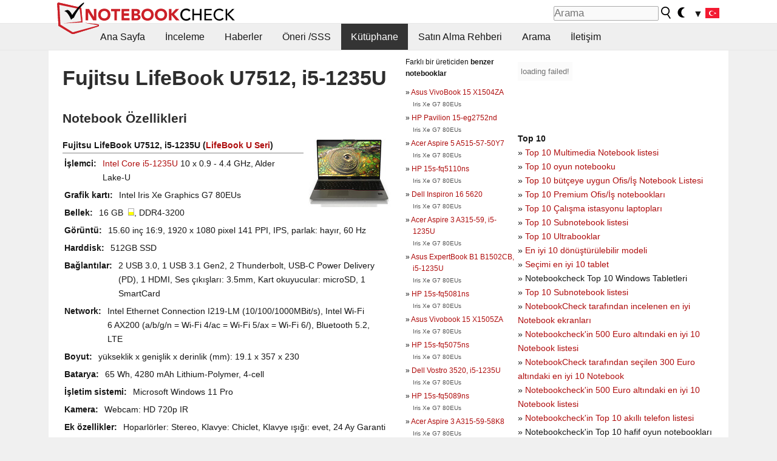

--- FILE ---
content_type: text/html; charset=utf-8
request_url: https://www.notebookcheck-tr.com/Fujitsu-LifeBook-U7512-i5-1235U.692818.0.html
body_size: 17274
content:
<!DOCTYPE html>
<html lang="tr">
<head>

<meta charset="utf-8">





<meta name="generator" content="TYPO3 CMS">
<meta name="ROBOTS" content="INDEX,FOLLOW">
<meta name="description" content="Bu sayfa Fujitsu LifeBook U7512, i5-1235U  serisi laptoplar hakkında incelemeler ve diğer bilgileri içerir LifeBook U.">
<meta name="content-language" content="TR">
<meta name="keywords" content="dış kaynak, kütüphane, magazin, web sitesi, Fujitsu, LifeBook U7512, i5-1235U, LifeBook U.,inceleme, rapor, bilgiler, magazin, laptop, bencmark, ekran, grafik kartı">


<link rel="stylesheet" type="text/css" href="fileadmin/templates/nbc_v5/notebookcheck.min.css?1768306407" media="all">







<title>Fujitsu LifeBook U7512, i5-1235U - Notebookcheck-tr.com</title><link rel="icon" href="/fileadmin/templates/nbc_v5/images/logo_nbc_small_shaded_interior_white.svg" type="image/svg+xml" sizes="any">
<link rel="icon" href="/fileadmin/templates/nbc_v5/images/logo_nbc_small_interior_white_192px.png" type="image/png" sizes="192x192">
<link rel="apple-touch-icon" sizes="180x180" href="/logo_nbc_small_shaded_interior_white_rectangular_180px.png">
<link rel="icon" href="/fileadmin/templates/nbc_v5/images/favicon.ico" type="image/ico">
<link rel="shortcut icon" href="/fileadmin/templates/nbc_v5/images/favicon.ico" type="image/ico">
<link rel="icon" type="image/png" sizes="32x32" href="/fileadmin/templates/nbc_v5/images/favicon-32x32.png">
<link rel="icon" type="image/png" sizes="16x16" href="/fileadmin/templates/nbc_v5/images/favicon-16x16.png">
<link rel="manifest" href="/site.webmanifest">
<link rel="mask-icon" href="logo_nbc_small_bw_touchicon.svg" color="red">
<meta name="msapplication-TileColor" content="#ffffff">
<meta name="msapplication-TileImage" content="/mstile-144x144.png">
<meta name="nbc_data_cached" content="17.01.2026 12:28" ><script async src="https://fundingchoicesmessages.google.com/i/pub-9885689965057708?ers=1"></script><script>(function() {function signalGooglefcPresent() {if (!window.frames['googlefcPresent']) {if (document.body) {const iframe = document.createElement('iframe'); iframe.style = 'width: 0; height: 0; border: none; z-index: -1000; left: -1000px; top: -1000px;'; iframe.style.display = 'none'; iframe.name = 'googlefcPresent'; document.body.appendChild(iframe);} else {setTimeout(signalGooglefcPresent, 0);}}}signalGooglefcPresent();})();</script><script data-cfasync="false">
window.googletag = window.googletag || { cmd: [] };

googletag.cmd.push(function() {

var mapping_billb = googletag.sizeMapping().
addSize([0, 0], []).
addSize([800, 300], [[800, 250],[728, 90]]).
addSize([970, 300], [[970, 250],[970, 90],[800, 250],[728, 90]]).
addSize([1100, 500], [[1100, 300],[970, 250],[970, 90],[800, 250],[728, 90]]).build();

var mapping_skys = googletag.sizeMapping().
addSize([0, 0], []).
addSize([1220, 500], [160, 600]).
addSize([1500, 500], [[300, 1050],[300, 600],[300, 250],[160, 600]]).build();

var mapping_topb = googletag.sizeMapping().
addSize([1160,200], [[728,90],[468,60],[320,100],[320,50],[300,50]]).
addSize([0, 0], []).
build();

var mapping_mainframe = googletag.sizeMapping().
addSize([0, 0], [[200, 200],[320, 50],[300, 50]]).
addSize([336, 400], [[300, 250], [336, 280], [250, 360], [200, 200], [320, 50], [300, 50]]).
addSize([1100, 600], [[240,400], [300, 600], [160, 600], [728, 200], [300, 250], [336, 280], [250, 360], [200, 200], [320, 50], [300, 50]]).build();

var mapping_lowerads = googletag.sizeMapping().
addSize([0,0], [[220,90],[250,250],[300,50],[300,100],[320,100]]).
addSize([728,300], [[220,90],[250,250],[300,50],[300,100],[320,100],[468,60],[728,90]]).
addSize([1100,300], [[220,90],[250,250],[300,50],[300,100],[320,100],[468,60],[728,90],[750,100],[750,200],[750,300],[764,100],[930,180],[970,90],[970,250],[1100,300]]).build();

var mapping_leftb = googletag.sizeMapping().
addSize([0, 0], []).
addSize([1450, 500], [[120, 700],[120, 600],[160, 600]]).build();

googletag.defineSlot('/1066427/OL_ContentAd', [[180, 150], [234, 60], [336, 280], [300, 250], [292, 30], [88, 31], [300, 50], [300, 31], [120, 60], [300, 100]], 'div-gpt-ad-1414573626553-1').addService(googletag.pubads());
googletag.defineSlot('/1066427/OL_Skyscraper', [[160, 600], [300, 1050], [300, 600], [300, 250]], 'div-gpt-ad-1414573626553-6').defineSizeMapping(mapping_skys).addService(googletag.pubads());
googletag.defineSlot('/1066427/OL_MidMainframe', [[200, 200], [240, 400], [250, 360], [300, 250], [300, 600], [336, 280], [160, 600], [320, 50], [300, 50]], 'div-gpt-ad-1414573626553-5').defineSizeMapping(mapping_mainframe).addService(googletag.pubads());
googletag.defineSlot('/1066427/OL_MidMainFrame2', [[200, 200], [240, 400], [250, 360], [300, 250], [300, 600], [336, 280], [160, 600], [320, 50], [300, 50]], 'div-gpt-ad-1414573626553-8').defineSizeMapping(mapping_mainframe).addService(googletag.pubads());
googletag.defineSlot('/1066427/OL_MidMainFrame3', [[200, 200], [240, 400], [250, 360], [300, 250], [300, 600], [336, 280], [160, 600], [320, 50], [300, 50]], 'div-gpt-ad-1414573626553-9').defineSizeMapping(mapping_mainframe).addService(googletag.pubads());
googletag.defineSlot('/1066427/OL_LowestMainFrame', [300, 250], 'div-gpt-ad-1414573626553-14').defineSizeMapping(mapping_mainframe).addService(googletag.pubads());
googletag.defineSlot('/1066427/OL_LeftBanner', [[160, 600], [300, 1050], [300, 600], [300, 250]], 'div-gpt-ad-1414573626553-11').defineSizeMapping(mapping_skys).addService(googletag.pubads());
googletag.defineSlot('/1066427/OL_LowerAd', [[220,90],[250,250],[300,50],[300,100],[320,100],[468,60],[728,90],[750,100],[750,200],[750,300],[764,100],[930,180],[970,90],[970,250],[1100,300]], 'div-gpt-ad-1414573626553-3').defineSizeMapping(mapping_lowerads).addService(googletag.pubads());
googletag.defineSlot('/1066427/footertag', [[220,90],[250,250],[300,50],[300,100],[320,100],[468,60],[728,90],[750,100],[750,200],[750,300],[764,100],[930,180],[970,90],[970,250],[1100,300]], 'div-gpt-ad-1414573626553-13').defineSizeMapping(mapping_lowerads).addService(googletag.pubads());
googletag.defineSlot('/1066427/OL_InContent', [[220,90],[250,250],[300,50],[300,100],[320,100],[468,60],[728,90],[738,150]], 'div-gpt-ad-1414573626553-15').addService(googletag.pubads());
});
</script>
<script>
googletag.cmd.push(function() {
googletag.pubads().setTargeting("pageuid", "692818");
googletag.pubads().setTargeting("domain", "https://www.notebookcheck-tr.com/");
googletag.pubads().setTargeting("language", "tr");
googletag.pubads().setTargeting("layout", "0");
googletag.pubads().setTargeting("pagetype", "2");
});
</script>

<meta property="og:type" content="article">
<meta property="og:title" content="Fujitsu LifeBook U7512, i5-1235U">
<meta property="og:description" content="Bu sayfa Fujitsu LifeBook U7512, i5-1235U  serisi laptoplar hakkında incelemeler ve diğer bilgileri içerir LifeBook U.">
<meta property="og:locale" content="tr_TR.UTF-8">
<meta property="article:author" content="Stefan Hinum">
<meta property="og:site_name" content="Notebookcheck">
<meta property="og:url" content="https://www.notebookcheck-tr.com/Fujitsu-LifeBook-U7512-i5-1235U.692818.0.html">
<script type="application/ld+json">{
    "@context": "http://schema.org/",
    "@type": "Article",
    "mainEntityOfPage": "https://www.notebookcheck-tr.com/Fujitsu-LifeBook-U7512-i5-1235U.692818.0.html",
    "inLanguage": "tr",
    "headline": "Fujitsu LifeBook U7512, i5-1235U",
    "datePublished": "2023-02-10T07:45:14+01:00",
    "dateModified": "2023-02-10T07:45:14+01:00",
    "description": "Bu sayfa Fujitsu LifeBook U7512, i5-1235U  serisi laptoplar hakk\u0131nda incelemeler ve di\u011fer bilgileri i\u00e7erir LifeBook U.",
    "author": {
        "@type": "Person",
        "name": "Stefan Hinum",
        "url": ""
    },
    "publisher": {
        "@type": "Organization",
        "logo": {
            "@type": "ImageObject",
            "url": "https://www.notebookcheck.com/fileadmin/templates/images/nbc_logo_small.png"
        },
        "name": "Notebookcheck"
    }
}</script>
<script data-cfasync="false">
  window.snigelPubConf = {
    "adengine": {
      "activeAdUnits": ["Sidebar_1","Sidebar_2","Sidebar_3","Bottom_Leaderboard","Video_Outstream","Mobile_Top","Mobile_adhesion","siderail_left","siderail_rigth"],
      "additionalGptAdSlotIds": ["div-gpt-ad-1560233850512-0", "div-gpt-ad-1414573626553-1", "div-gpt-ad-1414573626553-3", "div-gpt-ad-1414573626553-5", "div-gpt-ad-1414573626553-8", "div-gpt-ad-1414573626553-9", "div-gpt-ad-1414573626553-13", "div-gpt-ad-1414573626553-14", "div-gpt-ad-1414573626553-15"]
    }
  }
</script><script async data-cfasync="false" src="https://cdn.snigelweb.com/adengine/notebookcheck.net/loader.js"></script><script>
function nbc_pagecall() {
  var cookie = document.cookie.split(";");
  var call = 0;
  for(var i=0; i<cookie.length; i++) {
    var c = cookie[i];
    while (c.charAt(0)==' ') c = c.substring(1);
    if (c.indexOf("nbc_call=") == 0) call = c.substring(9,c.length);
  }
  call = parseInt(call);
  call++;
  if (call>2) call=3; // only 1, 2 or 3 as options
  googletag.cmd.push(function() {googletag.pubads().setTargeting("pagecall", String(call));});
  var expires = new Date();
  var days = 1;
  expires.setTime(expires.getTime() + (days*24*60*60*1000));
  document.cookie="nbc_call="+call+"; expires="+expires.toUTCString()+";path=/; SameSite=lax";
}
nbc_pagecall();
</script><script>  
function toggleMe(a){
var e=document.getElementById(a);  
if(e.style.display=="none" || e.style.maxHeight!=""){
 e.style.display="block";
 e.style.maxHeight="";
 if (document.getElementById(a+"_a1")) document.getElementById(a+"_a1").style.display="none";
 if (document.getElementById(a+"_a2")) document.getElementById(a+"_a2").style.display="";
 if (document.getElementById(a+"_gr")) document.getElementById(a+"_gr").style.display="none";
} else {
 e.style.display="none";
 if (document.getElementById(a+"_a1")) document.getElementById(a+"_a1").style.display="";
 if (document.getElementById(a+"_a2")) document.getElementById(a+"_a2").style.display="none";
 if (document.getElementById(a+"_gr")) document.getElementById(a+"_gr").style.display="";
}
return false;}
</script><link rel="canonical" href="https://www.notebookcheck-tr.com/Fujitsu-LifeBook-U7512-i5-1235U.692818.0.html">
  <link rel="alternate" type="application/rss+xml" title="Inceleme RSS" href="https://www.notebookcheck-tr.com/index.php?id=20503" />
  <meta http-equiv="Content-Script-Type" content="text/javascript" />
  <meta http-equiv="Content-Style-Type" content="text/css" />
  <meta name="viewport" content="width=device-width, initial-scale=1" />
<script async src="https://www.googletagmanager.com/gtag/js?id=G-XLBGPKWB3N"></script>
<script>
  window.dataLayer = window.dataLayer || [];
  function gtag(){dataLayer.push(arguments);}
  gtag('js', new Date());
  gtag('config', 'G-XLBGPKWB3N',{'author':'Stefan Hinum','pagetype':'2','subpagetype':'0','responsible':'0'});
  gtag('event','externalreview',{'pagetype':'2'});</script><script data-sdk="l/1.1.11" data-cfasync="false" src="https://html-load.com/loader.min.js"></script>

<script>(function(){function t(){const n=["138630myoZBk","forEach","Failed to load script: ","getBoundingClientRect","width: 100vw; height: 100vh; z-index: 2147483647; position: fixed; left: 0; top: 0;","link,style","url","Script not found","as_modal_loaded","https://report.error-report.com/modal?eventId=","16786TcmGxT","as_","now","connection","setItem","appendChild","width","type","VGhlcmUgd2FzIGEgcHJvYmxlbSBsb2FkaW5nIHRoZSBwYWdlLiBQbGVhc2UgY2xpY2sgT0sgdG8gbGVhcm4gbW9yZS4=","write","https://","_fa_","textContent","addEventListener","Fallback Failed","concat","contains","10xAiBrV","remove","localStorage","split","name","href","message","display","documentElement","location","removeEventListener","getComputedStyle","recovery","check","script","https://report.error-report.com/modal?eventId=&error=Vml0YWwgQVBJIGJsb2NrZWQ%3D&domain=","onLine","host","querySelectorAll","2155698KMMbFy","170776OsGhHy","title",'/loader.min.js"]',"none","5350LkXazP","createElement","loader-check","style","https://error-report.com/report","currentScript","hostname","reload","append","245nBguiZ","error","7765587BWFbHQ","close-error-report","last_bfa_at","btoa","height","as_index","loader_light","1264110AkdKmx","from","iframe","toString","/loader.min.js","&domain=","src","3593828ajHNXs","data","rtt","10WqcZJl","charCodeAt","text","Cannot find currentScript","&error=","querySelector","https://report.error-report.com/modal?eventId=&error=","&url=","attributes","length","POST","setAttribute","outerHTML","map",'script[src*="//',"searchParams","value"];return(t=function(){return n})()}function n(o,e){const r=t();return(n=function(t,n){return r[t-=398]})(o,e)}(function(){const o=n,e=t();for(;;)try{if(480437===-parseInt(o(455))/1*(parseInt(o(482))/2)+parseInt(o(405))/3+-parseInt(o(435))/4+parseInt(o(438))/5*(parseInt(o(428))/6)+parseInt(o(419))/7*(-parseInt(o(406))/8)+parseInt(o(421))/9+-parseInt(o(410))/10*(-parseInt(o(465))/11))break;e.push(e.shift())}catch(t){e.push(e.shift())}})(),(()=>{"use strict";const t=n,o=t=>{const o=n;let e=0;for(let n=0,r=t[o(447)];n<r;n++)e=(e<<5)-e+t[o(439)](n),e|=0;return e},e=class{static[t(399)](){const n=t;var e,r;let c=arguments[n(447)]>0&&void 0!==arguments[0]?arguments[0]:n(398),a=!(arguments[n(447)]>1&&void 0!==arguments[1])||arguments[1];const i=Date[n(467)](),s=i-i%864e5,d=s-864e5,l=s+864e5,u=n(466)+o(c+"_"+s),w=n(466)+o(c+"_"+d),m=n(466)+o(c+"_"+l);return u!==w&&u!==m&&w!==m&&!(null!==(e=null!==(r=window[u])&&void 0!==r?r:window[w])&&void 0!==e?e:window[m])&&(a&&(window[u]=!0,window[w]=!0,window[m]=!0),!0)}};function r(o,e){const r=t;try{window[r(484)][r(469)](window[r(491)][r(403)]+r(476)+btoa(r(423)),Date[r(467)]()[r(431)]())}catch(t){}try{!async function(t,o){const e=r;try{if(await async function(){const t=n;try{if(await async function(){const t=n;if(!navigator[t(402)])return!0;try{await fetch(location[t(487)])}catch(t){return!0}return!1}())return!0;try{if(navigator[t(468)][t(437)]>1e3)return!0}catch(t){}return!1}catch(t){return!1}}())return;const r=await async function(t){const o=n;try{const n=new URL(o(414));n[o(453)][o(418)](o(472),o(427)),n[o(453)][o(418)](o(407),""),n[o(453)][o(418)](o(488),t),n[o(453)][o(418)](o(461),location[o(487)]);const e=await fetch(n[o(487)],{method:o(448)});return await e[o(440)]()}catch(t){return o(420)}}(t);document[e(404)](e(460))[e(456)]((t=>{const n=e;t[n(483)](),t[n(477)]=""}));let a=!1;window[e(478)](e(488),(t=>{const n=e;n(463)===t[n(436)]&&(a=!0)}));const i=document[e(411)](e(430));i[e(434)]=e(464)[e(480)](r,e(442))[e(480)](btoa(t),e(433))[e(480)](o,e(445))[e(480)](btoa(location[e(487)])),i[e(449)](e(413),e(459)),document[e(490)][e(470)](i);const s=t=>{const n=e;n(422)===t[n(436)]&&(i[n(483)](),window[n(492)](n(488),s))};window[e(478)](e(488),s);const d=()=>{const t=e,n=i[t(458)]();return t(409)!==window[t(493)](i)[t(489)]&&0!==n[t(471)]&&0!==n[t(425)]};let l=!1;const u=setInterval((()=>{if(!document[e(481)](i))return clearInterval(u);d()||l||(clearInterval(u),l=!0,c(t,o))}),1e3);setTimeout((()=>{a||l||(l=!0,c(t,o))}),3e3)}catch(n){c(t,o)}}(o,e)}catch(t){c(o,e)}}function c(n,o){const e=t;try{const t=atob(e(473));!1!==confirm(t)?location[e(487)]=e(444)[e(480)](btoa(n),e(433))[e(480)](o,e(445))[e(480)](btoa(location[e(487)])):location[e(417)]()}catch(t){location[e(487)]=e(401)[e(480)](o)}}(()=>{const n=t,o=t=>n(457)[n(480)](t);let c="";try{var a,i;null===(a=document[n(415)])||void 0===a||a[n(483)]();const t=null!==(i=function(){const t=n,o=t(426)+window[t(424)](window[t(491)][t(416)]);return window[o]}())&&void 0!==i?i:0;if(!e[n(399)](n(412),!1))return;const s="html-load.com,fb.html-load.com,content-loader.com,fb.content-loader.com"[n(485)](",");c=s[0];const d=document[n(443)](n(452)[n(480)](s[t],n(408)));if(!d)throw new Error(n(462));const l=Array[n(429)](d[n(446)])[n(451)]((t=>({name:t[n(486)],value:t[n(454)]})));if(t+1<s[n(447)])return function(t,o){const e=n,r=e(426)+window[e(424)](window[e(491)][e(416)]);window[r]=o}(0,t+1),void function(t,o){const e=n;var r;const c=document[e(411)](e(400));o[e(456)]((t=>{const n=e;let{name:o,value:r}=t;return c[n(449)](o,r)})),c[e(449)](e(434),e(475)[e(480)](t,e(432))),document[e(474)](c[e(450)]);const a=null===(r=document[e(415)])||void 0===r?void 0:r[e(450)];if(!a)throw new Error(e(441));document[e(474)](a)}(s[t+1],l);r(o(n(479)),c)}catch(t){try{t=t[n(431)]()}catch(t){}r(o(t),c)}})()})();})();</script>
<style>img.tx-nbc2fe-ersingle-image {margin-left:10px; margin-bottom:10px}div.ersingle_erelement {padding-bottom:5px;margin-bottom:5px;border-bottom: 1px dashed #DDDDDD}div.ersingle_erelement_own {background-color:var(--background-color-light);padding-bottom:5px;margin-bottom:5px;border-bottom: 1px dashed #DDDDDD}</style>
<meta name="googlebot-news" content="noindex" />
<style >div.specs{font-weight:bold;float:left;margin-right:10px}div.specs:after{content:": "}div.specs_header{font-weight:bold;margin-bottom:2px;border-bottom:2px solid #bfbfbf}span.specs_header_barebone{color:#aaa;font-weight:normal}div.specs_details{float:left;max-width:80%}div.specs_whole{font-size:0.9em;overflow:hidden;display:inline;}div.specs_element{padding:3px;clear:left;overflow:hidden}@media only screen and (max-width: 764px) {}</style>
<style>
							div.specs_indicator {
							border: 1px solid #aaa;
							width: 8px;
							height: 10px;
							display: inline-block;
						}
						div.specs_indicator_rest {
							background-color:#fff;
							width: 100%;
						}
						div.specs_indicator_color {
							width: 100%;
						}
						</style>
<link rel="stylesheet" type="text/css" href="typo3conf/ext/nbc2bestprice/res/bestprice.css?2026011712" /><script>var $sModPath="typo3conf/ext/nbc2bestprice/mod1/";</script><script>var $typo3Path="";</script><script>var $extPath="typo3conf/ext/nbc2bestprice/";</script><script src="typo3conf/ext/nbc2bestprice/res/bestprice.js?202601171228"></script>
<style>.nbcYTlink{position:absolute;top: calc(50% - 1rem);text-align:center;width:100%;z-index:9999;font-weight:bold;background-color:rgba(255, 255, 255, 0.7)}</style>
<style>.socialarea {text-align:center}.socialarea a{color:#fff;display:inline-block;padding:.2em;margin:0 5px;height:2em;border-radius:10%;text-align:center;width:2em;background-color:#ffffff22;}.socialarea a:hover{text-decoration:none}.socialarea img,svg{vertical-align:middle;border:0}.socialarea .share_text{padding:.72em 1em;float:left}.socialarea .share_logo{padding:.1em}a.socialarea_twitter{background-color:black}a.socialarea_facebook{background-color:#3b5998}</style>

		<style type="text/css">
			.errelated_item {margin-left:1em;margin-top:4px;margin-bottom:4px;font-size:1em;}
			.errelated_item:before { content: "» "; margin-left:-1em; }
			.errelated_specs {color:#555555;font-size:0.8em;}
		</style>


<style>
.csc-space-before-15{margin-top: 15px !important;}
</style>
</head>
<body>

<header>

<div id="nbc_topbar">
<a href="/" id="nbc_logotop" title="Notebookcheck Home">
<img class="nbc_logo_alone" src="fileadmin/templates/nbc_v5/images/logo_alone_header.svg" alt="Notebookcheck Logo">
<img class="nbc_logo" src="fileadmin/templates/nbc_v5/images/logo_simplified_unicolor_t.svg" alt="Notebookcheck Logo">
</a>
<div id="nbc_searchbar"><form action="https://www.notebookcheck-tr.com/Google-Arama.36736.0.html" id="cse-search-box">
  <input type="hidden" name="cx" value="partner-pub-9323363027260837:mx5grm-4etn" />
  <input type="hidden" name="cof" value="FORID:10" />
  <input type="hidden" name="ie" value="UTF-8" />
  <input id="nbc_searchbar_field" type="text" name="q" size="16" placeholder="Arama"/>
  <button  type="submit" name="search" id="nbc_searchbar_button"></button>
  </form>

<a href="#" id="darkmodeicon" onclick="setTheme('dark',true);return false;" style="display:inline-block">
<img src="/fileadmin/templates/images/moon-filled.svg" alt="dark mode" width="13" height="17">
</a>
<a href="#" id="lightmodeicon" onclick="setTheme('light',true);return false;" style="display:none">
<img src="/fileadmin/templates/images/sun-filled.svg" alt="light mode" width="13" height="17">
</a>

<div id="nbc_searchbar_lang">
<a href="#footer" onclick="
document.getElementById('langcontainer').classList.toggle('hideEl');
var el = document.getElementById('nbc_menubar');
el.style.overflow='auto';
el.style.height='auto';
el.style.paddingRight='0px';
el2 = document.getElementsByClassName('moremenu');
el2[0].style.display='none';
return false;
">
<span id="nbc_searchbar_la">&#9660;</span>
<img src="/fileadmin/templates/images/svg_flags/tr.svg" width="23" height="17" alt="TR">
</a>
</div></div>
</div>

<div id="nbc_menubar">
<div id="navigation"><ul><li class="mainmenu" style="width:5em;visibility:hidden">&nbsp;</li><li class="mainmenu"><a href="Notebooklar-Hakkinda-Aradiginiz-Hersey.9853.0.html">Ana Sayfa</a></li><li class="mainmenu"><a href="Inceleme.9855.0.html">İnceleme</a></li><li class="mainmenu"><a href="Haberler.1204353.0.html">Haberler</a></li><li class="mainmenu"><a href="OEneri-SSS.9856.0.html">Öneri /SSS</a></li><li class="mainmenu selected"><a href="Kuetuephane.9857.0.html">Kütüphane</a></li><li class="mainmenu"><a href="Satin-Alma-Rehberi.13606.0.html">Satın Alma Rehberi</a></li><li class="mainmenu"><a href="Arama.9858.0.html">Arama</a></li><li class="mainmenu"><a href="Iletisim.9860.0.html">İletişim</a></li><li class="moremenu"><a href="#" onclick="
var el = document.getElementById('nbc_menubar');
el.style.overflow='auto';
el.style.height='auto';
el.style.paddingRight='0px';
this.parentNode.style.display='none';
return false;
">...</a></li></ul><nav id="langcontainer" class="hideEl">
  <ul>
<li id="lang_flag_de"><a class="langlink" href="https://www.notebookcheck.com/" hreflang="de"><img src="/fileadmin/templates/images/svg_flags/de.svg" loading="lazy" alt="DE Flag"> Deutsch</a></li>
<li id="lang_flag_en"><a class="langlink" href="https://www.notebookcheck.net/" hreflang="en"><img src="/fileadmin/templates/images/svg_flags/us.svg" loading="lazy" alt="US Flag"> English</a></li>
<li id="lang_flag_es"><a class="langlink" href="https://www.notebookcheck.org/" hreflang="es"><img src="/fileadmin/templates/images/svg_flags/es.svg" loading="lazy" alt="ES Flag"> Español</a></li>
<li id="lang_flag_fr"><a class="langlink" href="https://www.notebookcheck.biz/" hreflang="fr"><img src="/fileadmin/templates/images/svg_flags/fr.svg" loading="lazy" alt="FR Flag"> Français</a></li>
<li id="lang_flag_it"><a class="langlink" href="https://www.notebookcheck.it/" hreflang="it"><img src="/fileadmin/templates/images/svg_flags/it.svg" loading="lazy" alt="IT Flag"> Italiano</a></li>
<li id="lang_flag_nl"><a class="langlink" href="https://www.notebookcheck.nl/" hreflang="nl"><img src="/fileadmin/templates/images/svg_flags/nl.svg" loading="lazy" alt="NL Flag"> Nederlands</a></li>
<li id="lang_flag_pl"><a class="langlink" href="https://www.notebookcheck.pl/" hreflang="pl"><img src="/fileadmin/templates/images/svg_flags/pl.svg" loading="lazy" alt="PL Flag"> Polski</a></li>
<li id="lang_flag_pt"><a class="langlink" href="https://www.notebookcheck.info/" hreflang="pt"><img src="/fileadmin/templates/images/svg_flags/pt.svg" loading="lazy" alt="PT Flag"> Português</a></li>
<li id="lang_flag_ru"><a class="langlink" href="https://www.notebookcheck-ru.com/" hreflang="ru"><img src="/fileadmin/templates/images/svg_flags/ru.svg" loading="lazy" alt="RU Flag"> Русский</a></li>
<li id="lang_flag_tr"><a class="langlink" href="https://www.notebookcheck-tr.com/" hreflang="tr"><img src="/fileadmin/templates/images/svg_flags/tr.svg" loading="lazy" alt="TR Flag"> Türkçe</a></li>
<li id="lang_flag_se"><a class="langlink" href="https://www.notebookcheck.se/" hreflang="se"><img src="/fileadmin/templates/images/svg_flags/se.svg" loading="lazy" alt="SE Flag"> Svenska</a></li>
<li id="lang_flag_cn"><a class="langlink" href="https://www.notebookcheck-cn.com/" hreflang="zh"><img src="/fileadmin/templates/images/svg_flags/cn.svg" loading="lazy" alt="CN Flag"> Chinese</a></li>
<li id="lang_flag_hu"><a class="langlink" href="https://www.notebookcheck-hu.com/" hreflang="hu"><img src="/fileadmin/templates/images/svg_flags/hu.svg" loading="lazy" alt="HU Flag"> Magyar</a></li>
</ul>
</nav><script>document.getElementById('lang_flag_tr').classList.toggle('selected');</script></div>
</div>

</header>

<div id="nbc_bb"></div>


<main>
<div id="nbc_intro"></div>
<div id="nbc_main">

 <div id="nbc_topb"></div>
 <div id="nbc_skys"><div id="adngin-siderail_rigth-0"></div></div>
 <div id="nbc_leftb"><div id="adngin-siderail_left-0" style="float:right"></div></div>

 <div id="nbc_contentcontainer">

  <div id="nbc_contentcolumns">
   <div id="nbc_breadcrumb"></div>
   <div id="nbc_maincontent">
    <div id="content"><div id="c9467508" class="ttcl_10 csc-frame csc-frame-indent"><div class="tx-nbc2fe-pi1">
		<h1 style="font-size:2.1em">Fujitsu LifeBook U7512, i5-1235U</h1><h2 style="margin-top:0">Notebook Özellikleri</h2><a href="uploads/tx_nbc2/Fujitsu_LifeBook_U7512__1_.JPG" class="lightbox" data-fancybox="lightbox" target="_blank"><img src="typo3temp/_processed_/9/f/csm_Fujitsu_LifeBook_U7512__1__39fa78bd61.jpg" width="150" height="113"  class="tx-nbc2fe-ersingle-image" align="right"  alt="Fujitsu LifeBook U7512, i5-1235U" title="Fujitsu LifeBook U7512, i5-1235U" ></a><div class="specs_whole "><div class="specs_header">Fujitsu&nbsp;LifeBook U7512, i5-1235U (<a href="Fujitsu-LifeBook-UH-Serisi.78442.0.html">LifeBook U Seri</a>)</div><div class="specs_element"><div class="specs">İşlemci</div><div class="specs_details"><a href="https://www.notebookcheck-tr.com/Intel-Alder-Lake-M-i5-1235U-Notebook-Processor.783513.0.html">Intel Core i5-1235U</a> 10 x 0.9 - 4.4&nbsp;GHz, Alder Lake-U</div></div><div class="specs_element"><div class="specs">Grafik kartı</div><div class="specs_details">Intel Iris Xe Graphics G7 80EUs</div></div><div class="specs_element"><div class="specs">Bellek</div><div class="specs_details">16&nbsp;GB&nbsp; <div class="specs_indicator"><div class="specs_indicator_rest" style="height:50%"></div><div class="specs_indicator_color" style="height:50%; background-color:#ffff00"></div></div>, DDR4-3200</div></div><div class="specs_element"><div class="specs">Görüntü</div><div class="specs_details">15.60 inç 16:9, 1920 x 1080 pixel 141 PPI, IPS, parlak:&nbsp;hayır, 60&nbsp;Hz</div></div><div class="specs_element"><div class="specs">Harddisk</div><div class="specs_details"> 512GB SSD</div></div><div class="specs_element"><div class="specs">Bağlantılar</div><div class="specs_details">2 USB 3.0, 1 USB 3.1 Gen2, 2 Thunderbolt, USB-C Power Delivery (PD), 1 HDMI, Ses çıkışları: 3.5mm, Kart okuyucular: microSD, 1 SmartCard</div></div><div class="specs_element"><div class="specs">Network</div><div class="specs_details">Intel Ethernet Connection I219-LM (10/100/1000MBit/s), Intel Wi-Fi 6 AX200 (a/b/g/n = Wi-Fi&nbsp;4/ac = Wi-Fi&nbsp;5/ax = Wi-Fi&nbsp;6/), Bluetooth 5.2, LTE</div></div><div class="specs_element"><div class="specs">Boyut</div><div class="specs_details">yükseklik x genişlik x derinlik (mm): 19.1 x 357 x 230</div></div><div class="specs_element"><div class="specs">Batarya</div><div class="specs_details">65&nbsp;Wh, 4280&nbsp;mAh Lithium-Polymer, 4-cell</div></div><div class="specs_element"><div class="specs">İşletim sistemi</div><div class="specs_details">Microsoft Windows 11 Pro</div></div><div class="specs_element"><div class="specs">Kamera</div><div class="specs_details">Webcam: HD 720p IR</div></div><div class="specs_element"><div class="specs">Ek özellikler</div><div class="specs_details">Hoparlörler: Stereo, Klavye: Chiclet, Klavye ışığı: evet, 24 Ay Garanti</div></div><div class="specs_element"><div class="specs">Ağırlık</div><div class="specs_details">1.38&nbsp;kg</div></div><div class="specs_element">
					<div class="specs">Fiyat</div><div class="specs_details">1800&nbsp;Euro</div></div><div class="specs_element"><div class="specs">Bağlantılar</div><div class="specs_details"><a href='http://www.fujitsu.com/us/' target='_blank'>Fujitsu anasayfa</a><br></div></div></div><p style="font-size:1px;height:1px;clear:left;padding:0px;margin:0px;">&nbsp;</p><div style="text-align:center;"></div><script>load_pricecompare("335528","0916254001768649299","tr","left");</script><h2 id="h_pricecompare_335528_0916254001768649299">Price comparison</h2>
									<p id="modelname_pricecompare_left_335528_0916254001768649299" class="pc_modelname"></p><div id="pricecompare_table_review_left_335528_0916254001768649299" class="left"></div><div class="hreview-aggregate" style="clear:left;">
                    <span class="item" style="display:none;"><span class="fn">Fujitsu LifeBook U7512, i5-1235U</span></span>
                    <b>Ortalama Puan:</b> <span style="color:#4baf4e; font-weight:bold; font-size:large; border: 0px dotted #999999;padding: 0px;" class="rating"><span class="average">100%</span> - çok iyi</span><br><small>Ortalama 
                    <span class="votes">1</span> puan
                        <span class="count">3</span> (incelemeden)</small></div><div id="div-gpt-ad-1587636523902-0"><script>googletag.cmd.push(function() { googletag.display("div-gpt-ad-1587636523902-0"); });</script></div><script type="application/ld+json">{
    "@context": "http://schema.org/",
    "@type": "Product",
    "name": "Fujitsu LifeBook U7512, i5-1235U",
    "inLanguage": "tr",
    "brand": {
        "@type": "Brand",
        "name": "Fujitsu"
    },
    "image": {
        "@type": "ImageObject",
        "width": 1200,
        "height": 675,
        "url": "https://www.notebookcheck.net/typo3temp/_processed_/9/f/csm_Fujitsu_LifeBook_U7512__1__39fa78bd61.jpg"
    },
    "aggregateRating": {
        "itemReviewed": 3,
        "@type": "AggregateRating",
        "ratingCount": 1,
        "worstRating": 0,
        "bestRating": 100,
        "ratingValue": 100
    }
}</script>
<h2>İnceleme Yapılan Cihaz: Fujitsu LifeBook U7512, i5-1235U</h2><div class="ersingle_erelement"> <b>How to open Fujitsu LifeBook U7512 - disassembly and upgrade options</b><br>Kaynak: <a href='https://www.youtube.com/watch?v=IKJndzYf7FI' rel='nofollow' target='_BLANK'>Laptop Media</a> <img src="https://www.notebookcheck-tr.com/typo3conf/ext/nbc2div/images/lang_s_2.gif" border="0" alt="İngilizce" /><br> Destek, online bulunabilirlik, Kısa, Tarih: 01/20/2023<br><div class="tx-nbc2fe-ersingle">
		<div style="max-width:738px;"><div style="position:relative;padding-bottom:56.25%;padding-top:25px;height:0"><iframe id="nbcYT_264866" name="nbcYT_264866" style="background-color:rgba(0,0,0,0.1);position:absolute;top:0;left:0;width:100%;height:100%" src="https://www.youtube-nocookie.com/embed/IKJndzYf7FI"   title="YouTube Video Player" allow="accelerometer; autoplay; clipboard-write; encrypted-media; gyroscope; picture-in-picture; web-share" referrerpolicy="strict-origin-when-cross-origin" allowfullscreen></iframe></div></div>
	</div>
	</div><div class="ersingle_erelement"> <b>Fujitsu LifeBook U7512 review – retro look but surprisingly complete package</b><br>Kaynak: <a href='https://laptopmedia.com/review/fujitsu-lifebook-u7512-review-retro-look-but-surprisingly-complete-package/' rel='nofollow' target='_BLANK'>Laptop Media</a> <img src="https://www.notebookcheck-tr.com/typo3conf/ext/nbc2div/images/lang_s_2.gif" border="0" alt="İngilizce" /> <a href="https://translate.google.com/translate?tl=TR&sl=EN&hl=TR&js=y&prev=hp&u=https%3A%2F%2Flaptopmedia.com%2Freview%2Ffujitsu-lifebook-u7512-review-retro-look-but-surprisingly-complete-package%2F" rel="nofollow" target="_BLANK">EN&rarr;TR</a><br>It is always interesting when a laptop from a less popular brand shows up in our office. Well, this one didn’t “show up” – we bought it. And it lowkey put all of the ThinkPads and Latitudes in its back pocket. After all, Japanese engineering is regarded as one of the best around the globe. Well, this particular machine is not really pretty. And no, we are not saying it is industrial, like the ThinkPads. It just looks like it was made in 2005. But, what is more important, is that its structure is absolutely fantastic. While we’re talking about parts, let’s mention the two SODIMM slots, which fit up to 64GB of DDR4 memory. Storage-wise, there is only one M.2 PCIe x4 slot. So, what are this notebook’s disadvantages? Well, its touchpad is a bit small, and the dedicated buttons are not very comfortable. We are also not big fans of the design, but this is purely subjective. AH! Yes, and the lid can’t be opened with a single hand. Overall, there is no particular reason not to get the Fujitsu LifeBook U7512. If you are looking for a secure laptop, for your business needs, this will definitely be the right choice. And, you have the bonus of feeling you live in a world before the 2008 economic crisis.<br> Tek İnceleme, online bulunabilirlik, Çok Uzun, Tarih: 01/20/2023<br></div><div class="ersingle_erelement"><span style="color:#4baf4e; font-size:medium; float:left; padding:5px;" class="rating"><span class="average">100%</span></span> <b>Fujitsu Lifebook U7512 (VFY:U7512MH7CMNL) Review</b><br>Kaynak: <a href='https://tweakers.net/productreview/300378/fujitsu-lifebook-u7512-vfyu7512mh7cmnl.html' rel='nofollow' target='_BLANK'>Tweakers</a> <img src="https://www.notebookcheck-tr.com/typo3conf/ext/nbc2div/images/lang_s_6.gif" border="0" alt="Hollandaca" /> <a href="https://translate.google.com/translate?tl=TR&sl=NL&hl=TR&js=y&prev=hp&u=https%3A%2F%2Ftweakers.net%2Fproductreview%2F300378%2Ffujitsu-lifebook-u7512-vfyu7512mh7cmnl.html" rel="nofollow" target="_BLANK">NL&rarr;TR</a><br> Kullanıcı Görüşü, online bulunabilirlik, Çok Kısa, Tarih: 03/16/2023<br><b>Puanlama:</b> <b>Total Puan</b>: 100%</div><p class="bodytext"><h2>Yorum</h2><p class="bodytext"><b>Intel Iris Xe G7 80EUs</b>: </p></p>
<p class="bodytext"> Oyun oynamak isteyen kullanıcılar için en son seçenek. Yeni oyunlar bu kartlarda çalışacaktır, ama sadece düşük detaylar ve orta çözünürlükte.</p>
<p class="bodytext"><p class="bodytext"><br />&gt;&gt; Daha fazla bilgi <a href="Grafik-kartlarinin-karsilastirilmasi.9988.0.html" target="_self">Mobil grafik kartları karşılaştırmamızda bulunabilir.</a> ilgili <a href="http://www.notebookcheck.net/Mobile-Graphics-Cards-Benchmark-List.844.0.html" target="_self">Benchmark Listesi</a>.</p><br></p>
<p class="bodytext"><p class="bodytext"><b>i5-1235U</b>: Alder-Lake tabanlı mobil CPU'da 2 performans çekirdeği ve 8 verimli çekirdek bulunmaktadır. Performans çekirdekleri, işlenebilecek 12 iş parçacığına yol açan hiper iş parçacığı sunar. CPU 0,9 ila 4,4 GHz arasında çalışır. TDP 15 Watt olarak belirtilmiştir.<br />&gt;&gt; Daha fazla bilgi <a href="Mobil-Islemcilerin-Karsilastirilmasi.10105.0.html" target="_self">Mobil işlemciler karşılaştırmamızda bulunabilir.</a>.</p><br></p>
<p class="bodytext">&nbsp;</p><!-- 
*** log 17. 12:28:19 ***
#0 before getting rows +0.004s ... 0.004s
#1 before specs +0.006s ... 0.009s
#2 added specs +0.006s ... 0.015s
#3 return log +0.008s ... 0.023s
 -->
	</div>
	</div><div class="tx-nbc2fe-pi1">
		<div class="socialarea"><div class="socialarea_introtext">Please share our article, every link counts!</div><a class="socialarea_facebook" href="http://facebook.com/share.php?u=https%3A%2F%2Fwww.notebookcheck-tr.com%2FFujitsu-LifeBook-U7512-i5-1235U.692818.0.html&amp;t=Fujitsu+LifeBook+U7512%2C+i5-1235U"  target="_BLANK"  title="Click to share this post on Facebook"><img class="share_logo" src="/fileadmin/templates/images/sociallinks/facebook_logo.svg" alt="Facebook Logo" width="20" height="20"></a> <a class="" href="https://threads.net/intent/post?text=Fujitsu+LifeBook+U7512%2C+i5-1235U%0Ahttps%3A%2F%2Fwww.notebookcheck-tr.com%2FFujitsu-LifeBook-U7512-i5-1235U.692818.0.html" target="_BLANK"  title="Click to share this post on Threads"><img class="share_logo" src="/fileadmin/templates/images/sociallinks/threads_logo.svg" alt="Threads Logo" width="24" height="24"></a> <a class="" href="https://bsky.app/intent/compose?text=Fujitsu+LifeBook+U7512%2C+i5-1235U%0Ahttps%3A%2F%2Fwww.notebookcheck-tr.com%2FFujitsu-LifeBook-U7512-i5-1235U.692818.0.html" target="_BLANK"  title="Click to share this post on Bluesky"><img class="share_logo" src="/fileadmin/templates/images/sociallinks/bluesky_logo.svg" alt="Bluesky Logo" width="29" height="25"></a> <a class="socialarea_twitter" href="https://x.com/intent/post?text=Fujitsu+LifeBook+U7512%2C+i5-1235U&amp;url=https%3A%2F%2Fwww.notebookcheck-tr.com%2FFujitsu-LifeBook-U7512-i5-1235U.692818.0.html" target="_BLANK"  title="Click to share this post on X"><img class="share_logo" src="/fileadmin/templates/images/sociallinks/x_logo.svg" alt="X (Twitter) Logo" width="29" height="29"></a> <a class="" href="https://www.reddit.com/submit?url=https%3A%2F%2Fwww.notebookcheck-tr.com%2FFujitsu-LifeBook-U7512-i5-1235U.692818.0.html&title=Fujitsu+LifeBook+U7512%2C+i5-1235U" target="_BLANK"  title="Click to share this post on Reddit"><img class="share_logo" src="/fileadmin/templates/images/sociallinks/reddit_logo.svg" alt="Reddit Logo" width="29" height="29"></a> <a class="" href="https://getpocket.com/save?url=https%3A%2F%2Fwww.notebookcheck-tr.com%2FFujitsu-LifeBook-U7512-i5-1235U.692818.0.html" target="_BLANK"  title="Read later with Pocket"><img class="share_logo" src="/fileadmin/templates/images/sociallinks/pocket_logo.svg" alt="Pocket Logo" width="29" height="29"></a> <a class="" href="https://share.flipboard.com/bookmarklet/popout?v=2&title=Fujitsu+LifeBook+U7512%2C+i5-1235U&url=https%3A%2F%2Fwww.notebookcheck-tr.com%2FFujitsu-LifeBook-U7512-i5-1235U.692818.0.html" target="_BLANK"  title="Share on Flipboard"><img class="share_logo" src="/fileadmin/templates/images/sociallinks/flipboard_logo.svg" alt="Flipboard Logo" width="29" height="29"></a> <a class="" href="https://www.linkedin.com/shareArticle?mini=true&url=https%3A%2F%2Fwww.notebookcheck-tr.com%2FFujitsu-LifeBook-U7512-i5-1235U.692818.0.html" target="_BLANK"  title="Share on Linkedin"><img class="share_logo" src="/fileadmin/templates/images/sociallinks/linkedin_logo.svg" alt="Linkedin Logo" width="29" height="29"></a> <a class="" href="/cdn-cgi/l/email-protection#[base64]" target="_BLANK" title="Email current page"><img class="socialarea_mail" src="/fileadmin/templates/images/sociallinks/mail_logo.svg" alt="Mail Logo" width="32" height="20"></a></div>
	</div>
	</div>
   </div>

   <div id="nbc_subcontent">
    <div id="linklist1"><div id="c9467507" class="ttcl_10 csc-frame csc-frame-indent"><div class="tx-nbc2fe-pi1">
		<p>Farklı bir üreticiden <b>benzer notebooklar</b></p><div class='errelated_item'><a href="https://www.notebookcheck-tr.com/Asus-VivoBook-15-X1504ZA.772305.0.html">Asus VivoBook 15 X1504ZA</a><br /><span class='errelated_specs'>Iris Xe G7 80EUs</span></div><div class='errelated_item'><a href="https://www.notebookcheck-tr.com/HP-Pavilion-15-eg2752nd.754479.0.html">HP Pavilion 15-eg2752nd</a><br /><span class='errelated_specs'>Iris Xe G7 80EUs</span></div><div class='errelated_item'><a href="https://www.notebookcheck-tr.com/Acer-Aspire-5-A515-57-50Y7.752190.0.html">Acer Aspire 5 A515-57-50Y7</a><br /><span class='errelated_specs'>Iris Xe G7 80EUs</span></div><div class='errelated_item'><a href="https://www.notebookcheck-tr.com/HP-15s-fq5110ns.752065.0.html">HP 15s-fq5110ns</a><br /><span class='errelated_specs'>Iris Xe G7 80EUs</span></div><div class='errelated_item'><a href="https://www.notebookcheck-tr.com/Dell-Inspiron-16-5620.739157.0.html">Dell Inspiron 16 5620</a><br /><span class='errelated_specs'>Iris Xe G7 80EUs</span></div><div class='errelated_item'><a href="https://www.notebookcheck-tr.com/Acer-Aspire-3-A315-59-i5-1235U.738936.0.html">Acer Aspire 3 A315-59, i5-1235U</a><br /><span class='errelated_specs'>Iris Xe G7 80EUs</span></div><div class='errelated_item'><a href="https://www.notebookcheck-tr.com/Asus-ExpertBook-B1-B1502CB-i5-1235U.733266.0.html">Asus ExpertBook B1 B1502CB, i5-1235U</a><br /><span class='errelated_specs'>Iris Xe G7 80EUs</span></div><div class='errelated_item'><a href="https://www.notebookcheck-tr.com/HP-15s-fq5081ns.731144.0.html">HP 15s-fq5081ns</a><br /><span class='errelated_specs'>Iris Xe G7 80EUs</span></div><div class='errelated_item'><a href="https://www.notebookcheck-tr.com/Asus-Vivobook-15-X1505ZA.730606.0.html">Asus Vivobook 15 X1505ZA</a><br /><span class='errelated_specs'>Iris Xe G7 80EUs</span></div><div class='errelated_item'><a href="https://www.notebookcheck-tr.com/HP-15s-fq5075ns.721163.0.html">HP 15s-fq5075ns</a><br /><span class='errelated_specs'>Iris Xe G7 80EUs</span></div><div class='errelated_item'><a href="https://www.notebookcheck-tr.com/Dell-Vostro-3520-i5-1235U.720925.0.html">Dell Vostro 3520, i5-1235U</a><br /><span class='errelated_specs'>Iris Xe G7 80EUs</span></div><div class='errelated_item'><a href="https://www.notebookcheck-tr.com/HP-15s-fq5089ns.714832.0.html">HP 15s-fq5089ns</a><br /><span class='errelated_specs'>Iris Xe G7 80EUs</span></div><div class='errelated_item'><a href="https://www.notebookcheck-tr.com/Acer-Aspire-3-A315-59-58K8.714236.0.html">Acer Aspire 3 A315-59-58K8</a><br /><span class='errelated_specs'>Iris Xe G7 80EUs</span></div><div class='errelated_item'><a href="https://www.notebookcheck-tr.com/Asus-VivoBook-15-F1502ZA-i5-1235U.711496.0.html">Asus VivoBook 15 F1502ZA, i5-1235U</a><br /><span class='errelated_specs'>Iris Xe G7 80EUs</span></div><div class='errelated_item'><a href="https://www.notebookcheck-tr.com/HP-15s-fq5022ns.711484.0.html">HP 15s-fq5022ns</a><br /><span class='errelated_specs'>Iris Xe G7 80EUs</span></div><div class='errelated_item'><a href="https://www.notebookcheck-tr.com/HP-15s-fq5071ns.711472.0.html">HP 15s-fq5071ns</a><br /><span class='errelated_specs'>Iris Xe G7 80EUs</span></div><div class='errelated_item'><a href="https://www.notebookcheck-tr.com/Lenovo-ThinkPad-L15-G3-i5-1235.692842.0.html">Lenovo ThinkPad L15 G3, i5-1235</a><br /><span class='errelated_specs'>Iris Xe G7 80EUs</span></div><div class='errelated_item'><a href="https://www.notebookcheck-tr.com/Lenovo-IdeaPad-3-15IAU7-82RK0092GE.689930.0.html">Lenovo IdeaPad 3 15IAU7-82RK0092GE</a><br /><span class='errelated_specs'>Iris Xe G7 80EUs</span></div><div class='errelated_item'><a href="https://www.notebookcheck-tr.com/Honor-Magicbook-X-16-i5-1235U.689832.0.html">Honor Magicbook X 16, i5-1235U</a><br /><span class='errelated_specs'>Iris Xe G7 80EUs</span></div><div class='errelated_item'><a href="https://www.notebookcheck-tr.com/HP-15s-fq5034ns.688966.0.html">HP 15s-fq5034ns</a><br /><span class='errelated_specs'>Iris Xe G7 80EUs</span></div><div class='errelated_item'><a href="https://www.notebookcheck-tr.com/Dell-Latitude-15-3530-i5-1235U.687821.0.html">Dell Latitude 15 3530, i5-1235U</a><br /><span class='errelated_specs'>Iris Xe G7 80EUs</span></div><div class='errelated_item'><a href="https://www.notebookcheck-tr.com/HP-EliteBook-650-G9-i5-1235U.687748.0.html">HP EliteBook 650 G9, i5-1235U</a><br /><span class='errelated_specs'>Iris Xe G7 80EUs</span></div><div class='errelated_item'><a href="https://www.notebookcheck-tr.com/Lenovo-ThinkBook-15-G4-IAP-i5-1235U.687663.0.html">Lenovo ThinkBook 15 G4 IAP, i5-1235U</a><br /><span class='errelated_specs'>Iris Xe G7 80EUs</span></div><div class='errelated_item'><a href="https://www.notebookcheck-tr.com/Samsung-Galaxy-Book2-15-i5-1235U.684961.0.html">Samsung Galaxy Book2 15, i5-1235U</a><br /><span class='errelated_specs'>Iris Xe G7 80EUs</span></div><div class='errelated_item'><a href="https://www.notebookcheck-tr.com/HP-Probook-450-G9-6A179EA.684670.0.html">HP Probook 450 G9-6A179EA</a><br /><span class='errelated_specs'>Iris Xe G7 80EUs</span></div><div class='errelated_item'><a href="https://www.notebookcheck-tr.com/Lenovo-IdeaPad-5-15IAL7-82SF000RGE.678229.0.html">Lenovo IdeaPad 5 15IAL7-82SF000RGE</a><br /><span class='errelated_specs'>Iris Xe G7 80EUs</span></div><p>Farklı bir üreticiden <b>benzer notebooklar</b> ve/veya <b>farklı bir CPU ile</b></p><div class='errelated_item'><a href="https://www.notebookcheck-tr.com/Acer-Aspire-Go-AG15-51P-56UR.1180037.0.html">Acer Aspire Go AG15-51P-56UR</a><br /><span class='errelated_specs'>Iris Xe G7 80EUs, Raptor Lake-U i5-1334U</span></div><div class='errelated_item'><a href="https://www.notebookcheck-tr.com/Honor-MagicBook-X16-Plus-2025.1090693.0.html">Honor MagicBook X16 Plus 2025</a><br /><span class='errelated_specs'>Iris Xe G7 80EUs, Raptor Lake-H Core 5 220H</span></div><div class='errelated_item'><a href="https://www.notebookcheck-tr.com/Acer-Aspire-Lite-15-AL15-72P.1089931.0.html">Acer Aspire Lite 15 AL15-72P</a><br /><span class='errelated_specs'>Iris Xe G7 80EUs, Raptor Lake-H i5-13500H</span></div><!-- 0.024s -->
	</div>
	</div><div id="c9467506" class="ttcl_0 csc-default"><div class="csc-header csc-header-n2"><h5>Fiyat Karşılaştırması</h5></div></div><div id="c9467504" class="ttcl_1 csc-frame csc-frame-invisible"><div class="tx-nbc2fenocache-pi1">
		
	</div>
	</div><div id="c9467503" class="ttcl_0 csc-default csc-space-before-15"><div class="tx-nbc2fe-pi1">
		<div style="margin:0px; padding:0px; margin-bottom:5px;"><a href="uploads/tx_nbc2/Fujitsu_LifeBook_U7512__2_.JPG" title="" class="lightbox" data-fancybox="news_intro_image"  data-title-id="lightbox_title_news_intro_image"><picture><source srcset="typo3temp/_processed_/5/5/csm_Fujitsu_LifeBook_U7512__2__0a0b31e499.jpg 1x, typo3temp/_processed_/5/5/csm_Fujitsu_LifeBook_U7512__2__6fe9b165a5.jpg 2x"><img src="typo3temp/_processed_/5/5/csm_Fujitsu_LifeBook_U7512__2__0a0b31e499.jpg" loading="lazy" width="180" height="" alt=""></picture></a></div><div style="margin:0px; padding:0px; margin-bottom:5px;"><a href="uploads/tx_nbc2/Fujitsu_LifeBook_U7512__3_.JPG" title="" class="lightbox" data-fancybox="news_intro_image"  data-title-id="lightbox_title_news_intro_image"><picture><source srcset="uploads/tx_nbc2/Fujitsu_LifeBook_U7512__3_.JPG 1x, typo3temp/_processed_/3/7/csm_Fujitsu_LifeBook_U7512__3__bcd26d5221.jpg 2x"><img src="uploads/tx_nbc2/Fujitsu_LifeBook_U7512__3_.JPG" loading="lazy" width="180" height="" alt=""></picture></a></div>
	</div>
	</div></div>
   </div>
   
   <div id="nbc_linklist">
    <div id="contenta"></div>
    <div id="linklist"><div id='div-gpt-ad-1414573626553-1'>
</div>

<div id="adngin-Mobile_Top-0"></div><div id="c2010075" class="ttcl_0 csc-default"><div class="tx-nbc2fenocache-pi1">
		<aside class="introa_whole"><script data-cfasync="false" src="/cdn-cgi/scripts/5c5dd728/cloudflare-static/email-decode.min.js"></script><script>var loading_2010075 = false;
var loading_num_2010075 = 0;
function ajaxReload_2010075(tt_content_uid,page,items_per_page,no_url_change) {
					loading_2010075 = true;
					
					items_per_page = typeof items_per_page !== "undefined" ? items_per_page : 4;
					document.getElementById("introa_ajax_"+tt_content_uid).innerHTML = "loading ...";
					document.getElementById("introa_ajax_"+tt_content_uid).style.display="block";
					document.getElementById("introa_loading_info_"+tt_content_uid).innerHTML = "loading ...";
					document.getElementById("introa_loading_info_"+tt_content_uid).style.display="block";
					if (document.getElementById("introa_content_"+tt_content_uid)) document.getElementById("introa_content_"+tt_content_uid).style.opacity="0.2";
					
					// set default to 0 for the page
					page = typeof page !== "undefined" ? page : 0;
					
					var tagArray = new Array();
					
					// get checkbox value for the tags
					container = document.getElementById("introa_cbox_tag_surround_"+tt_content_uid); // get container div of the checkboxes
					if (container) {
						inputs = container.getElementsByTagName("input"); // get all input fields in the images div
						for (index = 0; index < inputs.length; ++index) {
							if(inputs[index].checked) tagArray.push(inputs[index].value);
						} // for
					} // if container
					
					var typeArray = new Array();
					
					// get checkbox value for the pagetypes
					container = document.getElementById("introa_cbox_type_surround_"+tt_content_uid); // get container div of the checkboxes
					if (container) {
						inputs = container.getElementsByTagName("input"); // get all input fields in the images div
						for (index = 0; index < inputs.length; ++index) {
							if(inputs[index].checked) typeArray.push(inputs[index].value);
						} // for
					} // if container

					var subTypeArray = new Array();
					
					// get checkbox value for the pagetypes
					container = document.getElementById("introa_cbox_subtype_surround_"+tt_content_uid); // get container div of the checkboxes
					if (container) {
						inputs = container.getElementsByTagName("input"); // get all input fields in the images div
						for (index = 0; index < inputs.length; ++index) {
							if(inputs[index].checked) subTypeArray.push(inputs[index].value);
						} // for
					} // if container

					loading_num_2010075++;

					var paraArray = {"id":98933,"ns_ajax":1,"language":9
						,"loading_num":loading_num_2010075,"ns_json":1
						,"ns_tt_content_uid":2010075}; 
					/*"ns_page_uid":9872,*/
					if (items_per_page != 50) paraArray.items_per_page=items_per_page
					if(document.getElementById("introa_cbox_ticker_"+tt_content_uid) && document.getElementById("introa_cbox_ticker_"+tt_content_uid).checked) paraArray.ticker=1;
					if(document.getElementById("introa_cbox_tag_or_"+tt_content_uid) && document.getElementById("introa_cbox_tag_or_"+tt_content_uid).checked) paraArray.tag_or=1;
					if (1>0) paraArray.hide_date=1;
					if (1>0) paraArray.ns_hide_restrictions=1;
					if (1001>0) paraArray.ns_layout=1001;
					if (1>0) paraArray.hide_youtube=1;
					if (0>0) paraArray.order_by_sorting=0;
					if (0>0) paraArray.ns_show_hr=0;
					if (0>0) paraArray.ns_featured_articles_only=0;
					if (0>0) paraArray.ns_hide_navigation_buttons=0;
					if (0>0) paraArray.ns_show_num_normal=0;
					if (1>0) paraArray.hide_external_reviews=1;
					if (0>0) paraArray.ns_article_pid=0;
					if ("https://www.notebookcheck-tr.com/") paraArray.ns_img_domain="https://www.notebookcheck-tr.com/";
					if (0>0) paraArray.clear_news_stream_image_caches=1;
					if (page>0) paraArray.page=page;
					if (document.getElementById("introa_search_title_"+tt_content_uid)) var title = document.getElementById("introa_search_title_"+tt_content_uid).value;
					else var title = "";
					if (title) paraArray.introa_search_title=title;

					var paraString="";
					for (var key in paraArray) {
						paraString += "&"+key+"="+encodeURIComponent(paraArray[key]);
					}
					
					if (tagArray.length>0) paraArray.tagArray=tagArray;
					for (var key in tagArray) {
						paraString += "&tagArray[]="+encodeURIComponent(tagArray[key]);
					}
				
					if (typeArray.length>0) paraArray.typeArray=typeArray;
					for (var key in typeArray) {
						paraString += "&typeArray[]="+encodeURIComponent(typeArray[key]);
					}
					if (subTypeArray.length>0) paraArray.subTypeArray=subTypeArray;
					for (var key in subTypeArray) {
						paraString += "&subTypeArray[]="+encodeURIComponent(subTypeArray[key]);
					}

					document.getElementById("introa_ajax_"+tt_content_uid).innerHTML = "loading ...";
					document.getElementById("introa_ajax_"+tt_content_uid).style.display="block";
					
					var xhttp2010075 = new XMLHttpRequest();
					xhttp2010075.onreadystatechange = function() {
						if (this.readyState == 4 && this.status == 200) {
							var data = xhttp2010075.responseText;
							document.getElementById("introa_currently_loaded_2010075").innerHTML = items_per_page;

							try {
								obj = JSON.parse(data);
							}	catch(e){
								console.log(e);
								document.getElementById("introa_ajax_2010075").innerHTML = "loading failed!";
								document.getElementById("introa_loading_info_2010075").innerHTML = "loading failed!";
								return 0;
							}
							
							if (obj.loading_num != loading_num_2010075) {
								console.log("discarded loading #"+obj.loading_num+" as a newer request #"+loading_num_2010075+" is under way");
								document.getElementById("introa_ajax_2010075").innerHTML = "loading failed!";
								document.getElementById("introa_loading_info_2010075").innerHTML = "loading failed!";
								return 0;
							}
							
							document.getElementById("introa_ajax_"+tt_content_uid).innerHTML = "";

							document.getElementById("introa_ajax_"+tt_content_uid).style.display="";document.getElementById("introa_content_"+tt_content_uid).innerHTML = obj.data;
							document.getElementById("introa_loading_info_"+tt_content_uid).style.display="";
							if (document.getElementById("introa_content_"+tt_content_uid)) document.getElementById("introa_content_"+tt_content_uid).style.opacity="1";
							convertAllTimes();
								
							// get query string with parameters (ignore ajax parameters)
							var queryString = "";
							for (var key in paraArray) {
								if (key != "id" && key != "ns_ajax" && key != "language" 
										&& key != "tagArray[]" && key != "tagArray"
										&& key != "typeArray[]" && key != "typeArray"
										&& key != "subTypeArray[]" && key != "subTypeArray"
										&& key != "loading_num" && key != "ns_json" 
										&& key != "ns_page_uid" && key != "ns_tt_content_uid") {
									if (paraArray[key])	queryString += "&"+key+"="+paraArray[key];
								}
							}
							for (var key in tagArray) { // add tagArray
								if (tagArray[key]>0) queryString += "&tagArray[]="+tagArray[key];
							}
							for (var key in typeArray) { // add typeArray
								if (typeArray[key]>0) queryString += "&typeArray[]="+typeArray[key];
							}
							for (var key in subTypeArray) { // add subTypeArray
								if (subTypeArray[key]>0) queryString += "&subTypeArray[]="+subTypeArray[key];
							}
							// change url
							var stateObj = { foo: "bar" };queryString += "&id=9872";loading = false;
						} else if (this.status != 200 && this.status != 0){
							document.getElementById("introa_ajax_2010075").innerHTML = "loading failed!";
							document.getElementById("introa_loading_info_2010075").innerHTML = "loading failed!";
							loading = false;
						}
					}; // onreadychange
					xhttp2010075.onerror = function() {
						document.getElementById("introa_ajax_2010075").innerHTML = "loading failed!";
						document.getElementById("introa_loading_info_2010075").innerHTML = "loading failed!";
						loading = false;
					}; // onerror
					
					
					xhttp2010075.open("GET", "//www.notebookcheck.com/index.php?"+paraString, true);xhttp2010075.send();} // function ajaxReload

function convertAllTimes() {
	elements = document.querySelectorAll(".itemdate");
	[].forEach.call(elements, function(el) {
		convertTime(el.getAttribute("data-crdate"),el);
	 });
}


function convertTime(utctimetoconvert, field = undefined) {
	userDate = new Date();
	var utcTime = userDate.getTime();
	utcTime = Math.round(utcTime/1000);
	timeDiff = utcTime-utctimetoconvert;
	if (timeDiff<0) result_str = "";
	else {
		var days = Math.floor(timeDiff / (60 * 60 * 24));
		timeDiff -=  days * (60 * 60 * 24);

		var hours = Math.floor(timeDiff / (60 * 60));
		timeDiff -= hours * (60 * 60);

		var mins = Math.floor(timeDiff / (60));
		timeDiff -= mins * (60);

		var seconds = Math.floor(timeDiff) ;
		timeDiff -= seconds;

		var result_str = "";
		if (days>0) {
			if (days==1) result_str = days + " day";
			else result_str = days + " days";
		}
		if (days<2) {
			if (result_str && hours>0) result_str += ", ";
			if (hours>0) {
				if (hours==1) result_str += hours + " hour";
				else result_str += hours + " hours";
			}
			if (result_str && mins>0) result_str += ", ";
			if (mins>0 && days<1) {
				if (mins==1) result_str += mins + " minute";
				else result_str += mins + " minutes";
			}
			if (days==0 && hours==0 && mins<5) {
				if (result_str && seconds>0) result_str += ", ";
				if (seconds>0) {
					if (seconds==1) result_str += seconds + " second";
					else result_str += seconds + " seconds";
				}
			}
		}
		result_str = " "+result_str+" ago";
	}
	if (typeof field !== "undefined") field.innerHTML = result_str;
	else {
		var x = document.getElementsByClassName("itemdate_"+utctimetoconvert);
		var i;
		for (i = 0; i < x.length; i++) {
				x[i].innerHTML = result_str;
		}
	}
}function toggleCheckbox(id) {checkBoxObj = document.getElementById(id);if (checkBoxObj.checked) checkBoxObj.checked = false;else checkBoxObj.checked = true;}</script><div id="introa_loading_info_2010075" class="introa_loading_info"></div><div id="introa_currently_loaded_2010075" style="display:none;">4</div><form name="introa_form" class="introa_form hideEl" id="introa_form_2010075" onsubmit="ajaxReload_2010075(2010075);return false;" action="https://www.notebookcheck-tr.com/fixed-Page-TR.9872.0.html" method="post" style=""> <div id="introa_ajax_2010075" class="introa_ajax"></div><div id="introa_cbox_type_surround_2010075"><label><input type="checkbox" id="introa_cbox_type_1_2010075" name="typeArray[]" value="1" onclick="toggleCheckbox('introa_outer_cbox_type_review_2010075'); ajaxReload_2010075(2010075);" checked="checked" > İncelemeler</label></div><div id="introa_cbox_subtype_surround_2010075"></div><div id="introa_cbox_tag_surround_2010075"></div></form><!--googleoff: index--><nav data-nosnippet id="introa_content_2010075" class="introa_content"><script>ajaxReload_2010075(2010075,0);</script><div style="height:100px;width:10px;"></div></nav><!--googleon: index--></aside><!-- 0.001s -->
	</div>
	</div><div id="adngin-Sidebar_1-0"></div><div id="c1616084" class="ttcl_0 csc-default"><p class="bodytext"><b>Top 10</b><br />» <a href="http://www.notebookcheck-tr.com/Notebookcheck-in-Top-10-Multimedia-Notebook-listesi.122857.0.html" target="_self" class="internal-link">Top 10 Multimedia Notebook listesi</a> <br />»&nbsp;<a href="http://www.notebookcheck-tr.com/Notebookcheck-in-Top-10-oyun-notebooku.122816.0.html" target="_self" class="internal-link">Top 10 oyun notebooku</a><u><br /></u>» <a href="http://www.notebookcheck-tr.com/Notebookcheck-in-Top-10-buetceye-uygun-Ofis-Is-Notebook-Listesi.122855.0.html" target="_self" class="internal-link">Top 10 bütçeye uygun Ofis/İş Notebook Listesi</a><u><br /></u>» <a href="http://www.notebookcheck-tr.com/Notebookcheck-in-Top-10-Premium-Ofis-Is-notebooklari.122809.0.html" target="_self" class="internal-link">Top 10 Premium Ofis/İş notebookları</a><u><br /></u>» <a href="http://www.notebookcheck-tr.com/Top-10-Calisma-istasyonu-laptoplari.122741.0.html" target="_self" class="internal-link">Top 10 Çalışma istasyonu laptopları</a><u><br /></u>» <a href="http://www.notebookcheck-tr.com/Notebookcheck-in-Top-10-Subnotebook-listesi.122856.0.html" target="_self" class="internal-link">Top 10 Subnotebook listesi</a><u><br /></u>» <a href="http://www.notebookcheck-tr.com/Top-10-Ultrabooklar.122740.0.html" target="_self" class="internal-link">Top 10 Ultrabooklar</a><u><br /></u>» <a href="http://www.notebookcheck-tr.com/Notebookcheck-in-en-iyi-10-doenuestueruelebilir-modeli.122360.0.html" target="_self" class="internal-link">En iyi 10 dönüştürülebilir modeli</a><u><br /></u>» <a href="http://www.notebookcheck-tr.com/Notebookcheck-in-secimi-en-iyi-10-tablet.122738.0.html" target="_self" class="internal-link">Seçimi en iyi 10 tablet</a><span style="background-color: rgb(255, 255, 255);"><br />»&nbsp;</span>Notebookcheck Top 10 Windows Tabletleri<u><br /></u>» <a href="http://www.notebookcheck-tr.com/Notebookcheck-in-Top-10-Subnotebook-listesi.122856.0.html" target="_self" class="internal-link">Top 10 Subnotebook listesi</a><br />» <a href="http://www.notebookcheck-tr.com/NotebookCheck-tarafindan-incelenen-en-iyi-Notebook-ekranlari.138100.0.html" target="_self" class="internal-link">NotebookCheck tarafından incelenen en iyi Notebook ekranları</a><br />»&nbsp;<a href="http://www.notebookcheck-tr.com/Notebookcheck-in-500-Euro-altindaki-en-iyi-10-Notebook-listesi.138102.0.html" target="_self" class="internal-link">Notebookcheck'in 500 Euro altındaki en iyi 10 Notebook listesi</a><br />» <a href="http://www.notebookcheck-tr.com/NotebookCheck-tarafindan-secilen-300-Euro-altindaki-en-iyi-10-Notebook.138101.0.html" target="_self" class="internal-link">NotebookCheck tarafından seçilen 300 Euro altındaki en iyi 10 Notebook</a><span style="background-color: rgb(255, 255, 255);"><span style="background-color: rgb(255, 255, 255);"><br />»&nbsp;</span><a href="http://www.notebookcheck-tr.com/Notebookcheck-in-500-Euro-altindaki-en-iyi-10-Notebook-listesi.138102.0.html" target="_self" class="internal-link">Notebookcheck'in </a><a href="http://www.notebookcheck-tr.com/Notebookcheck-in-500-Euro-altindaki-en-iyi-10-Notebook-listesi.138102.0.html" target="_self" class="internal-link">500 Euro altındaki en iyi 10 Notebook listesi</a></span><span style="background-color: rgb(255, 255, 255);"><br />»&nbsp;</span><a href="http://www.notebookcheck-tr.com/Notebookcheck-in-Top-10-akilli-telefon-listesi.122814.0.html" target="_self" class="internal-link">Notebookcheck'in Top 10 akıllı telefon listesi</a><span style="background-color: rgb(255, 255, 255);"><br />»&nbsp;</span>Notebookcheck'in Top 10 hafif oyun notebookları </p></div><div id='div-gpt-ad-1414573626553-5'>
</div><div id='div-gpt-ad-1414573626553-8'>
</div><div id="adngin-Sidebar_3-0"></div><div id='div-gpt-ad-1414573626553-9'>
<script type='text/javascript'>
googletag.cmd.push(function() { googletag.display('div-gpt-ad-1414573626553-9'); });
</script>
</div></div>
   </div>
   
   <div id="nbc_belowcontent"><div style="padding:3px;color:var(--text-color-muted)">> <a href="Notebooklar-Hakkinda-Aradiginiz-Hersey.9853.0.html">Notebooklar Hakkında Aradığınız Herşey</a> >  <a href="Kuetuephane.9857.0.html">Kütüphane</a> >  Fujitsu LifeBook U7512, i5-1235U <br></div><div style="padding:3px;color:var(--text-color-muted)">Stefan Hinum&nbsp;(Update:&nbsp;2023-02-10)</div><div id="adngin-Video_Outstream-0"></div><div id="adngin-Bottom_Leaderboard-0"></div>

<div id='div-gpt-ad-1414573626553-3' style='text-align:center;margin:5px 0'>
</div><div id="adngin-Mobile_adhesion-0"></div></div>
  </div>

 </div>
</div>
</main>

<footer id="nbc_bottombar">
<div id="footer"><a href="javascript:void(0);" onclick="adconsent('showGUI')">Cookie Settings</a><br><span style="font-size:0.8rem;color:var(--text-color-muted)"> |&nbsp;17.01.2026 12:28</span><div id='div-gpt-ad-1414573626553-13' style='text-align:center;margin-top:10px'>
</div><aside class="affiliate-info">* If you buy something via one of our affiliate links, Notebookcheck may earn a commission. Thank you for your support!</aside><script>
if (localStorage.getItem('preferred-theme') ) setTheme( localStorage.getItem('preferred-theme'), false);

function setTheme(theme = '', persist = false) {
    if (theme === '') {
      console.log('no theme set');
      theme = localStorage.getItem('preferred-theme');
      console.log(theme);
      if (theme === 'dark') theme = 'light';
      else theme = 'dark';
      console.log(theme);
    }
    const on = theme;
    const off = theme === 'light' ? 'dark' : 'light'

    const htmlEl = document.documentElement;
    htmlEl.classList.add(on);
    htmlEl.classList.remove(off);

    
    if (persist) {
        localStorage.setItem('preferred-theme', theme);
    }

    if (theme === 'light') {
      document.getElementById("lightmodeicon").style.display="none";
      document.getElementById("darkmodeicon").style.display="inline-block";
    } else {
      document.getElementById("darkmodeicon").style.display="none";
      document.getElementById("lightmodeicon").style.display="inline-block";
    }
}
</script><script src="/fileadmin/templates/js/baguetteBox/baguetteBox-nbc-v1_13.min.js" async></script></div>
</footer>




</body>
</html>
<!--[if IE 3]><span>S17.1.26 12:28:19</span><![endif]-->

--- FILE ---
content_type: text/html; charset=utf-8
request_url: https://www.youtube-nocookie.com/embed/IKJndzYf7FI
body_size: 50293
content:
<!DOCTYPE html><html lang="en" dir="ltr" data-cast-api-enabled="true"><head><meta name="viewport" content="width=device-width, initial-scale=1"><script nonce="D5Pr6SnyU7jtmd9kmCt09Q">if ('undefined' == typeof Symbol || 'undefined' == typeof Symbol.iterator) {delete Array.prototype.entries;}</script><style name="www-roboto" nonce="wxqrHukcQaIgKt0NMEaeLQ">@font-face{font-family:'Roboto';font-style:normal;font-weight:400;font-stretch:100%;src:url(//fonts.gstatic.com/s/roboto/v48/KFO7CnqEu92Fr1ME7kSn66aGLdTylUAMa3GUBHMdazTgWw.woff2)format('woff2');unicode-range:U+0460-052F,U+1C80-1C8A,U+20B4,U+2DE0-2DFF,U+A640-A69F,U+FE2E-FE2F;}@font-face{font-family:'Roboto';font-style:normal;font-weight:400;font-stretch:100%;src:url(//fonts.gstatic.com/s/roboto/v48/KFO7CnqEu92Fr1ME7kSn66aGLdTylUAMa3iUBHMdazTgWw.woff2)format('woff2');unicode-range:U+0301,U+0400-045F,U+0490-0491,U+04B0-04B1,U+2116;}@font-face{font-family:'Roboto';font-style:normal;font-weight:400;font-stretch:100%;src:url(//fonts.gstatic.com/s/roboto/v48/KFO7CnqEu92Fr1ME7kSn66aGLdTylUAMa3CUBHMdazTgWw.woff2)format('woff2');unicode-range:U+1F00-1FFF;}@font-face{font-family:'Roboto';font-style:normal;font-weight:400;font-stretch:100%;src:url(//fonts.gstatic.com/s/roboto/v48/KFO7CnqEu92Fr1ME7kSn66aGLdTylUAMa3-UBHMdazTgWw.woff2)format('woff2');unicode-range:U+0370-0377,U+037A-037F,U+0384-038A,U+038C,U+038E-03A1,U+03A3-03FF;}@font-face{font-family:'Roboto';font-style:normal;font-weight:400;font-stretch:100%;src:url(//fonts.gstatic.com/s/roboto/v48/KFO7CnqEu92Fr1ME7kSn66aGLdTylUAMawCUBHMdazTgWw.woff2)format('woff2');unicode-range:U+0302-0303,U+0305,U+0307-0308,U+0310,U+0312,U+0315,U+031A,U+0326-0327,U+032C,U+032F-0330,U+0332-0333,U+0338,U+033A,U+0346,U+034D,U+0391-03A1,U+03A3-03A9,U+03B1-03C9,U+03D1,U+03D5-03D6,U+03F0-03F1,U+03F4-03F5,U+2016-2017,U+2034-2038,U+203C,U+2040,U+2043,U+2047,U+2050,U+2057,U+205F,U+2070-2071,U+2074-208E,U+2090-209C,U+20D0-20DC,U+20E1,U+20E5-20EF,U+2100-2112,U+2114-2115,U+2117-2121,U+2123-214F,U+2190,U+2192,U+2194-21AE,U+21B0-21E5,U+21F1-21F2,U+21F4-2211,U+2213-2214,U+2216-22FF,U+2308-230B,U+2310,U+2319,U+231C-2321,U+2336-237A,U+237C,U+2395,U+239B-23B7,U+23D0,U+23DC-23E1,U+2474-2475,U+25AF,U+25B3,U+25B7,U+25BD,U+25C1,U+25CA,U+25CC,U+25FB,U+266D-266F,U+27C0-27FF,U+2900-2AFF,U+2B0E-2B11,U+2B30-2B4C,U+2BFE,U+3030,U+FF5B,U+FF5D,U+1D400-1D7FF,U+1EE00-1EEFF;}@font-face{font-family:'Roboto';font-style:normal;font-weight:400;font-stretch:100%;src:url(//fonts.gstatic.com/s/roboto/v48/KFO7CnqEu92Fr1ME7kSn66aGLdTylUAMaxKUBHMdazTgWw.woff2)format('woff2');unicode-range:U+0001-000C,U+000E-001F,U+007F-009F,U+20DD-20E0,U+20E2-20E4,U+2150-218F,U+2190,U+2192,U+2194-2199,U+21AF,U+21E6-21F0,U+21F3,U+2218-2219,U+2299,U+22C4-22C6,U+2300-243F,U+2440-244A,U+2460-24FF,U+25A0-27BF,U+2800-28FF,U+2921-2922,U+2981,U+29BF,U+29EB,U+2B00-2BFF,U+4DC0-4DFF,U+FFF9-FFFB,U+10140-1018E,U+10190-1019C,U+101A0,U+101D0-101FD,U+102E0-102FB,U+10E60-10E7E,U+1D2C0-1D2D3,U+1D2E0-1D37F,U+1F000-1F0FF,U+1F100-1F1AD,U+1F1E6-1F1FF,U+1F30D-1F30F,U+1F315,U+1F31C,U+1F31E,U+1F320-1F32C,U+1F336,U+1F378,U+1F37D,U+1F382,U+1F393-1F39F,U+1F3A7-1F3A8,U+1F3AC-1F3AF,U+1F3C2,U+1F3C4-1F3C6,U+1F3CA-1F3CE,U+1F3D4-1F3E0,U+1F3ED,U+1F3F1-1F3F3,U+1F3F5-1F3F7,U+1F408,U+1F415,U+1F41F,U+1F426,U+1F43F,U+1F441-1F442,U+1F444,U+1F446-1F449,U+1F44C-1F44E,U+1F453,U+1F46A,U+1F47D,U+1F4A3,U+1F4B0,U+1F4B3,U+1F4B9,U+1F4BB,U+1F4BF,U+1F4C8-1F4CB,U+1F4D6,U+1F4DA,U+1F4DF,U+1F4E3-1F4E6,U+1F4EA-1F4ED,U+1F4F7,U+1F4F9-1F4FB,U+1F4FD-1F4FE,U+1F503,U+1F507-1F50B,U+1F50D,U+1F512-1F513,U+1F53E-1F54A,U+1F54F-1F5FA,U+1F610,U+1F650-1F67F,U+1F687,U+1F68D,U+1F691,U+1F694,U+1F698,U+1F6AD,U+1F6B2,U+1F6B9-1F6BA,U+1F6BC,U+1F6C6-1F6CF,U+1F6D3-1F6D7,U+1F6E0-1F6EA,U+1F6F0-1F6F3,U+1F6F7-1F6FC,U+1F700-1F7FF,U+1F800-1F80B,U+1F810-1F847,U+1F850-1F859,U+1F860-1F887,U+1F890-1F8AD,U+1F8B0-1F8BB,U+1F8C0-1F8C1,U+1F900-1F90B,U+1F93B,U+1F946,U+1F984,U+1F996,U+1F9E9,U+1FA00-1FA6F,U+1FA70-1FA7C,U+1FA80-1FA89,U+1FA8F-1FAC6,U+1FACE-1FADC,U+1FADF-1FAE9,U+1FAF0-1FAF8,U+1FB00-1FBFF;}@font-face{font-family:'Roboto';font-style:normal;font-weight:400;font-stretch:100%;src:url(//fonts.gstatic.com/s/roboto/v48/KFO7CnqEu92Fr1ME7kSn66aGLdTylUAMa3OUBHMdazTgWw.woff2)format('woff2');unicode-range:U+0102-0103,U+0110-0111,U+0128-0129,U+0168-0169,U+01A0-01A1,U+01AF-01B0,U+0300-0301,U+0303-0304,U+0308-0309,U+0323,U+0329,U+1EA0-1EF9,U+20AB;}@font-face{font-family:'Roboto';font-style:normal;font-weight:400;font-stretch:100%;src:url(//fonts.gstatic.com/s/roboto/v48/KFO7CnqEu92Fr1ME7kSn66aGLdTylUAMa3KUBHMdazTgWw.woff2)format('woff2');unicode-range:U+0100-02BA,U+02BD-02C5,U+02C7-02CC,U+02CE-02D7,U+02DD-02FF,U+0304,U+0308,U+0329,U+1D00-1DBF,U+1E00-1E9F,U+1EF2-1EFF,U+2020,U+20A0-20AB,U+20AD-20C0,U+2113,U+2C60-2C7F,U+A720-A7FF;}@font-face{font-family:'Roboto';font-style:normal;font-weight:400;font-stretch:100%;src:url(//fonts.gstatic.com/s/roboto/v48/KFO7CnqEu92Fr1ME7kSn66aGLdTylUAMa3yUBHMdazQ.woff2)format('woff2');unicode-range:U+0000-00FF,U+0131,U+0152-0153,U+02BB-02BC,U+02C6,U+02DA,U+02DC,U+0304,U+0308,U+0329,U+2000-206F,U+20AC,U+2122,U+2191,U+2193,U+2212,U+2215,U+FEFF,U+FFFD;}@font-face{font-family:'Roboto';font-style:normal;font-weight:500;font-stretch:100%;src:url(//fonts.gstatic.com/s/roboto/v48/KFO7CnqEu92Fr1ME7kSn66aGLdTylUAMa3GUBHMdazTgWw.woff2)format('woff2');unicode-range:U+0460-052F,U+1C80-1C8A,U+20B4,U+2DE0-2DFF,U+A640-A69F,U+FE2E-FE2F;}@font-face{font-family:'Roboto';font-style:normal;font-weight:500;font-stretch:100%;src:url(//fonts.gstatic.com/s/roboto/v48/KFO7CnqEu92Fr1ME7kSn66aGLdTylUAMa3iUBHMdazTgWw.woff2)format('woff2');unicode-range:U+0301,U+0400-045F,U+0490-0491,U+04B0-04B1,U+2116;}@font-face{font-family:'Roboto';font-style:normal;font-weight:500;font-stretch:100%;src:url(//fonts.gstatic.com/s/roboto/v48/KFO7CnqEu92Fr1ME7kSn66aGLdTylUAMa3CUBHMdazTgWw.woff2)format('woff2');unicode-range:U+1F00-1FFF;}@font-face{font-family:'Roboto';font-style:normal;font-weight:500;font-stretch:100%;src:url(//fonts.gstatic.com/s/roboto/v48/KFO7CnqEu92Fr1ME7kSn66aGLdTylUAMa3-UBHMdazTgWw.woff2)format('woff2');unicode-range:U+0370-0377,U+037A-037F,U+0384-038A,U+038C,U+038E-03A1,U+03A3-03FF;}@font-face{font-family:'Roboto';font-style:normal;font-weight:500;font-stretch:100%;src:url(//fonts.gstatic.com/s/roboto/v48/KFO7CnqEu92Fr1ME7kSn66aGLdTylUAMawCUBHMdazTgWw.woff2)format('woff2');unicode-range:U+0302-0303,U+0305,U+0307-0308,U+0310,U+0312,U+0315,U+031A,U+0326-0327,U+032C,U+032F-0330,U+0332-0333,U+0338,U+033A,U+0346,U+034D,U+0391-03A1,U+03A3-03A9,U+03B1-03C9,U+03D1,U+03D5-03D6,U+03F0-03F1,U+03F4-03F5,U+2016-2017,U+2034-2038,U+203C,U+2040,U+2043,U+2047,U+2050,U+2057,U+205F,U+2070-2071,U+2074-208E,U+2090-209C,U+20D0-20DC,U+20E1,U+20E5-20EF,U+2100-2112,U+2114-2115,U+2117-2121,U+2123-214F,U+2190,U+2192,U+2194-21AE,U+21B0-21E5,U+21F1-21F2,U+21F4-2211,U+2213-2214,U+2216-22FF,U+2308-230B,U+2310,U+2319,U+231C-2321,U+2336-237A,U+237C,U+2395,U+239B-23B7,U+23D0,U+23DC-23E1,U+2474-2475,U+25AF,U+25B3,U+25B7,U+25BD,U+25C1,U+25CA,U+25CC,U+25FB,U+266D-266F,U+27C0-27FF,U+2900-2AFF,U+2B0E-2B11,U+2B30-2B4C,U+2BFE,U+3030,U+FF5B,U+FF5D,U+1D400-1D7FF,U+1EE00-1EEFF;}@font-face{font-family:'Roboto';font-style:normal;font-weight:500;font-stretch:100%;src:url(//fonts.gstatic.com/s/roboto/v48/KFO7CnqEu92Fr1ME7kSn66aGLdTylUAMaxKUBHMdazTgWw.woff2)format('woff2');unicode-range:U+0001-000C,U+000E-001F,U+007F-009F,U+20DD-20E0,U+20E2-20E4,U+2150-218F,U+2190,U+2192,U+2194-2199,U+21AF,U+21E6-21F0,U+21F3,U+2218-2219,U+2299,U+22C4-22C6,U+2300-243F,U+2440-244A,U+2460-24FF,U+25A0-27BF,U+2800-28FF,U+2921-2922,U+2981,U+29BF,U+29EB,U+2B00-2BFF,U+4DC0-4DFF,U+FFF9-FFFB,U+10140-1018E,U+10190-1019C,U+101A0,U+101D0-101FD,U+102E0-102FB,U+10E60-10E7E,U+1D2C0-1D2D3,U+1D2E0-1D37F,U+1F000-1F0FF,U+1F100-1F1AD,U+1F1E6-1F1FF,U+1F30D-1F30F,U+1F315,U+1F31C,U+1F31E,U+1F320-1F32C,U+1F336,U+1F378,U+1F37D,U+1F382,U+1F393-1F39F,U+1F3A7-1F3A8,U+1F3AC-1F3AF,U+1F3C2,U+1F3C4-1F3C6,U+1F3CA-1F3CE,U+1F3D4-1F3E0,U+1F3ED,U+1F3F1-1F3F3,U+1F3F5-1F3F7,U+1F408,U+1F415,U+1F41F,U+1F426,U+1F43F,U+1F441-1F442,U+1F444,U+1F446-1F449,U+1F44C-1F44E,U+1F453,U+1F46A,U+1F47D,U+1F4A3,U+1F4B0,U+1F4B3,U+1F4B9,U+1F4BB,U+1F4BF,U+1F4C8-1F4CB,U+1F4D6,U+1F4DA,U+1F4DF,U+1F4E3-1F4E6,U+1F4EA-1F4ED,U+1F4F7,U+1F4F9-1F4FB,U+1F4FD-1F4FE,U+1F503,U+1F507-1F50B,U+1F50D,U+1F512-1F513,U+1F53E-1F54A,U+1F54F-1F5FA,U+1F610,U+1F650-1F67F,U+1F687,U+1F68D,U+1F691,U+1F694,U+1F698,U+1F6AD,U+1F6B2,U+1F6B9-1F6BA,U+1F6BC,U+1F6C6-1F6CF,U+1F6D3-1F6D7,U+1F6E0-1F6EA,U+1F6F0-1F6F3,U+1F6F7-1F6FC,U+1F700-1F7FF,U+1F800-1F80B,U+1F810-1F847,U+1F850-1F859,U+1F860-1F887,U+1F890-1F8AD,U+1F8B0-1F8BB,U+1F8C0-1F8C1,U+1F900-1F90B,U+1F93B,U+1F946,U+1F984,U+1F996,U+1F9E9,U+1FA00-1FA6F,U+1FA70-1FA7C,U+1FA80-1FA89,U+1FA8F-1FAC6,U+1FACE-1FADC,U+1FADF-1FAE9,U+1FAF0-1FAF8,U+1FB00-1FBFF;}@font-face{font-family:'Roboto';font-style:normal;font-weight:500;font-stretch:100%;src:url(//fonts.gstatic.com/s/roboto/v48/KFO7CnqEu92Fr1ME7kSn66aGLdTylUAMa3OUBHMdazTgWw.woff2)format('woff2');unicode-range:U+0102-0103,U+0110-0111,U+0128-0129,U+0168-0169,U+01A0-01A1,U+01AF-01B0,U+0300-0301,U+0303-0304,U+0308-0309,U+0323,U+0329,U+1EA0-1EF9,U+20AB;}@font-face{font-family:'Roboto';font-style:normal;font-weight:500;font-stretch:100%;src:url(//fonts.gstatic.com/s/roboto/v48/KFO7CnqEu92Fr1ME7kSn66aGLdTylUAMa3KUBHMdazTgWw.woff2)format('woff2');unicode-range:U+0100-02BA,U+02BD-02C5,U+02C7-02CC,U+02CE-02D7,U+02DD-02FF,U+0304,U+0308,U+0329,U+1D00-1DBF,U+1E00-1E9F,U+1EF2-1EFF,U+2020,U+20A0-20AB,U+20AD-20C0,U+2113,U+2C60-2C7F,U+A720-A7FF;}@font-face{font-family:'Roboto';font-style:normal;font-weight:500;font-stretch:100%;src:url(//fonts.gstatic.com/s/roboto/v48/KFO7CnqEu92Fr1ME7kSn66aGLdTylUAMa3yUBHMdazQ.woff2)format('woff2');unicode-range:U+0000-00FF,U+0131,U+0152-0153,U+02BB-02BC,U+02C6,U+02DA,U+02DC,U+0304,U+0308,U+0329,U+2000-206F,U+20AC,U+2122,U+2191,U+2193,U+2212,U+2215,U+FEFF,U+FFFD;}</style><script name="www-roboto" nonce="D5Pr6SnyU7jtmd9kmCt09Q">if (document.fonts && document.fonts.load) {document.fonts.load("400 10pt Roboto", "E"); document.fonts.load("500 10pt Roboto", "E");}</script><link rel="stylesheet" href="/s/player/b95b0e7a/www-player.css" name="www-player" nonce="wxqrHukcQaIgKt0NMEaeLQ"><style nonce="wxqrHukcQaIgKt0NMEaeLQ">html {overflow: hidden;}body {font: 12px Roboto, Arial, sans-serif; background-color: #000; color: #fff; height: 100%; width: 100%; overflow: hidden; position: absolute; margin: 0; padding: 0;}#player {width: 100%; height: 100%;}h1 {text-align: center; color: #fff;}h3 {margin-top: 6px; margin-bottom: 3px;}.player-unavailable {position: absolute; top: 0; left: 0; right: 0; bottom: 0; padding: 25px; font-size: 13px; background: url(/img/meh7.png) 50% 65% no-repeat;}.player-unavailable .message {text-align: left; margin: 0 -5px 15px; padding: 0 5px 14px; border-bottom: 1px solid #888; font-size: 19px; font-weight: normal;}.player-unavailable a {color: #167ac6; text-decoration: none;}</style><script nonce="D5Pr6SnyU7jtmd9kmCt09Q">var ytcsi={gt:function(n){n=(n||"")+"data_";return ytcsi[n]||(ytcsi[n]={tick:{},info:{},gel:{preLoggedGelInfos:[]}})},now:window.performance&&window.performance.timing&&window.performance.now&&window.performance.timing.navigationStart?function(){return window.performance.timing.navigationStart+window.performance.now()}:function(){return(new Date).getTime()},tick:function(l,t,n){var ticks=ytcsi.gt(n).tick;var v=t||ytcsi.now();if(ticks[l]){ticks["_"+l]=ticks["_"+l]||[ticks[l]];ticks["_"+l].push(v)}ticks[l]=
v},info:function(k,v,n){ytcsi.gt(n).info[k]=v},infoGel:function(p,n){ytcsi.gt(n).gel.preLoggedGelInfos.push(p)},setStart:function(t,n){ytcsi.tick("_start",t,n)}};
(function(w,d){function isGecko(){if(!w.navigator)return false;try{if(w.navigator.userAgentData&&w.navigator.userAgentData.brands&&w.navigator.userAgentData.brands.length){var brands=w.navigator.userAgentData.brands;var i=0;for(;i<brands.length;i++)if(brands[i]&&brands[i].brand==="Firefox")return true;return false}}catch(e){setTimeout(function(){throw e;})}if(!w.navigator.userAgent)return false;var ua=w.navigator.userAgent;return ua.indexOf("Gecko")>0&&ua.toLowerCase().indexOf("webkit")<0&&ua.indexOf("Edge")<
0&&ua.indexOf("Trident")<0&&ua.indexOf("MSIE")<0}ytcsi.setStart(w.performance?w.performance.timing.responseStart:null);var isPrerender=(d.visibilityState||d.webkitVisibilityState)=="prerender";var vName=!d.visibilityState&&d.webkitVisibilityState?"webkitvisibilitychange":"visibilitychange";if(isPrerender){var startTick=function(){ytcsi.setStart();d.removeEventListener(vName,startTick)};d.addEventListener(vName,startTick,false)}if(d.addEventListener)d.addEventListener(vName,function(){ytcsi.tick("vc")},
false);if(isGecko()){var isHidden=(d.visibilityState||d.webkitVisibilityState)=="hidden";if(isHidden)ytcsi.tick("vc")}var slt=function(el,t){setTimeout(function(){var n=ytcsi.now();el.loadTime=n;if(el.slt)el.slt()},t)};w.__ytRIL=function(el){if(!el.getAttribute("data-thumb"))if(w.requestAnimationFrame)w.requestAnimationFrame(function(){slt(el,0)});else slt(el,16)}})(window,document);
</script><script nonce="D5Pr6SnyU7jtmd9kmCt09Q">var ytcfg={d:function(){return window.yt&&yt.config_||ytcfg.data_||(ytcfg.data_={})},get:function(k,o){return k in ytcfg.d()?ytcfg.d()[k]:o},set:function(){var a=arguments;if(a.length>1)ytcfg.d()[a[0]]=a[1];else{var k;for(k in a[0])ytcfg.d()[k]=a[0][k]}}};
ytcfg.set({"CLIENT_CANARY_STATE":"none","DEVICE":"cbr\u003dChrome\u0026cbrand\u003dapple\u0026cbrver\u003d131.0.0.0\u0026ceng\u003dWebKit\u0026cengver\u003d537.36\u0026cos\u003dMacintosh\u0026cosver\u003d10_15_7\u0026cplatform\u003dDESKTOP","EVENT_ID":"JnFsaeOlC62clu8PpMnkEQ","EXPERIMENT_FLAGS":{"ab_det_apm":true,"ab_det_el_h":true,"ab_det_em_inj":true,"ab_l_sig_st":true,"ab_l_sig_st_e":true,"action_companion_center_align_description":true,"allow_skip_networkless":true,"always_send_and_write":true,"att_web_record_metrics":true,"attmusi":true,"c3_enable_button_impression_logging":true,"c3_watch_page_component":true,"cancel_pending_navs":true,"clean_up_manual_attribution_header":true,"config_age_report_killswitch":true,"cow_optimize_idom_compat":true,"csi_config_handling_infra":true,"csi_on_gel":true,"delhi_mweb_colorful_sd":true,"delhi_mweb_colorful_sd_v2":true,"deprecate_csi_has_info":true,"deprecate_pair_servlet_enabled":true,"desktop_sparkles_light_cta_button":true,"disable_cached_masthead_data":true,"disable_child_node_auto_formatted_strings":true,"disable_enf_isd":true,"disable_log_to_visitor_layer":true,"disable_pacf_logging_for_memory_limited_tv":true,"embeds_enable_eid_enforcement_for_youtube":true,"embeds_enable_info_panel_dismissal":true,"embeds_enable_pfp_always_unbranded":true,"embeds_muted_autoplay_sound_fix":true,"embeds_serve_es6_client":true,"embeds_web_nwl_disable_nocookie":true,"embeds_web_updated_shorts_definition_fix":true,"enable_active_view_display_ad_renderer_web_home":true,"enable_ad_disclosure_banner_a11y_fix":true,"enable_chips_shelf_view_model_fully_reactive":true,"enable_client_creator_goal_ticker_bar_revamp":true,"enable_client_only_wiz_direct_reactions":true,"enable_client_sli_logging":true,"enable_client_streamz_web":true,"enable_client_ve_spec":true,"enable_cloud_save_error_popup_after_retry":true,"enable_cookie_reissue_iframe":true,"enable_dai_sdf_h5_preroll":true,"enable_datasync_id_header_in_web_vss_pings":true,"enable_default_mono_cta_migration_web_client":true,"enable_dma_post_enforcement":true,"enable_docked_chat_messages":true,"enable_entity_store_from_dependency_injection":true,"enable_inline_muted_playback_on_web_search":true,"enable_inline_muted_playback_on_web_search_for_vdc":true,"enable_inline_muted_playback_on_web_search_for_vdcb":true,"enable_is_extended_monitoring":true,"enable_is_mini_app_page_active_bugfix":true,"enable_live_overlay_feed_in_live_chat":true,"enable_logging_first_user_action_after_game_ready":true,"enable_ltc_param_fetch_from_innertube":true,"enable_masthead_mweb_padding_fix":true,"enable_menu_renderer_button_in_mweb_hclr":true,"enable_mini_app_command_handler_mweb_fix":true,"enable_mini_app_iframe_loaded_logging":true,"enable_mini_guide_downloads_item":true,"enable_mixed_direction_formatted_strings":true,"enable_mweb_livestream_ui_update":true,"enable_mweb_new_caption_language_picker":true,"enable_names_handles_account_switcher":true,"enable_network_request_logging_on_game_events":true,"enable_new_paid_product_placement":true,"enable_obtaining_ppn_query_param":true,"enable_open_in_new_tab_icon_for_short_dr_for_desktop_search":true,"enable_open_yt_content":true,"enable_origin_query_parameter_bugfix":true,"enable_pause_ads_on_ytv_html5":true,"enable_payments_purchase_manager":true,"enable_pdp_icon_prefetch":true,"enable_pl_r_si_fa":true,"enable_place_pivot_url":true,"enable_playable_a11y_label_with_badge_text":true,"enable_pv_screen_modern_text":true,"enable_removing_navbar_title_on_hashtag_page_mweb":true,"enable_resetting_scroll_position_on_flow_change":true,"enable_rta_manager":true,"enable_sdf_companion_h5":true,"enable_sdf_dai_h5_midroll":true,"enable_sdf_h5_endemic_mid_post_roll":true,"enable_sdf_on_h5_unplugged_vod_midroll":true,"enable_sdf_shorts_player_bytes_h5":true,"enable_sdk_performance_network_logging":true,"enable_sending_unwrapped_game_audio_as_serialized_metadata":true,"enable_sfv_effect_pivot_url":true,"enable_shorts_new_carousel":true,"enable_skip_ad_guidance_prompt":true,"enable_skippable_ads_for_unplugged_ad_pod":true,"enable_smearing_expansion_dai":true,"enable_third_party_info":true,"enable_time_out_messages":true,"enable_timeline_view_modern_transcript_fe":true,"enable_video_display_compact_button_group_for_desktop_search":true,"enable_watch_next_pause_autoplay_lact":true,"enable_web_home_top_landscape_image_layout_level_click":true,"enable_web_tiered_gel":true,"enable_window_constrained_buy_flow_dialog":true,"enable_wiz_queue_effect_and_on_init_initial_runs":true,"enable_ypc_spinners":true,"enable_yt_ata_iframe_authuser":true,"export_networkless_options":true,"export_player_version_to_ytconfig":true,"fill_single_video_with_notify_to_lasr":true,"fix_ad_miniplayer_controls_rendering":true,"fix_ads_tracking_for_swf_config_deprecation_mweb":true,"h5_companion_enable_adcpn_macro_substitution_for_click_pings":true,"h5_inplayer_enable_adcpn_macro_substitution_for_click_pings":true,"h5_reset_cache_and_filter_before_update_masthead":true,"hide_channel_creation_title_for_mweb":true,"high_ccv_client_side_caching_h5":true,"html5_log_trigger_events_with_debug_data":true,"html5_ssdai_enable_media_end_cue_range":true,"il_attach_cache_limit":true,"il_use_view_model_logging_context":true,"is_browser_support_for_webcam_streaming":true,"json_condensed_response":true,"kev_adb_pg":true,"kevlar_gel_error_routing":true,"kevlar_watch_cinematics":true,"live_chat_enable_controller_extraction":true,"live_chat_enable_rta_manager":true,"live_chat_increased_min_height":true,"log_click_with_layer_from_element_in_command_handler":true,"log_errors_through_nwl_on_retry":true,"mdx_enable_privacy_disclosure_ui":true,"mdx_load_cast_api_bootstrap_script":true,"medium_progress_bar_modification":true,"migrate_remaining_web_ad_badges_to_innertube":true,"mobile_account_menu_refresh":true,"mweb_a11y_enable_player_controls_invisible_toggle":true,"mweb_account_linking_noapp":true,"mweb_after_render_to_scheduler":true,"mweb_allow_modern_search_suggest_behavior":true,"mweb_animated_actions":true,"mweb_app_upsell_button_direct_to_app":true,"mweb_big_progress_bar":true,"mweb_c3_disable_carve_out":true,"mweb_c3_disable_carve_out_keep_external_links":true,"mweb_c3_enable_adaptive_signals":true,"mweb_c3_endscreen":true,"mweb_c3_endscreen_v2":true,"mweb_c3_library_page_enable_recent_shelf":true,"mweb_c3_remove_web_navigation_endpoint_data":true,"mweb_c3_use_canonical_from_player_response":true,"mweb_cinematic_watch":true,"mweb_command_handler":true,"mweb_delay_watch_initial_data":true,"mweb_disable_searchbar_scroll":true,"mweb_enable_fine_scrubbing_for_recs":true,"mweb_enable_keto_batch_player_fullscreen":true,"mweb_enable_keto_batch_player_progress_bar":true,"mweb_enable_keto_batch_player_tooltips":true,"mweb_enable_lockup_view_model_for_ucp":true,"mweb_enable_mix_panel_title_metadata":true,"mweb_enable_more_drawer":true,"mweb_enable_optional_fullscreen_landscape_locking":true,"mweb_enable_overlay_touch_manager":true,"mweb_enable_premium_carve_out_fix":true,"mweb_enable_refresh_detection":true,"mweb_enable_search_imp":true,"mweb_enable_sequence_signal":true,"mweb_enable_shorts_pivot_button":true,"mweb_enable_shorts_video_preload":true,"mweb_enable_skippables_on_jio_phone":true,"mweb_enable_storyboards":true,"mweb_enable_two_line_title_on_shorts":true,"mweb_enable_varispeed_controller":true,"mweb_enable_warm_channel_requests":true,"mweb_enable_watch_feed_infinite_scroll":true,"mweb_enable_wrapped_unplugged_pause_membership_dialog_renderer":true,"mweb_filter_video_format_in_webfe":true,"mweb_fix_livestream_seeking":true,"mweb_fix_monitor_visibility_after_render":true,"mweb_fix_section_list_continuation_item_renderers":true,"mweb_force_ios_fallback_to_native_control":true,"mweb_fp_auto_fullscreen":true,"mweb_fullscreen_controls":true,"mweb_fullscreen_controls_action_buttons":true,"mweb_fullscreen_watch_system":true,"mweb_home_reactive_shorts":true,"mweb_innertube_search_command":true,"mweb_kaios_enable_autoplay_switch_view_model":true,"mweb_lang_in_html":true,"mweb_like_button_synced_with_entities":true,"mweb_logo_use_home_page_ve":true,"mweb_module_decoration":true,"mweb_native_control_in_faux_fullscreen_shared":true,"mweb_panel_container_inert":true,"mweb_player_control_on_hover":true,"mweb_player_delhi_dtts":true,"mweb_player_settings_use_bottom_sheet":true,"mweb_player_show_previous_next_buttons_in_playlist":true,"mweb_player_skip_no_op_state_changes":true,"mweb_player_user_select_none":true,"mweb_playlist_engagement_panel":true,"mweb_progress_bar_seek_on_mouse_click":true,"mweb_pull_2_full":true,"mweb_pull_2_full_enable_touch_handlers":true,"mweb_schedule_warm_watch_response":true,"mweb_searchbox_legacy_navigation":true,"mweb_see_fewer_shorts":true,"mweb_sheets_ui_refresh":true,"mweb_shorts_comments_panel_id_change":true,"mweb_shorts_early_continuation":true,"mweb_show_ios_smart_banner":true,"mweb_use_server_url_on_startup":true,"mweb_watch_captions_enable_auto_translate":true,"mweb_watch_captions_set_default_size":true,"mweb_watch_stop_scheduler_on_player_response":true,"mweb_watchfeed_big_thumbnails":true,"mweb_yt_searchbox":true,"networkless_logging":true,"no_client_ve_attach_unless_shown":true,"nwl_send_from_memory_when_online":true,"pageid_as_header_web":true,"playback_settings_use_switch_menu":true,"player_controls_autonav_fix":true,"player_controls_skip_double_signal_update":true,"polymer_bad_build_labels":true,"polymer_verifiy_app_state":true,"qoe_send_and_write":true,"remove_chevron_from_ad_disclosure_banner_h5":true,"remove_masthead_channel_banner_on_refresh":true,"remove_slot_id_exited_trigger_for_dai_in_player_slot_expire":true,"replace_client_url_parsing_with_server_signal":true,"service_worker_enabled":true,"service_worker_push_enabled":true,"service_worker_push_home_page_prompt":true,"service_worker_push_watch_page_prompt":true,"shell_load_gcf":true,"shorten_initial_gel_batch_timeout":true,"should_use_yt_voice_endpoint_in_kaios":true,"skip_invalid_ytcsi_ticks":true,"skip_setting_info_in_csi_data_object":true,"smarter_ve_dedupping":true,"speedmaster_no_seek":true,"start_client_gcf_mweb":true,"stop_handling_click_for_non_rendering_overlay_layout":true,"suppress_error_204_logging":true,"synced_panel_scrolling_controller":true,"use_event_time_ms_header":true,"use_fifo_for_networkless":true,"use_player_abuse_bg_library":true,"use_request_time_ms_header":true,"use_session_based_sampling":true,"use_thumbnail_overlay_time_status_renderer_for_live_badge":true,"use_ts_visibilitylogger":true,"vss_final_ping_send_and_write":true,"vss_playback_use_send_and_write":true,"web_adaptive_repeat_ase":true,"web_always_load_chat_support":true,"web_animated_like":true,"web_api_url":true,"web_attributed_string_deep_equal_bugfix":true,"web_autonav_allow_off_by_default":true,"web_button_vm_refactor_disabled":true,"web_c3_log_app_init_finish":true,"web_csi_action_sampling_enabled":true,"web_dedupe_ve_grafting":true,"web_disable_backdrop_filter":true,"web_enable_ab_rsp_cl":true,"web_enable_course_icon_update":true,"web_enable_error_204":true,"web_enable_horizontal_video_attributes_section":true,"web_fix_segmented_like_dislike_undefined":true,"web_gcf_hashes_innertube":true,"web_gel_timeout_cap":true,"web_metadata_carousel_elref_bugfix":true,"web_parent_target_for_sheets":true,"web_persist_server_autonav_state_on_client":true,"web_playback_associated_log_ctt":true,"web_playback_associated_ve":true,"web_prefetch_preload_video":true,"web_progress_bar_draggable":true,"web_resizable_advertiser_banner_on_masthead_safari_fix":true,"web_scheduler_auto_init":true,"web_shorts_just_watched_on_channel_and_pivot_study":true,"web_shorts_just_watched_overlay":true,"web_shorts_pivot_button_view_model_reactive":true,"web_update_panel_visibility_logging_fix":true,"web_video_attribute_view_model_a11y_fix":true,"web_watch_controls_state_signals":true,"web_wiz_attributed_string":true,"web_yt_config_context":true,"webfe_mweb_watch_microdata":true,"webfe_watch_shorts_canonical_url_fix":true,"webpo_exit_on_net_err":true,"wiz_diff_overwritable":true,"wiz_memoize_stamper_items":true,"woffle_used_state_report":true,"wpo_gel_strz":true,"ytcp_paper_tooltip_use_scoped_owner_root":true,"ytidb_clear_embedded_player":true,"H5_async_logging_delay_ms":30000.0,"attention_logging_scroll_throttle":500.0,"autoplay_pause_by_lact_sampling_fraction":0.0,"cinematic_watch_effect_opacity":0.4,"log_window_onerror_fraction":0.1,"speedmaster_playback_rate":2.0,"tv_pacf_logging_sample_rate":0.01,"web_attention_logging_scroll_throttle":500.0,"web_load_prediction_threshold":0.1,"web_navigation_prediction_threshold":0.1,"web_pbj_log_warning_rate":0.0,"web_system_health_fraction":0.01,"ytidb_transaction_ended_event_rate_limit":0.02,"active_time_update_interval_ms":10000,"att_init_delay":500,"autoplay_pause_by_lact_sec":0,"botguard_async_snapshot_timeout_ms":3000,"check_navigator_accuracy_timeout_ms":0,"cinematic_watch_css_filter_blur_strength":40,"cinematic_watch_fade_out_duration":500,"close_webview_delay_ms":100,"cloud_save_game_data_rate_limit_ms":3000,"compression_disable_point":10,"custom_active_view_tos_timeout_ms":3600000,"embeds_widget_poll_interval_ms":0,"gel_min_batch_size":3,"gel_queue_timeout_max_ms":60000,"get_async_timeout_ms":60000,"hide_cta_for_home_web_video_ads_animate_in_time":2,"html5_byterate_soft_cap":0,"initial_gel_batch_timeout":2000,"max_body_size_to_compress":500000,"max_prefetch_window_sec_for_livestream_optimization":10,"min_prefetch_offset_sec_for_livestream_optimization":20,"mini_app_container_iframe_src_update_delay_ms":0,"multiple_preview_news_duration_time":11000,"mweb_c3_toast_duration_ms":5000,"mweb_deep_link_fallback_timeout_ms":10000,"mweb_delay_response_received_actions":100,"mweb_fp_dpad_rate_limit_ms":0,"mweb_fp_dpad_watch_title_clamp_lines":0,"mweb_history_manager_cache_size":100,"mweb_ios_fullscreen_playback_transition_delay_ms":500,"mweb_ios_fullscreen_system_pause_epilson_ms":0,"mweb_override_response_store_expiration_ms":0,"mweb_shorts_early_continuation_trigger_threshold":4,"mweb_w2w_max_age_seconds":0,"mweb_watch_captions_default_size":2,"neon_dark_launch_gradient_count":0,"network_polling_interval":30000,"play_click_interval_ms":30000,"play_ping_interval_ms":10000,"prefetch_comments_ms_after_video":0,"send_config_hash_timer":0,"service_worker_push_logged_out_prompt_watches":-1,"service_worker_push_prompt_cap":-1,"service_worker_push_prompt_delay_microseconds":3888000000000,"show_mini_app_ad_frequency_cap_ms":300000,"slow_compressions_before_abandon_count":4,"speedmaster_cancellation_movement_dp":10,"speedmaster_touch_activation_ms":500,"web_attention_logging_throttle":500,"web_foreground_heartbeat_interval_ms":28000,"web_gel_debounce_ms":10000,"web_logging_max_batch":100,"web_max_tracing_events":50,"web_tracing_session_replay":0,"wil_icon_max_concurrent_fetches":9999,"ytidb_remake_db_retries":3,"ytidb_reopen_db_retries":3,"WebClientReleaseProcessCritical__youtube_embeds_client_version_override":"","WebClientReleaseProcessCritical__youtube_embeds_web_client_version_override":"","WebClientReleaseProcessCritical__youtube_mweb_client_version_override":"","debug_forced_internalcountrycode":"","embeds_web_synth_ch_headers_banned_urls_regex":"","enable_web_media_service":"DISABLED","il_payload_scraping":"","live_chat_unicode_emoji_json_url":"https://www.gstatic.com/youtube/img/emojis/emojis-svg-9.json","mweb_deep_link_feature_tag_suffix":"11268432","mweb_enable_shorts_innertube_player_prefetch_trigger":"NONE","mweb_fp_dpad":"home,search,browse,channel,create_channel,experiments,settings,trending,oops,404,paid_memberships,sponsorship,premium,shorts","mweb_fp_dpad_linear_navigation":"","mweb_fp_dpad_linear_navigation_visitor":"","mweb_fp_dpad_visitor":"","mweb_preload_video_by_player_vars":"","mweb_sign_in_button_style":"STYLE_SUGGESTIVE_AVATAR","place_pivot_triggering_container_alternate":"","place_pivot_triggering_counterfactual_container_alternate":"","search_ui_mweb_searchbar_restyle":"DEFAULT","service_worker_push_force_notification_prompt_tag":"1","service_worker_scope":"/","suggest_exp_str":"","web_client_version_override":"","kevlar_command_handler_command_banlist":[],"mini_app_ids_without_game_ready":["UgkxHHtsak1SC8mRGHMZewc4HzeAY3yhPPmJ","Ugkx7OgzFqE6z_5Mtf4YsotGfQNII1DF_RBm"],"web_op_signal_type_banlist":[],"web_tracing_enabled_spans":["event","command"]},"GAPI_HINT_PARAMS":"m;/_/scs/abc-static/_/js/k\u003dgapi.gapi.en.FZb77tO2YW4.O/d\u003d1/rs\u003dAHpOoo8lqavmo6ayfVxZovyDiP6g3TOVSQ/m\u003d__features__","GAPI_HOST":"https://apis.google.com","GAPI_LOCALE":"en_US","GL":"US","HL":"en","HTML_DIR":"ltr","HTML_LANG":"en","INNERTUBE_API_KEY":"AIzaSyAO_FJ2SlqU8Q4STEHLGCilw_Y9_11qcW8","INNERTUBE_API_VERSION":"v1","INNERTUBE_CLIENT_NAME":"WEB_EMBEDDED_PLAYER","INNERTUBE_CLIENT_VERSION":"1.20260116.01.00","INNERTUBE_CONTEXT":{"client":{"hl":"en","gl":"US","remoteHost":"18.188.71.130","deviceMake":"Apple","deviceModel":"","visitorData":"CgtZZnFxWVpxdmd1MCim4rHLBjIKCgJVUxIEGgAgKQ%3D%3D","userAgent":"Mozilla/5.0 (Macintosh; Intel Mac OS X 10_15_7) AppleWebKit/537.36 (KHTML, like Gecko) Chrome/131.0.0.0 Safari/537.36; ClaudeBot/1.0; +claudebot@anthropic.com),gzip(gfe)","clientName":"WEB_EMBEDDED_PLAYER","clientVersion":"1.20260116.01.00","osName":"Macintosh","osVersion":"10_15_7","originalUrl":"https://www.youtube-nocookie.com/embed/IKJndzYf7FI","platform":"DESKTOP","clientFormFactor":"UNKNOWN_FORM_FACTOR","configInfo":{"appInstallData":"[base64]"},"browserName":"Chrome","browserVersion":"131.0.0.0","acceptHeader":"text/html,application/xhtml+xml,application/xml;q\u003d0.9,image/webp,image/apng,*/*;q\u003d0.8,application/signed-exchange;v\u003db3;q\u003d0.9","deviceExperimentId":"ChxOelU1TmpVM01UQTRNVFUzTmpJNU9UazNPQT09EKbiscsGGKbiscsG","rolloutToken":"CNOl9Yei3KDKjQEQmeKTjK-UkgMYmeKTjK-UkgM%3D"},"user":{"lockedSafetyMode":false},"request":{"useSsl":true},"clickTracking":{"clickTrackingParams":"IhMI49CTjK+UkgMVLY7lBx2kJDkC"},"thirdParty":{"embeddedPlayerContext":{"embeddedPlayerEncryptedContext":"AD5ZzFQKKl7H1DDVFOKzdSQ0DCzImYgZ2slsFfQAlE01b8nzEYeW_4sD8K2n-WRG9fAC83N-oL1B9j-Y9qEbxAFrx1l7iTTl3pvQYodRpZMGELhvA6P0zsRQPO0wvWsdJYPwD3-w2yNObh4","ancestorOriginsSupported":false}}},"INNERTUBE_CONTEXT_CLIENT_NAME":56,"INNERTUBE_CONTEXT_CLIENT_VERSION":"1.20260116.01.00","INNERTUBE_CONTEXT_GL":"US","INNERTUBE_CONTEXT_HL":"en","LATEST_ECATCHER_SERVICE_TRACKING_PARAMS":{"client.name":"WEB_EMBEDDED_PLAYER","client.jsfeat":"2021"},"LOGGED_IN":false,"PAGE_BUILD_LABEL":"youtube.embeds.web_20260116_01_RC00","PAGE_CL":856990104,"SERVER_NAME":"WebFE","VISITOR_DATA":"CgtZZnFxWVpxdmd1MCim4rHLBjIKCgJVUxIEGgAgKQ%3D%3D","WEB_PLAYER_CONTEXT_CONFIGS":{"WEB_PLAYER_CONTEXT_CONFIG_ID_EMBEDDED_PLAYER":{"rootElementId":"movie_player","jsUrl":"/s/player/b95b0e7a/player_ias.vflset/en_US/base.js","cssUrl":"/s/player/b95b0e7a/www-player.css","contextId":"WEB_PLAYER_CONTEXT_CONFIG_ID_EMBEDDED_PLAYER","eventLabel":"embedded","contentRegion":"US","hl":"en_US","hostLanguage":"en","innertubeApiKey":"AIzaSyAO_FJ2SlqU8Q4STEHLGCilw_Y9_11qcW8","innertubeApiVersion":"v1","innertubeContextClientVersion":"1.20260116.01.00","device":{"brand":"apple","model":"","browser":"Chrome","browserVersion":"131.0.0.0","os":"Macintosh","osVersion":"10_15_7","platform":"DESKTOP","interfaceName":"WEB_EMBEDDED_PLAYER","interfaceVersion":"1.20260116.01.00"},"serializedExperimentIds":"24004644,24499534,51010235,51063643,51098299,51204329,51222973,51340662,51349914,51353393,51366423,51372681,51389629,51404808,51404810,51458177,51484222,51490331,51500051,51505436,51530495,51534669,51560386,51565115,51566373,51578632,51583821,51585555,51605258,51605395,51609829,51611457,51620867,51621065,51632249,51637029,51638932,51648336,51653717,51666850,51672162,51681662,51683502,51690473,51696107,51696619,51697032,51700777,51704637,51705183,51705185,51705977,51711227,51711298,51712601,51713237,51714463,51717474,51719411,51719589,51719628,51737659,51738919,51741219","serializedExperimentFlags":"H5_async_logging_delay_ms\u003d30000.0\u0026PlayerWeb__h5_enable_advisory_rating_restrictions\u003dtrue\u0026a11y_h5_associate_survey_question\u003dtrue\u0026ab_det_apm\u003dtrue\u0026ab_det_el_h\u003dtrue\u0026ab_det_em_inj\u003dtrue\u0026ab_l_sig_st\u003dtrue\u0026ab_l_sig_st_e\u003dtrue\u0026action_companion_center_align_description\u003dtrue\u0026ad_pod_disable_companion_persist_ads_quality\u003dtrue\u0026add_stmp_logs_for_voice_boost\u003dtrue\u0026allow_autohide_on_paused_videos\u003dtrue\u0026allow_drm_override\u003dtrue\u0026allow_live_autoplay\u003dtrue\u0026allow_poltergust_autoplay\u003dtrue\u0026allow_skip_networkless\u003dtrue\u0026allow_vp9_1080p_mq_enc\u003dtrue\u0026always_cache_redirect_endpoint\u003dtrue\u0026always_send_and_write\u003dtrue\u0026annotation_module_vast_cards_load_logging_fraction\u003d0.0\u0026assign_drm_family_by_format\u003dtrue\u0026att_web_record_metrics\u003dtrue\u0026attention_logging_scroll_throttle\u003d500.0\u0026attmusi\u003dtrue\u0026autoplay_time\u003d10000\u0026autoplay_time_for_fullscreen\u003d-1\u0026autoplay_time_for_music_content\u003d-1\u0026bg_vm_reinit_threshold\u003d7200000\u0026blocked_packages_for_sps\u003d[]\u0026botguard_async_snapshot_timeout_ms\u003d3000\u0026captions_url_add_ei\u003dtrue\u0026check_navigator_accuracy_timeout_ms\u003d0\u0026clean_up_manual_attribution_header\u003dtrue\u0026compression_disable_point\u003d10\u0026cow_optimize_idom_compat\u003dtrue\u0026csi_config_handling_infra\u003dtrue\u0026csi_on_gel\u003dtrue\u0026custom_active_view_tos_timeout_ms\u003d3600000\u0026dash_manifest_version\u003d5\u0026debug_bandaid_hostname\u003d\u0026debug_bandaid_port\u003d0\u0026debug_sherlog_username\u003d\u0026delhi_fast_follow_autonav_toggle\u003dtrue\u0026delhi_modern_player_default_thumbnail_percentage\u003d0.0\u0026delhi_modern_player_faster_autohide_delay_ms\u003d2000\u0026delhi_modern_player_pause_thumbnail_percentage\u003d0.6\u0026delhi_modern_web_player_blending_mode\u003d\u0026delhi_modern_web_player_disable_frosted_glass\u003dtrue\u0026delhi_modern_web_player_horizontal_volume_controls\u003dtrue\u0026delhi_modern_web_player_lhs_volume_controls\u003dtrue\u0026delhi_modern_web_player_responsive_compact_controls_threshold\u003d0\u0026deprecate_22\u003dtrue\u0026deprecate_csi_has_info\u003dtrue\u0026deprecate_delay_ping\u003dtrue\u0026deprecate_pair_servlet_enabled\u003dtrue\u0026desktop_sparkles_light_cta_button\u003dtrue\u0026disable_av1_setting\u003dtrue\u0026disable_branding_context\u003dtrue\u0026disable_cached_masthead_data\u003dtrue\u0026disable_channel_id_check_for_suspended_channels\u003dtrue\u0026disable_child_node_auto_formatted_strings\u003dtrue\u0026disable_enf_isd\u003dtrue\u0026disable_lifa_for_supex_users\u003dtrue\u0026disable_log_to_visitor_layer\u003dtrue\u0026disable_mdx_connection_in_mdx_module_for_music_web\u003dtrue\u0026disable_pacf_logging_for_memory_limited_tv\u003dtrue\u0026disable_reduced_fullscreen_autoplay_countdown_for_minors\u003dtrue\u0026disable_reel_item_watch_format_filtering\u003dtrue\u0026disable_threegpp_progressive_formats\u003dtrue\u0026disable_touch_events_on_skip_button\u003dtrue\u0026edge_encryption_fill_primary_key_version\u003dtrue\u0026embeds_enable_info_panel_dismissal\u003dtrue\u0026embeds_enable_move_set_center_crop_to_public\u003dtrue\u0026embeds_enable_per_video_embed_config\u003dtrue\u0026embeds_enable_pfp_always_unbranded\u003dtrue\u0026embeds_web_lite_mode\u003d1\u0026embeds_web_nwl_disable_nocookie\u003dtrue\u0026embeds_web_synth_ch_headers_banned_urls_regex\u003d\u0026enable_active_view_display_ad_renderer_web_home\u003dtrue\u0026enable_active_view_lr_shorts_video\u003dtrue\u0026enable_active_view_web_shorts_video\u003dtrue\u0026enable_ad_cpn_macro_substitution_for_click_pings\u003dtrue\u0026enable_ad_disclosure_banner_a11y_fix\u003dtrue\u0026enable_app_promo_endcap_eml_on_tablet\u003dtrue\u0026enable_batched_cross_device_pings_in_gel_fanout\u003dtrue\u0026enable_cast_for_web_unplugged\u003dtrue\u0026enable_cast_on_music_web\u003dtrue\u0026enable_cipher_for_manifest_urls\u003dtrue\u0026enable_cleanup_masthead_autoplay_hack_fix\u003dtrue\u0026enable_client_creator_goal_ticker_bar_revamp\u003dtrue\u0026enable_client_only_wiz_direct_reactions\u003dtrue\u0026enable_client_page_id_header_for_first_party_pings\u003dtrue\u0026enable_client_sli_logging\u003dtrue\u0026enable_client_ve_spec\u003dtrue\u0026enable_cookie_reissue_iframe\u003dtrue\u0026enable_cta_banner_on_unplugged_lr\u003dtrue\u0026enable_custom_playhead_parsing\u003dtrue\u0026enable_dai_sdf_h5_preroll\u003dtrue\u0026enable_datasync_id_header_in_web_vss_pings\u003dtrue\u0026enable_default_mono_cta_migration_web_client\u003dtrue\u0026enable_dsa_ad_badge_for_action_endcap_on_android\u003dtrue\u0026enable_dsa_ad_badge_for_action_endcap_on_ios\u003dtrue\u0026enable_entity_store_from_dependency_injection\u003dtrue\u0026enable_error_corrections_infocard_web_client\u003dtrue\u0026enable_error_corrections_infocards_icon_web\u003dtrue\u0026enable_inline_muted_playback_on_web_search\u003dtrue\u0026enable_inline_muted_playback_on_web_search_for_vdc\u003dtrue\u0026enable_inline_muted_playback_on_web_search_for_vdcb\u003dtrue\u0026enable_is_extended_monitoring\u003dtrue\u0026enable_kabuki_comments_on_shorts\u003ddisabled\u0026enable_live_overlay_feed_in_live_chat\u003dtrue\u0026enable_ltc_param_fetch_from_innertube\u003dtrue\u0026enable_mixed_direction_formatted_strings\u003dtrue\u0026enable_modern_skip_button_on_web\u003dtrue\u0026enable_mweb_livestream_ui_update\u003dtrue\u0026enable_new_paid_product_placement\u003dtrue\u0026enable_open_in_new_tab_icon_for_short_dr_for_desktop_search\u003dtrue\u0026enable_out_of_stock_text_all_surfaces\u003dtrue\u0026enable_paid_content_overlay_bugfix\u003dtrue\u0026enable_pause_ads_on_ytv_html5\u003dtrue\u0026enable_pl_r_si_fa\u003dtrue\u0026enable_policy_based_hqa_filter_in_watch_server\u003dtrue\u0026enable_progres_commands_lr_feeds\u003dtrue\u0026enable_publishing_region_param_in_sus\u003dtrue\u0026enable_pv_screen_modern_text\u003dtrue\u0026enable_rpr_token_on_ltl_lookup\u003dtrue\u0026enable_sdf_companion_h5\u003dtrue\u0026enable_sdf_dai_h5_midroll\u003dtrue\u0026enable_sdf_h5_endemic_mid_post_roll\u003dtrue\u0026enable_sdf_on_h5_unplugged_vod_midroll\u003dtrue\u0026enable_sdf_shorts_player_bytes_h5\u003dtrue\u0026enable_server_driven_abr\u003dtrue\u0026enable_server_driven_abr_for_backgroundable\u003dtrue\u0026enable_server_driven_abr_url_generation\u003dtrue\u0026enable_server_driven_readahead\u003dtrue\u0026enable_skip_ad_guidance_prompt\u003dtrue\u0026enable_skip_to_next_messaging\u003dtrue\u0026enable_skippable_ads_for_unplugged_ad_pod\u003dtrue\u0026enable_smart_skip_player_controls_shown_on_web\u003dtrue\u0026enable_smart_skip_player_controls_shown_on_web_increased_triggering_sensitivity\u003dtrue\u0026enable_smart_skip_speedmaster_on_web\u003dtrue\u0026enable_smearing_expansion_dai\u003dtrue\u0026enable_split_screen_ad_baseline_experience_endemic_live_h5\u003dtrue\u0026enable_third_party_info\u003dtrue\u0026enable_to_call_playready_backend_directly\u003dtrue\u0026enable_unified_action_endcap_on_web\u003dtrue\u0026enable_video_display_compact_button_group_for_desktop_search\u003dtrue\u0026enable_voice_boost_feature\u003dtrue\u0026enable_vp9_appletv5_on_server\u003dtrue\u0026enable_watch_server_rejected_formats_logging\u003dtrue\u0026enable_web_home_top_landscape_image_layout_level_click\u003dtrue\u0026enable_web_media_session_metadata_fix\u003dtrue\u0026enable_web_premium_varispeed_upsell\u003dtrue\u0026enable_web_tiered_gel\u003dtrue\u0026enable_wiz_queue_effect_and_on_init_initial_runs\u003dtrue\u0026enable_yt_ata_iframe_authuser\u003dtrue\u0026enable_ytv_csdai_vp9\u003dtrue\u0026export_networkless_options\u003dtrue\u0026export_player_version_to_ytconfig\u003dtrue\u0026fill_live_request_config_in_ustreamer_config\u003dtrue\u0026fill_single_video_with_notify_to_lasr\u003dtrue\u0026filter_vb_without_non_vb_equivalents\u003dtrue\u0026filter_vp9_for_live_dai\u003dtrue\u0026fix_ad_miniplayer_controls_rendering\u003dtrue\u0026fix_ads_tracking_for_swf_config_deprecation_mweb\u003dtrue\u0026fix_h5_toggle_button_a11y\u003dtrue\u0026fix_survey_color_contrast_on_destop\u003dtrue\u0026fix_toggle_button_role_for_ad_components\u003dtrue\u0026fresca_polling_delay_override\u003d0\u0026gab_return_sabr_ssdai_config\u003dtrue\u0026gel_min_batch_size\u003d3\u0026gel_queue_timeout_max_ms\u003d60000\u0026gvi_channel_client_screen\u003dtrue\u0026h5_companion_enable_adcpn_macro_substitution_for_click_pings\u003dtrue\u0026h5_enable_ad_mbs\u003dtrue\u0026h5_inplayer_enable_adcpn_macro_substitution_for_click_pings\u003dtrue\u0026h5_reset_cache_and_filter_before_update_masthead\u003dtrue\u0026heatseeker_decoration_threshold\u003d0.0\u0026hfr_dropped_framerate_fallback_threshold\u003d0\u0026hide_cta_for_home_web_video_ads_animate_in_time\u003d2\u0026high_ccv_client_side_caching_h5\u003dtrue\u0026hls_use_new_codecs_string_api\u003dtrue\u0026html5_ad_timeout_ms\u003d0\u0026html5_adaptation_step_count\u003d0\u0026html5_ads_preroll_lock_timeout_delay_ms\u003d15000\u0026html5_allow_multiview_tile_preload\u003dtrue\u0026html5_allow_preloading_with_idle_only_network_for_sabr\u003dtrue\u0026html5_allow_video_keyframe_without_audio\u003dtrue\u0026html5_apply_constraints_in_client_for_sabr\u003dtrue\u0026html5_apply_min_failures\u003dtrue\u0026html5_apply_start_time_within_ads_for_ssdai_transitions\u003dtrue\u0026html5_atr_disable_force_fallback\u003dtrue\u0026html5_att_playback_timeout_ms\u003d30000\u0026html5_attach_num_random_bytes_to_bandaid\u003d0\u0026html5_attach_po_token_to_bandaid\u003dtrue\u0026html5_autonav_cap_idle_secs\u003d0\u0026html5_autonav_quality_cap\u003d720\u0026html5_autoplay_default_quality_cap\u003d0\u0026html5_auxiliary_estimate_weight\u003d0.0\u0026html5_av1_ordinal_cap\u003d0\u0026html5_bandaid_attach_content_po_token\u003dtrue\u0026html5_block_pip_safari_delay\u003d0\u0026html5_bypass_contention_secs\u003d0.0\u0026html5_byterate_soft_cap\u003d0\u0026html5_check_for_idle_network_interval_ms\u003d1000\u0026html5_chipset_soft_cap\u003d8192\u0026html5_clamp_invalid_seek_to_min_seekable_time\u003dtrue\u0026html5_consume_all_buffered_bytes_one_poll\u003dtrue\u0026html5_continuous_goodput_probe_interval_ms\u003d0\u0026html5_d6de4_cloud_project_number\u003d868618676952\u0026html5_d6de4_defer_timeout_ms\u003d0\u0026html5_debug_data_log_probability\u003d0.0\u0026html5_decode_to_texture_cap\u003dtrue\u0026html5_default_ad_gain\u003d0.5\u0026html5_default_av1_threshold\u003d0\u0026html5_default_quality_cap\u003d0\u0026html5_defer_fetch_att_ms\u003d0\u0026html5_delayed_retry_count\u003d1\u0026html5_delayed_retry_delay_ms\u003d5000\u0026html5_deprecate_adservice\u003dtrue\u0026html5_deprecate_manifestful_fallback\u003dtrue\u0026html5_deprecate_video_tag_pool\u003dtrue\u0026html5_desktop_vr180_allow_panning\u003dtrue\u0026html5_df_downgrade_thresh\u003d0.6\u0026html5_disable_client_autonav_cap_for_onesie\u003dtrue\u0026html5_disable_loop_range_for_shorts_ads\u003dtrue\u0026html5_disable_move_pssh_to_moov\u003dtrue\u0026html5_disable_non_contiguous\u003dtrue\u0026html5_disable_peak_shave_for_onesie\u003dtrue\u0026html5_disable_ustreamer_constraint_for_sabr\u003dtrue\u0026html5_disable_web_safari_dai\u003dtrue\u0026html5_displayed_frame_rate_downgrade_threshold\u003d45\u0026html5_drm_byterate_soft_cap\u003d0\u0026html5_drm_check_all_key_error_states\u003dtrue\u0026html5_drm_cpi_license_key\u003dtrue\u0026html5_drm_live_byterate_soft_cap\u003d0\u0026html5_early_media_for_sharper_shorts\u003dtrue\u0026html5_enable_ac3\u003dtrue\u0026html5_enable_audio_track_stickiness\u003dtrue\u0026html5_enable_audio_track_stickiness_phase_two\u003dtrue\u0026html5_enable_caption_changes_for_mosaic\u003dtrue\u0026html5_enable_composite_embargo\u003dtrue\u0026html5_enable_d6de4\u003dtrue\u0026html5_enable_d6de4_cold_start_and_error\u003dtrue\u0026html5_enable_d6de4_idle_priority_job\u003dtrue\u0026html5_enable_drc\u003dtrue\u0026html5_enable_drc_toggle_api\u003dtrue\u0026html5_enable_eac3\u003dtrue\u0026html5_enable_embedded_player_visibility_signals\u003dtrue\u0026html5_enable_oduc\u003dtrue\u0026html5_enable_sabr_format_selection\u003dtrue\u0026html5_enable_sabr_from_watch_server\u003dtrue\u0026html5_enable_sabr_host_fallback\u003dtrue\u0026html5_enable_sabr_vod_streaming_xhr\u003dtrue\u0026html5_enable_server_driven_request_cancellation\u003dtrue\u0026html5_enable_sps_retry_backoff_metadata_requests\u003dtrue\u0026html5_enable_ssdai_transition_with_only_enter_cuerange\u003dtrue\u0026html5_enable_triggering_cuepoint_for_slot\u003dtrue\u0026html5_enable_tvos_dash\u003dtrue\u0026html5_enable_tvos_encrypted_vp9\u003dtrue\u0026html5_enable_widevine_for_alc\u003dtrue\u0026html5_enable_widevine_for_fast_linear\u003dtrue\u0026html5_encourage_array_coalescing\u003dtrue\u0026html5_fill_default_mosaic_audio_track_id\u003dtrue\u0026html5_fix_multi_audio_offline_playback\u003dtrue\u0026html5_fixed_media_duration_for_request\u003d0\u0026html5_force_sabr_from_watch_server_for_dfss\u003dtrue\u0026html5_forward_click_tracking_params_on_reload\u003dtrue\u0026html5_gapless_ad_autoplay_on_video_to_ad_only\u003dtrue\u0026html5_gapless_ended_transition_buffer_ms\u003d200\u0026html5_gapless_handoff_close_end_long_rebuffer_cfl\u003dtrue\u0026html5_gapless_handoff_close_end_long_rebuffer_delay_ms\u003d0\u0026html5_gapless_loop_seek_offset_in_milli\u003d0\u0026html5_gapless_slow_seek_cfl\u003dtrue\u0026html5_gapless_slow_seek_delay_ms\u003d0\u0026html5_gapless_slow_start_delay_ms\u003d0\u0026html5_generate_content_po_token\u003dtrue\u0026html5_generate_session_po_token\u003dtrue\u0026html5_gl_fps_threshold\u003d0\u0026html5_hard_cap_max_vertical_resolution_for_shorts\u003d0\u0026html5_hdcp_probing_stream_url\u003d\u0026html5_head_miss_secs\u003d0.0\u0026html5_hfr_quality_cap\u003d0\u0026html5_high_res_logging_percent\u003d1.0\u0026html5_hopeless_secs\u003d0\u0026html5_huli_ssdai_use_playback_state\u003dtrue\u0026html5_idle_rate_limit_ms\u003d0\u0026html5_ignore_sabrseek_during_adskip\u003dtrue\u0026html5_innertube_heartbeats_for_fairplay\u003dtrue\u0026html5_innertube_heartbeats_for_playready\u003dtrue\u0026html5_innertube_heartbeats_for_widevine\u003dtrue\u0026html5_jumbo_mobile_subsegment_readahead_target\u003d3.0\u0026html5_jumbo_ull_nonstreaming_mffa_ms\u003d4000\u0026html5_jumbo_ull_subsegment_readahead_target\u003d1.3\u0026html5_kabuki_drm_live_51_default_off\u003dtrue\u0026html5_license_constraint_delay\u003d5000\u0026html5_live_abr_head_miss_fraction\u003d0.0\u0026html5_live_abr_repredict_fraction\u003d0.0\u0026html5_live_chunk_readahead_proxima_override\u003d0\u0026html5_live_low_latency_bandwidth_window\u003d0.0\u0026html5_live_normal_latency_bandwidth_window\u003d0.0\u0026html5_live_quality_cap\u003d0\u0026html5_live_ultra_low_latency_bandwidth_window\u003d0.0\u0026html5_liveness_drift_chunk_override\u003d0\u0026html5_liveness_drift_proxima_override\u003d0\u0026html5_log_audio_abr\u003dtrue\u0026html5_log_experiment_id_from_player_response_to_ctmp\u003d\u0026html5_log_first_ssdai_requests_killswitch\u003dtrue\u0026html5_log_rebuffer_events\u003d5\u0026html5_log_trigger_events_with_debug_data\u003dtrue\u0026html5_log_vss_extra_lr_cparams_freq\u003d\u0026html5_long_rebuffer_jiggle_cmt_delay_ms\u003d0\u0026html5_long_rebuffer_threshold_ms\u003d30000\u0026html5_manifestless_unplugged\u003dtrue\u0026html5_manifestless_vp9_otf\u003dtrue\u0026html5_max_buffer_health_for_downgrade_prop\u003d0.0\u0026html5_max_buffer_health_for_downgrade_secs\u003d0.0\u0026html5_max_byterate\u003d0\u0026html5_max_discontinuity_rewrite_count\u003d0\u0026html5_max_drift_per_track_secs\u003d0.0\u0026html5_max_headm_for_streaming_xhr\u003d0\u0026html5_max_live_dvr_window_plus_margin_secs\u003d46800.0\u0026html5_max_quality_sel_upgrade\u003d0\u0026html5_max_redirect_response_length\u003d8192\u0026html5_max_selectable_quality_ordinal\u003d0\u0026html5_max_vertical_resolution\u003d0\u0026html5_maximum_readahead_seconds\u003d0.0\u0026html5_media_fullscreen\u003dtrue\u0026html5_media_time_weight_prop\u003d0.0\u0026html5_min_failures_to_delay_retry\u003d3\u0026html5_min_media_duration_for_append_prop\u003d0.0\u0026html5_min_media_duration_for_cabr_slice\u003d0.01\u0026html5_min_playback_advance_for_steady_state_secs\u003d0\u0026html5_min_quality_ordinal\u003d0\u0026html5_min_readbehind_cap_secs\u003d60\u0026html5_min_readbehind_secs\u003d0\u0026html5_min_seconds_between_format_selections\u003d0.0\u0026html5_min_selectable_quality_ordinal\u003d0\u0026html5_min_startup_buffered_media_duration_for_live_secs\u003d0.0\u0026html5_min_startup_buffered_media_duration_secs\u003d1.2\u0026html5_min_startup_duration_live_secs\u003d0.25\u0026html5_min_underrun_buffered_pre_steady_state_ms\u003d0\u0026html5_min_upgrade_health_secs\u003d0.0\u0026html5_minimum_readahead_seconds\u003d0.0\u0026html5_mock_content_binding_for_session_token\u003d\u0026html5_move_disable_airplay\u003dtrue\u0026html5_no_placeholder_rollbacks\u003dtrue\u0026html5_non_onesie_attach_po_token\u003dtrue\u0026html5_offline_download_timeout_retry_limit\u003d4\u0026html5_offline_failure_retry_limit\u003d2\u0026html5_offline_playback_position_sync\u003dtrue\u0026html5_offline_prevent_redownload_downloaded_video\u003dtrue\u0026html5_onesie_audio_only_playback\u003dtrue\u0026html5_onesie_check_timeout\u003dtrue\u0026html5_onesie_defer_content_loader_ms\u003d0\u0026html5_onesie_live_ttl_secs\u003d8\u0026html5_onesie_prewarm_interval_ms\u003d0\u0026html5_onesie_prewarm_max_lact_ms\u003d0\u0026html5_onesie_redirector_timeout_ms\u003d0\u0026html5_onesie_send_streamer_context\u003dtrue\u0026html5_onesie_use_signed_onesie_ustreamer_config\u003dtrue\u0026html5_override_micro_discontinuities_threshold_ms\u003d-1\u0026html5_paced_poll_min_health_ms\u003d0\u0026html5_paced_poll_ms\u003d0\u0026html5_pause_on_nonforeground_platform_errors\u003dtrue\u0026html5_peak_shave\u003dtrue\u0026html5_perf_cap_override_sticky\u003dtrue\u0026html5_performance_cap_floor\u003d360\u0026html5_perserve_av1_perf_cap\u003dtrue\u0026html5_picture_in_picture_logging_onresize_ratio\u003d0.0\u0026html5_platform_max_buffer_health_oversend_duration_secs\u003d0.0\u0026html5_platform_minimum_readahead_seconds\u003d0.0\u0026html5_platform_whitelisted_for_frame_accurate_seeks\u003dtrue\u0026html5_player_att_initial_delay_ms\u003d3000\u0026html5_player_att_retry_delay_ms\u003d1500\u0026html5_player_autonav_logging\u003dtrue\u0026html5_player_dynamic_bottom_gradient\u003dtrue\u0026html5_player_min_build_cl\u003d-1\u0026html5_player_preload_ad_fix\u003dtrue\u0026html5_post_interrupt_readahead\u003d20\u0026html5_prefer_language_over_codec\u003dtrue\u0026html5_prefer_server_bwe3\u003dtrue\u0026html5_preload_before_initial_seek_with_sabr\u003dtrue\u0026html5_preload_wait_time_secs\u003d0.0\u0026html5_probe_primary_delay_base_ms\u003d0\u0026html5_process_all_encrypted_events\u003dtrue\u0026html5_publish_all_cuepoints\u003dtrue\u0026html5_qoe_proto_mock_length\u003d0\u0026html5_query_sw_secure_crypto_for_android\u003dtrue\u0026html5_random_playback_cap\u003d0\u0026html5_record_is_offline_on_playback_attempt_start\u003dtrue\u0026html5_record_ump_timing\u003dtrue\u0026html5_reload_by_kabuki_app\u003dtrue\u0026html5_remove_command_triggered_companions\u003dtrue\u0026html5_remove_not_servable_check_killswitch\u003dtrue\u0026html5_report_fatal_drm_restricted_error_killswitch\u003dtrue\u0026html5_report_slow_ads_as_error\u003dtrue\u0026html5_repredict_interval_ms\u003d0\u0026html5_request_only_hdr_or_sdr_keys\u003dtrue\u0026html5_request_size_max_kb\u003d0\u0026html5_request_size_min_kb\u003d0\u0026html5_reseek_after_time_jump_cfl\u003dtrue\u0026html5_reseek_after_time_jump_delay_ms\u003d0\u0026html5_reset_backoff_on_user_seek\u003dtrue\u0026html5_resource_bad_status_delay_scaling\u003d1.5\u0026html5_restrict_streaming_xhr_on_sqless_requests\u003dtrue\u0026html5_retry_downloads_for_expiration\u003dtrue\u0026html5_retry_on_drm_key_error\u003dtrue\u0026html5_retry_on_drm_unavailable\u003dtrue\u0026html5_retry_quota_exceeded_via_seek\u003dtrue\u0026html5_return_playback_if_already_preloaded\u003dtrue\u0026html5_sabr_enable_server_xtag_selection\u003dtrue\u0026html5_sabr_fetch_on_idle_network_preloaded_players\u003dtrue\u0026html5_sabr_force_max_network_interruption_duration_ms\u003d0\u0026html5_sabr_ignore_skipad_before_completion\u003dtrue\u0026html5_sabr_live_timing\u003dtrue\u0026html5_sabr_log_server_xtag_selection_onesie_mismatch\u003dtrue\u0026html5_sabr_min_media_bytes_factor_to_append_for_stream\u003d0.0\u0026html5_sabr_non_streaming_xhr_soft_cap\u003d0\u0026html5_sabr_non_streaming_xhr_vod_request_cancellation_timeout_ms\u003d0\u0026html5_sabr_report_partial_segment_estimated_duration\u003dtrue\u0026html5_sabr_report_request_cancellation_info\u003dtrue\u0026html5_sabr_request_limit_per_period\u003d20\u0026html5_sabr_request_limit_per_period_for_low_latency\u003d50\u0026html5_sabr_request_limit_per_period_for_ultra_low_latency\u003d20\u0026html5_sabr_request_on_constraint\u003dtrue\u0026html5_sabr_skip_client_audio_init_selection\u003dtrue\u0026html5_sabr_unused_bloat_size_bytes\u003d0\u0026html5_samsung_kant_limit_max_bitrate\u003d0\u0026html5_seek_jiggle_cmt_delay_ms\u003d8000\u0026html5_seek_new_elem_delay_ms\u003d12000\u0026html5_seek_new_elem_shorts_delay_ms\u003d2000\u0026html5_seek_new_media_element_shorts_reuse_cfl\u003dtrue\u0026html5_seek_new_media_element_shorts_reuse_delay_ms\u003d0\u0026html5_seek_new_media_source_shorts_reuse_cfl\u003dtrue\u0026html5_seek_new_media_source_shorts_reuse_delay_ms\u003d0\u0026html5_seek_set_cmt_delay_ms\u003d2000\u0026html5_seek_timeout_delay_ms\u003d20000\u0026html5_server_stitched_dai_decorated_url_retry_limit\u003d5\u0026html5_session_po_token_interval_time_ms\u003d900000\u0026html5_set_video_id_as_expected_content_binding\u003dtrue\u0026html5_shorts_gapless_ad_slow_start_cfl\u003dtrue\u0026html5_shorts_gapless_ad_slow_start_delay_ms\u003d0\u0026html5_shorts_gapless_next_buffer_in_seconds\u003d0\u0026html5_shorts_gapless_no_gllat\u003dtrue\u0026html5_shorts_gapless_slow_start_delay_ms\u003d0\u0026html5_show_drc_toggle\u003dtrue\u0026html5_simplified_backup_timeout_sabr_live\u003dtrue\u0026html5_skip_empty_po_token\u003dtrue\u0026html5_skip_slow_ad_delay_ms\u003d15000\u0026html5_slow_start_no_media_source_delay_ms\u003d0\u0026html5_slow_start_timeout_delay_ms\u003d20000\u0026html5_ssdai_enable_media_end_cue_range\u003dtrue\u0026html5_ssdai_enable_new_seek_logic\u003dtrue\u0026html5_ssdai_failure_retry_limit\u003d0\u0026html5_ssdai_log_missing_ad_config_reason\u003dtrue\u0026html5_stall_factor\u003d0.0\u0026html5_sticky_duration_mos\u003d0\u0026html5_store_xhr_headers_readable\u003dtrue\u0026html5_streaming_resilience\u003dtrue\u0026html5_streaming_xhr_time_based_consolidation_ms\u003d-1\u0026html5_subsegment_readahead_load_speed_check_interval\u003d0.5\u0026html5_subsegment_readahead_min_buffer_health_secs\u003d0.25\u0026html5_subsegment_readahead_min_buffer_health_secs_on_timeout\u003d0.1\u0026html5_subsegment_readahead_min_load_speed\u003d1.5\u0026html5_subsegment_readahead_seek_latency_fudge\u003d0.5\u0026html5_subsegment_readahead_target_buffer_health_secs\u003d0.5\u0026html5_subsegment_readahead_timeout_secs\u003d2.0\u0026html5_track_overshoot\u003dtrue\u0026html5_transfer_processing_logs_interval\u003d1000\u0026html5_trigger_loader_when_idle_network\u003dtrue\u0026html5_ugc_live_audio_51\u003dtrue\u0026html5_ugc_vod_audio_51\u003dtrue\u0026html5_unreported_seek_reseek_delay_ms\u003d0\u0026html5_update_time_on_seeked\u003dtrue\u0026html5_use_date_now_for_local_storage\u003dtrue\u0026html5_use_init_selected_audio\u003dtrue\u0026html5_use_jsonformatter_to_parse_player_response\u003dtrue\u0026html5_use_post_for_media\u003dtrue\u0026html5_use_shared_owl_instance\u003dtrue\u0026html5_use_ump\u003dtrue\u0026html5_use_ump_timing\u003dtrue\u0026html5_use_video_quality_cap_for_ustreamer_constraint\u003dtrue\u0026html5_use_video_transition_endpoint_heartbeat\u003dtrue\u0026html5_video_tbd_min_kb\u003d0\u0026html5_viewport_undersend_maximum\u003d0.0\u0026html5_volume_slider_tooltip\u003dtrue\u0026html5_wasm_initialization_delay_ms\u003d0.0\u0026html5_web_po_experiment_ids\u003d[]\u0026html5_web_po_request_key\u003d\u0026html5_web_po_token_disable_caching\u003dtrue\u0026html5_webpo_idle_priority_job\u003dtrue\u0026html5_webpo_kaios_defer_timeout_ms\u003d0\u0026html5_woffle_resume\u003dtrue\u0026html5_workaround_delay_trigger\u003dtrue\u0026ignore_overlapping_cue_points_on_endemic_live_html5\u003dtrue\u0026il_attach_cache_limit\u003dtrue\u0026il_payload_scraping\u003d\u0026il_use_view_model_logging_context\u003dtrue\u0026initial_gel_batch_timeout\u003d2000\u0026injected_license_handler_error_code\u003d0\u0026injected_license_handler_license_status\u003d0\u0026ios_and_android_fresca_polling_delay_override\u003d0\u0026itdrm_always_generate_media_keys\u003dtrue\u0026itdrm_always_use_widevine_sdk\u003dtrue\u0026itdrm_disable_external_key_rotation_system_ids\u003d[]\u0026itdrm_enable_revocation_reporting\u003dtrue\u0026itdrm_injected_license_service_error_code\u003d0\u0026itdrm_set_sabr_license_constraint\u003dtrue\u0026itdrm_use_fairplay_sdk\u003dtrue\u0026itdrm_use_widevine_sdk_for_premium_content\u003dtrue\u0026itdrm_use_widevine_sdk_only_for_sampled_dod\u003dtrue\u0026itdrm_widevine_hardened_vmp_mode\u003dlog\u0026json_condensed_response\u003dtrue\u0026kev_adb_pg\u003dtrue\u0026kevlar_command_handler_command_banlist\u003d[]\u0026kevlar_delhi_modern_web_endscreen_ideal_tile_width_percentage\u003d0.27\u0026kevlar_delhi_modern_web_endscreen_max_rows\u003d2\u0026kevlar_delhi_modern_web_endscreen_max_width\u003d500\u0026kevlar_delhi_modern_web_endscreen_min_width\u003d200\u0026kevlar_gel_error_routing\u003dtrue\u0026kevlar_miniplayer_expand_top\u003dtrue\u0026kevlar_miniplayer_play_pause_on_scrim\u003dtrue\u0026kevlar_playback_associated_queue\u003dtrue\u0026launch_license_service_all_ott_videos_automatic_fail_open\u003dtrue\u0026live_chat_enable_controller_extraction\u003dtrue\u0026live_chat_enable_rta_manager\u003dtrue\u0026live_chunk_readahead\u003d3\u0026log_click_with_layer_from_element_in_command_handler\u003dtrue\u0026log_errors_through_nwl_on_retry\u003dtrue\u0026log_window_onerror_fraction\u003d0.1\u0026manifestless_post_live\u003dtrue\u0026manifestless_post_live_ufph\u003dtrue\u0026max_body_size_to_compress\u003d500000\u0026max_cdfe_quality_ordinal\u003d0\u0026max_prefetch_window_sec_for_livestream_optimization\u003d10\u0026max_resolution_for_white_noise\u003d360\u0026mdx_enable_privacy_disclosure_ui\u003dtrue\u0026mdx_load_cast_api_bootstrap_script\u003dtrue\u0026migrate_remaining_web_ad_badges_to_innertube\u003dtrue\u0026min_prefetch_offset_sec_for_livestream_optimization\u003d20\u0026mta_drc_mutual_exclusion_removal\u003dtrue\u0026music_enable_shared_audio_tier_logic\u003dtrue\u0026mweb_account_linking_noapp\u003dtrue\u0026mweb_c3_endscreen\u003dtrue\u0026mweb_enable_fine_scrubbing_for_recs\u003dtrue\u0026mweb_enable_skippables_on_jio_phone\u003dtrue\u0026mweb_native_control_in_faux_fullscreen_shared\u003dtrue\u0026mweb_player_control_on_hover\u003dtrue\u0026mweb_progress_bar_seek_on_mouse_click\u003dtrue\u0026mweb_shorts_comments_panel_id_change\u003dtrue\u0026network_polling_interval\u003d30000\u0026networkless_logging\u003dtrue\u0026new_codecs_string_api_uses_legacy_style\u003dtrue\u0026no_client_ve_attach_unless_shown\u003dtrue\u0026no_drm_on_demand_with_cc_license\u003dtrue\u0026no_filler_video_for_ssa_playbacks\u003dtrue\u0026nwl_send_from_memory_when_online\u003dtrue\u0026onesie_add_gfe_frontline_to_player_request\u003dtrue\u0026onesie_enable_override_headm\u003dtrue\u0026override_drm_required_playback_policy_channels\u003d[]\u0026pageid_as_header_web\u003dtrue\u0026player_ads_set_adformat_on_client\u003dtrue\u0026player_bootstrap_method\u003dtrue\u0026player_destroy_old_version\u003dtrue\u0026player_enable_playback_playlist_change\u003dtrue\u0026player_new_info_card_format\u003dtrue\u0026player_underlay_min_player_width\u003d768.0\u0026player_underlay_video_width_fraction\u003d0.6\u0026player_web_canary\u003dtrue\u0026player_web_canary_stage\u003d3\u0026player_web_is_canary\u003dtrue\u0026playready_first_play_expiration\u003d-1\u0026podcasts_videostats_default_flush_interval_seconds\u003d0\u0026polymer_bad_build_labels\u003dtrue\u0026polymer_verifiy_app_state\u003dtrue\u0026populate_format_set_info_in_cdfe_formats\u003dtrue\u0026populate_head_minus_in_watch_server\u003dtrue\u0026preskip_button_style_ads_backend\u003d\u0026proxima_auto_threshold_max_network_interruption_duration_ms\u003d0\u0026proxima_auto_threshold_min_bandwidth_estimate_bytes_per_sec\u003d0\u0026qoe_nwl_downloads\u003dtrue\u0026qoe_send_and_write\u003dtrue\u0026quality_cap_for_inline_playback\u003d0\u0026quality_cap_for_inline_playback_ads\u003d0\u0026read_ahead_model_name\u003d\u0026refactor_mta_default_track_selection\u003dtrue\u0026reject_hidden_live_formats\u003dtrue\u0026reject_live_vp9_mq_clear_with_no_abr_ladder\u003dtrue\u0026remove_chevron_from_ad_disclosure_banner_h5\u003dtrue\u0026remove_masthead_channel_banner_on_refresh\u003dtrue\u0026remove_slot_id_exited_trigger_for_dai_in_player_slot_expire\u003dtrue\u0026replace_client_url_parsing_with_server_signal\u003dtrue\u0026replace_playability_retriever_in_watch\u003dtrue\u0026return_drm_product_unknown_for_clear_playbacks\u003dtrue\u0026sabr_enable_host_fallback\u003dtrue\u0026self_podding_header_string_template\u003dself_podding_interstitial_message\u0026self_podding_midroll_choice_string_template\u003dself_podding_midroll_choice\u0026send_config_hash_timer\u003d0\u0026serve_adaptive_fmts_for_live_streams\u003dtrue\u0026set_mock_id_as_expected_content_binding\u003d\u0026shell_load_gcf\u003dtrue\u0026shorten_initial_gel_batch_timeout\u003dtrue\u0026shorts_mode_to_player_api\u003dtrue\u0026simply_embedded_enable_botguard\u003dtrue\u0026skip_invalid_ytcsi_ticks\u003dtrue\u0026skip_setting_info_in_csi_data_object\u003dtrue\u0026slow_compressions_before_abandon_count\u003d4\u0026small_avatars_for_comments\u003dtrue\u0026smart_skip_web_player_bar_min_hover_length_milliseconds\u003d1000\u0026smarter_ve_dedupping\u003dtrue\u0026speedmaster_cancellation_movement_dp\u003d10\u0026speedmaster_playback_rate\u003d2.0\u0026speedmaster_touch_activation_ms\u003d500\u0026stop_handling_click_for_non_rendering_overlay_layout\u003dtrue\u0026streaming_data_emergency_itag_blacklist\u003d[]\u0026substitute_ad_cpn_macro_in_ssdai\u003dtrue\u0026suppress_error_204_logging\u003dtrue\u0026trim_adaptive_formats_signature_cipher_for_sabr_content\u003dtrue\u0026tv_pacf_logging_sample_rate\u003d0.01\u0026tvhtml5_unplugged_preload_cache_size\u003d5\u0026use_event_time_ms_header\u003dtrue\u0026use_fifo_for_networkless\u003dtrue\u0026use_generated_media_keys_in_fairplay_requests\u003dtrue\u0026use_inlined_player_rpc\u003dtrue\u0026use_new_codecs_string_api\u003dtrue\u0026use_player_abuse_bg_library\u003dtrue\u0026use_request_time_ms_header\u003dtrue\u0026use_rta_for_player\u003dtrue\u0026use_session_based_sampling\u003dtrue\u0026use_simplified_remove_webm_rules\u003dtrue\u0026use_thumbnail_overlay_time_status_renderer_for_live_badge\u003dtrue\u0026use_ts_visibilitylogger\u003dtrue\u0026use_video_playback_premium_signal\u003dtrue\u0026variable_buffer_timeout_ms\u003d0\u0026vp9_drm_live\u003dtrue\u0026vss_final_ping_send_and_write\u003dtrue\u0026vss_playback_use_send_and_write\u003dtrue\u0026web_api_url\u003dtrue\u0026web_attention_logging_scroll_throttle\u003d500.0\u0026web_attention_logging_throttle\u003d500\u0026web_button_vm_refactor_disabled\u003dtrue\u0026web_cinematic_watch_settings\u003dtrue\u0026web_client_version_override\u003d\u0026web_collect_offline_state\u003dtrue\u0026web_csi_action_sampling_enabled\u003dtrue\u0026web_dedupe_ve_grafting\u003dtrue\u0026web_enable_ab_rsp_cl\u003dtrue\u0026web_enable_caption_language_preference_stickiness\u003dtrue\u0026web_enable_course_icon_update\u003dtrue\u0026web_enable_error_204\u003dtrue\u0026web_enable_keyboard_shortcut_for_timely_actions\u003dtrue\u0026web_enable_shopping_timely_shelf_client\u003dtrue\u0026web_enable_timely_actions\u003dtrue\u0026web_fix_fine_scrubbing_false_play\u003dtrue\u0026web_foreground_heartbeat_interval_ms\u003d28000\u0026web_fullscreen_shorts\u003dtrue\u0026web_gcf_hashes_innertube\u003dtrue\u0026web_gel_debounce_ms\u003d10000\u0026web_gel_timeout_cap\u003dtrue\u0026web_heat_map_v2\u003dtrue\u0026web_heat_marker_use_current_time\u003dtrue\u0026web_hide_next_button\u003dtrue\u0026web_hide_watch_info_empty\u003dtrue\u0026web_load_prediction_threshold\u003d0.1\u0026web_logging_max_batch\u003d100\u0026web_max_tracing_events\u003d50\u0026web_navigation_prediction_threshold\u003d0.1\u0026web_op_signal_type_banlist\u003d[]\u0026web_playback_associated_log_ctt\u003dtrue\u0026web_playback_associated_ve\u003dtrue\u0026web_player_api_logging_fraction\u003d0.01\u0026web_player_big_mode_screen_width_cutoff\u003d4001\u0026web_player_default_peeking_px\u003d36\u0026web_player_enable_featured_product_banner_exclusives_on_desktop\u003dtrue\u0026web_player_enable_featured_product_banner_promotion_text_on_desktop\u003dtrue\u0026web_player_innertube_playlist_update\u003dtrue\u0026web_player_ipp_canary_type_for_logging\u003dexperiment\u0026web_player_log_click_before_generating_ve_conversion_params\u003dtrue\u0026web_player_miniplayer_in_context_menu\u003dtrue\u0026web_player_mouse_idle_wait_time_ms\u003d3000\u0026web_player_music_visualizer_treatment\u003dfake\u0026web_player_offline_playlist_auto_refresh\u003dtrue\u0026web_player_playable_sequences_refactor\u003dtrue\u0026web_player_quick_hide_timeout_ms\u003d250\u0026web_player_seek_chapters_by_shortcut\u003dtrue\u0026web_player_seek_overlay_additional_arrow_threshold\u003d200\u0026web_player_seek_overlay_duration_bump_scale\u003d0.9\u0026web_player_seek_overlay_linger_duration\u003d1000\u0026web_player_sentinel_is_uniplayer\u003dtrue\u0026web_player_shorts_audio_pivot_event_label\u003dtrue\u0026web_player_show_music_in_this_video_graphic\u003dvideo_thumbnail\u0026web_player_spacebar_control_bugfix\u003dtrue\u0026web_player_ss_dai_ad_fetching_timeout_ms\u003d15000\u0026web_player_ss_media_time_offset\u003dtrue\u0026web_player_touch_idle_wait_time_ms\u003d4000\u0026web_player_transfer_timeout_threshold_ms\u003d10800000\u0026web_player_use_cinematic_label_2\u003dtrue\u0026web_player_use_new_api_for_quality_pullback\u003dtrue\u0026web_player_use_screen_width_for_big_mode\u003dtrue\u0026web_prefetch_preload_video\u003dtrue\u0026web_progress_bar_draggable\u003dtrue\u0026web_remix_allow_up_to_3x_playback_rate\u003dtrue\u0026web_resizable_advertiser_banner_on_masthead_safari_fix\u003dtrue\u0026web_scheduler_auto_init\u003dtrue\u0026web_settings_menu_surface_custom_playback\u003dtrue\u0026web_settings_use_input_slider\u003dtrue\u0026web_shorts_pivot_button_view_model_reactive\u003dtrue\u0026web_tracing_enabled_spans\u003d[event, command]\u0026web_tracing_session_replay\u003d0\u0026web_wiz_attributed_string\u003dtrue\u0026web_yt_config_context\u003dtrue\u0026webpo_exit_on_net_err\u003dtrue\u0026wil_icon_max_concurrent_fetches\u003d9999\u0026wiz_diff_overwritable\u003dtrue\u0026wiz_memoize_stamper_items\u003dtrue\u0026woffle_enable_download_status\u003dtrue\u0026woffle_used_state_report\u003dtrue\u0026wpo_gel_strz\u003dtrue\u0026write_reload_player_response_token_to_ustreamer_config_for_vod\u003dtrue\u0026ws_av1_max_height_floor\u003d0\u0026ws_av1_max_width_floor\u003d0\u0026ws_use_centralized_hqa_filter\u003dtrue\u0026ytcp_paper_tooltip_use_scoped_owner_root\u003dtrue\u0026ytidb_clear_embedded_player\u003dtrue\u0026ytidb_remake_db_retries\u003d3\u0026ytidb_reopen_db_retries\u003d3\u0026ytidb_transaction_ended_event_rate_limit\u003d0.02","startMuted":false,"mobileIphoneSupportsInlinePlayback":true,"isMobileDevice":false,"cspNonce":"D5Pr6SnyU7jtmd9kmCt09Q","canaryState":"none","enableCsiLogging":true,"loaderUrl":"https://www.notebookcheck-tr.com/","disableAutonav":false,"isEmbed":true,"disableCastApi":false,"serializedEmbedConfig":"{}","disableMdxCast":false,"datasyncId":"V22c630ec||","encryptedHostFlags":"AD5ZzFSSU3cLXEcsBDxcs4Gfx9n1zd8DTg2k3n5BMlwNQnlzpbEeT_Jg8qv6uVNRdKSit8WPy18riiL_4Mxkb1bk1nFdTWuYqtzJb_EFxPIvA1kCajyf60UYZj08fEhp45upsjn0XA","canaryStage":"","trustedJsUrl":{"privateDoNotAccessOrElseTrustedResourceUrlWrappedValue":"/s/player/b95b0e7a/player_ias.vflset/en_US/base.js"},"trustedCssUrl":{"privateDoNotAccessOrElseTrustedResourceUrlWrappedValue":"/s/player/b95b0e7a/www-player.css"},"houseBrandUserStatus":"not_present","enableSabrOnEmbed":false,"serializedClientExperimentFlags":"45713225\u003d0\u002645713227\u003d0\u002645718175\u003d0.0\u002645718176\u003d0.0\u002645721421\u003d0\u002645725538\u003d0.0\u002645725539\u003d0.0\u002645725540\u003d0.0\u002645725541\u003d0.0\u002645725542\u003d0.0\u002645725543\u003d0.0\u002645728334\u003d0.0\u002645729215\u003dtrue\u002645732704\u003dtrue\u002645732791\u003dtrue\u002645735428\u003d4000.0\u002645736776\u003dtrue\u002645737488\u003d0.0\u002645737489\u003d0.0\u002645739023\u003d0.0\u002645741339\u003d0.0\u002645741773\u003d0.0\u002645743228\u003d0.0\u002645746966\u003d0.0\u002645746967\u003d0.0\u002645747053\u003d0.0\u002645750947\u003d0"}},"XSRF_FIELD_NAME":"session_token","XSRF_TOKEN":"[base64]\u003d\u003d","SERVER_VERSION":"prod","DATASYNC_ID":"V22c630ec||","SERIALIZED_CLIENT_CONFIG_DATA":"[base64]","ROOT_VE_TYPE":16623,"CLIENT_PROTOCOL":"h2","CLIENT_TRANSPORT":"tcp","PLAYER_CLIENT_VERSION":"1.20260111.00.00","TIME_CREATED_MS":1768714534202,"VALID_SESSION_TEMPDATA_DOMAINS":["youtu.be","youtube.com","www.youtube.com","web-green-qa.youtube.com","web-release-qa.youtube.com","web-integration-qa.youtube.com","m.youtube.com","mweb-green-qa.youtube.com","mweb-release-qa.youtube.com","mweb-integration-qa.youtube.com","studio.youtube.com","studio-green-qa.youtube.com","studio-integration-qa.youtube.com"],"LOTTIE_URL":{"privateDoNotAccessOrElseTrustedResourceUrlWrappedValue":"https://www.youtube.com/s/desktop/191847ec/jsbin/lottie-light.vflset/lottie-light.js"},"IDENTITY_MEMENTO":{"visitor_data":"CgtZZnFxWVpxdmd1MCim4rHLBjIKCgJVUxIEGgAgKQ%3D%3D"},"PLAYER_VARS":{"embedded_player_response":"{\"responseContext\":{\"serviceTrackingParams\":[{\"service\":\"CSI\",\"params\":[{\"key\":\"c\",\"value\":\"WEB_EMBEDDED_PLAYER\"},{\"key\":\"cver\",\"value\":\"1.20260116.01.00\"},{\"key\":\"yt_li\",\"value\":\"0\"},{\"key\":\"GetEmbeddedPlayer_rid\",\"value\":\"0xbad0fdbbe0749a34\"}]},{\"service\":\"GFEEDBACK\",\"params\":[{\"key\":\"logged_in\",\"value\":\"0\"}]},{\"service\":\"GUIDED_HELP\",\"params\":[{\"key\":\"logged_in\",\"value\":\"0\"}]},{\"service\":\"ECATCHER\",\"params\":[{\"key\":\"client.version\",\"value\":\"20260116\"},{\"key\":\"client.name\",\"value\":\"WEB_EMBEDDED_PLAYER\"}]}]},\"embedPreview\":{\"thumbnailPreviewRenderer\":{\"title\":{\"runs\":[{\"text\":\"🛠️ How to open Fujitsu LifeBook U7512 - disassembly and upgrade options\"}]},\"defaultThumbnail\":{\"thumbnails\":[{\"url\":\"https://i.ytimg.com/vi/IKJndzYf7FI/default.jpg?sqp\u003d-oaymwEkCHgQWvKriqkDGvABAfgB_gmAAtAFigIMCAAQARhlIGUoZTAP\\u0026rs\u003dAOn4CLDPnOh1NVDbGG2kGZpmkoC8tyFu2A\",\"width\":120,\"height\":90},{\"url\":\"https://i.ytimg.com/vi/IKJndzYf7FI/hqdefault.jpg?sqp\u003d-oaymwE1CKgBEF5IVfKriqkDKAgBFQAAiEIYAXABwAEG8AEB-AH-CYAC0AWKAgwIABABGGUgZShlMA8\u003d\\u0026rs\u003dAOn4CLAl3merzmJLsxRkLyIlA5PN8A9GNQ\",\"width\":168,\"height\":94},{\"url\":\"https://i.ytimg.com/vi/IKJndzYf7FI/hqdefault.jpg?sqp\u003d-oaymwE1CMQBEG5IVfKriqkDKAgBFQAAiEIYAXABwAEG8AEB-AH-CYAC0AWKAgwIABABGGUgZShlMA8\u003d\\u0026rs\u003dAOn4CLDkLNKfNsEfQet2xZhG5B874pRHOQ\",\"width\":196,\"height\":110},{\"url\":\"https://i.ytimg.com/vi/IKJndzYf7FI/hqdefault.jpg?sqp\u003d-oaymwE2CPYBEIoBSFXyq4qpAygIARUAAIhCGAFwAcABBvABAfgB_gmAAtAFigIMCAAQARhlIGUoZTAP\\u0026rs\u003dAOn4CLCyPLIp5vX6pjjxRiBE0kW_ytE-zg\",\"width\":246,\"height\":138},{\"url\":\"https://i.ytimg.com/vi/IKJndzYf7FI/mqdefault.jpg?sqp\u003d-oaymwEmCMACELQB8quKqQMa8AEB-AH-CYAC0AWKAgwIABABGGUgZShlMA8\u003d\\u0026rs\u003dAOn4CLCDm_4fg8L_uV_aaL3_ErXXn_xMow\",\"width\":320,\"height\":180},{\"url\":\"https://i.ytimg.com/vi/IKJndzYf7FI/hqdefault.jpg?sqp\u003d-oaymwE2CNACELwBSFXyq4qpAygIARUAAIhCGAFwAcABBvABAfgB_gmAAtAFigIMCAAQARhlIGUoZTAP\\u0026rs\u003dAOn4CLDtUE1PRPB1h2ni3DvVGA5udrpmHg\",\"width\":336,\"height\":188},{\"url\":\"https://i.ytimg.com/vi/IKJndzYf7FI/hqdefault.jpg?sqp\u003d-oaymwEmCOADEOgC8quKqQMa8AEB-AH-CYAC0AWKAgwIABABGGUgZShlMA8\u003d\\u0026rs\u003dAOn4CLAmhqPFl6Gh-sJWKAiKZCQ5ZRavUw\",\"width\":480,\"height\":360},{\"url\":\"https://i.ytimg.com/vi/IKJndzYf7FI/sddefault.jpg?sqp\u003d-oaymwEmCIAFEOAD8quKqQMa8AEB-AH-CYAC0AWKAgwIABABGGUgZShlMA8\u003d\\u0026rs\u003dAOn4CLCfrln2tSfmfuJb1_8tuqrYbd8t0g\",\"width\":640,\"height\":480},{\"url\":\"https://i.ytimg.com/vi/IKJndzYf7FI/maxresdefault.jpg?sqp\u003d-oaymwEmCIAKENAF8quKqQMa8AEB-AH-CYAC0AWKAgwIABABGGUgZShlMA8\u003d\\u0026rs\u003dAOn4CLDKdADDiOZSL_k9Jaolwz4mJWOSNw\",\"width\":1920,\"height\":1080}]},\"playButton\":{\"buttonRenderer\":{\"style\":\"STYLE_DEFAULT\",\"size\":\"SIZE_DEFAULT\",\"isDisabled\":false,\"navigationEndpoint\":{\"clickTrackingParams\":\"CA0Q8FsiEwie3JSMr5SSAxUSYF4DHdLvE0DKAQTLj5Nu\",\"watchEndpoint\":{\"videoId\":\"IKJndzYf7FI\",\"playerParams\":\"0gcJCXwARPhd_fXk\"}},\"accessibility\":{\"label\":\"Play 🛠️ How to open Fujitsu LifeBook U7512 - disassembly and upgrade options\"},\"trackingParams\":\"CA0Q8FsiEwie3JSMr5SSAxUSYF4DHdLvE0A\u003d\"}},\"videoDetails\":{\"embeddedPlayerOverlayVideoDetailsRenderer\":{\"channelThumbnail\":{\"thumbnails\":[{\"url\":\"https://yt3.ggpht.com/ytc/AIdro_mRyKZpiHZGeIV3vDlyOk-tdXjIV9DS_KZtfMuB4g46QLo\u003ds68-c-k-c0x00ffffff-no-rj\",\"width\":68,\"height\":68}]},\"collapsedRenderer\":{\"embeddedPlayerOverlayVideoDetailsCollapsedRenderer\":{\"title\":{\"runs\":[{\"text\":\"🛠️ How to open Fujitsu LifeBook U7512 - disassembly and upgrade options\",\"navigationEndpoint\":{\"clickTrackingParams\":\"CAwQ46ICIhMIntyUjK-UkgMVEmBeAx3S7xNAygEEy4-Tbg\u003d\u003d\",\"urlEndpoint\":{\"url\":\"https://www.youtube.com/watch?v\u003dIKJndzYf7FI\"}}}]},\"subtitle\":{\"runs\":[{\"text\":\"10K views • 7 comments\"}]},\"trackingParams\":\"CAwQ46ICIhMIntyUjK-UkgMVEmBeAx3S7xNA\"}},\"expandedRenderer\":{\"embeddedPlayerOverlayVideoDetailsExpandedRenderer\":{\"title\":{\"runs\":[{\"text\":\"LaptopMedia\"}]},\"subscribeButton\":{\"subscribeButtonRenderer\":{\"buttonText\":{\"runs\":[{\"text\":\"Subscribe\"}]},\"subscribed\":false,\"enabled\":true,\"type\":\"FREE\",\"channelId\":\"UCmEkuR8DaO2m0sx0ZgCcvlg\",\"showPreferences\":false,\"subscribedButtonText\":{\"runs\":[{\"text\":\"Subscribed\"}]},\"unsubscribedButtonText\":{\"runs\":[{\"text\":\"Subscribe\"}]},\"trackingParams\":\"CAsQmysiEwie3JSMr5SSAxUSYF4DHdLvE0AyCWl2LWVtYmVkcw\u003d\u003d\",\"unsubscribeButtonText\":{\"runs\":[{\"text\":\"Unsubscribe\"}]},\"serviceEndpoints\":[{\"clickTrackingParams\":\"CAsQmysiEwie3JSMr5SSAxUSYF4DHdLvE0AyCWl2LWVtYmVkc8oBBMuPk24\u003d\",\"subscribeEndpoint\":{\"channelIds\":[\"UCmEkuR8DaO2m0sx0ZgCcvlg\"],\"params\":\"EgIIBxgB\"}},{\"clickTrackingParams\":\"CAsQmysiEwie3JSMr5SSAxUSYF4DHdLvE0AyCWl2LWVtYmVkc8oBBMuPk24\u003d\",\"unsubscribeEndpoint\":{\"channelIds\":[\"UCmEkuR8DaO2m0sx0ZgCcvlg\"],\"params\":\"CgIIBxgB\"}}]}},\"subtitle\":{\"runs\":[{\"text\":\"119K subscribers\"}]},\"trackingParams\":\"CAoQ5KICIhMIntyUjK-UkgMVEmBeAx3S7xNA\"}},\"channelThumbnailEndpoint\":{\"clickTrackingParams\":\"CAAQru4BIhMIntyUjK-UkgMVEmBeAx3S7xNAygEEy4-Tbg\u003d\u003d\",\"channelThumbnailEndpoint\":{\"urlEndpoint\":{\"clickTrackingParams\":\"CAAQru4BIhMIntyUjK-UkgMVEmBeAx3S7xNAygEEy4-Tbg\u003d\u003d\",\"urlEndpoint\":{\"url\":\"/channel/UCmEkuR8DaO2m0sx0ZgCcvlg\"}}}}}},\"shareButton\":{\"buttonRenderer\":{\"style\":\"STYLE_OPACITY\",\"size\":\"SIZE_DEFAULT\",\"isDisabled\":false,\"text\":{\"runs\":[{\"text\":\"Copy link\"}]},\"icon\":{\"iconType\":\"LINK\"},\"navigationEndpoint\":{\"clickTrackingParams\":\"CAUQ8FsiEwie3JSMr5SSAxUSYF4DHdLvE0DKAQTLj5Nu\",\"copyTextEndpoint\":{\"text\":\"https://youtu.be/IKJndzYf7FI\",\"successActions\":[{\"clickTrackingParams\":\"CAUQ8FsiEwie3JSMr5SSAxUSYF4DHdLvE0DKAQTLj5Nu\",\"addToToastAction\":{\"item\":{\"notificationActionRenderer\":{\"responseText\":{\"runs\":[{\"text\":\"Link copied to clipboard\"}]},\"actionButton\":{\"buttonRenderer\":{\"trackingParams\":\"CAkQ8FsiEwie3JSMr5SSAxUSYF4DHdLvE0A\u003d\"}},\"trackingParams\":\"CAgQuWoiEwie3JSMr5SSAxUSYF4DHdLvE0A\u003d\"}}}}],\"failureActions\":[{\"clickTrackingParams\":\"CAUQ8FsiEwie3JSMr5SSAxUSYF4DHdLvE0DKAQTLj5Nu\",\"addToToastAction\":{\"item\":{\"notificationActionRenderer\":{\"responseText\":{\"runs\":[{\"text\":\"Unable to copy link to clipboard\"}]},\"actionButton\":{\"buttonRenderer\":{\"trackingParams\":\"CAcQ8FsiEwie3JSMr5SSAxUSYF4DHdLvE0A\u003d\"}},\"trackingParams\":\"CAYQuWoiEwie3JSMr5SSAxUSYF4DHdLvE0A\u003d\"}}}}]}},\"accessibility\":{\"label\":\"Copy link\"},\"trackingParams\":\"CAUQ8FsiEwie3JSMr5SSAxUSYF4DHdLvE0A\u003d\"}},\"videoDurationSeconds\":\"185\",\"webPlayerActionsPorting\":{\"subscribeCommand\":{\"clickTrackingParams\":\"CAAQru4BIhMIntyUjK-UkgMVEmBeAx3S7xNAygEEy4-Tbg\u003d\u003d\",\"subscribeEndpoint\":{\"channelIds\":[\"UCmEkuR8DaO2m0sx0ZgCcvlg\"],\"params\":\"EgIIBxgB\"}},\"unsubscribeCommand\":{\"clickTrackingParams\":\"CAAQru4BIhMIntyUjK-UkgMVEmBeAx3S7xNAygEEy4-Tbg\u003d\u003d\",\"unsubscribeEndpoint\":{\"channelIds\":[\"UCmEkuR8DaO2m0sx0ZgCcvlg\"],\"params\":\"CgIIBxgB\"}}},\"infoPanel\":{\"embedsInfoPanelRenderer\":{\"infoPanelOverviewViewModel\":{\"headerIcon\":{\"iconType\":\"OPEN_IN_NEW\"},\"forwardActionIcon\":{\"iconType\":\"CHEVRON_RIGHT\"},\"trackingParams\":\"CAQQ-M8JIhMIntyUjK-UkgMVEmBeAx3S7xNA\",\"dismissStateEntityKey\":\"EgphaV9kdWJiaW5nIJwEKAE%3D\",\"loggingDirectives\":{\"trackingParams\":\"CAQQ-M8JIhMIntyUjK-UkgMVEmBeAx3S7xNA\",\"attentionLogging\":\"ATTENTION_LOGGING_BASIC\"}},\"infoPanelDetailsViewModel\":{\"ctaButtons\":[{\"callToActionButtonViewModel\":{\"icon\":{\"iconType\":\"HELP_OUTLINE\"},\"bodyText\":{\"content\":\"Why am I seeing this?\"},\"onTap\":{\"innertubeCommand\":{\"clickTrackingParams\":\"CAMQ9s8JGAAiEwie3JSMr5SSAxUSYF4DHdLvE0DKAQTLj5Nu\",\"urlEndpoint\":{\"url\":\"//support.google.com/youtube/answer/9004474?hl\u003den\",\"target\":\"TARGET_NEW_WINDOW\"}}},\"trackingParams\":\"CAMQ9s8JGAAiEwie3JSMr5SSAxUSYF4DHdLvE0A\u003d\",\"loggingDirectives\":{\"trackingParams\":\"CAMQ9s8JGAAiEwie3JSMr5SSAxUSYF4DHdLvE0A\u003d\"}}},{\"callToActionButtonViewModel\":{\"icon\":{\"iconType\":\"FEEDBACK\"},\"bodyText\":{\"content\":\"Send feedback\"},\"onTap\":{\"innertubeCommand\":{\"clickTrackingParams\":\"CAIQ9s8JGAEiEwie3JSMr5SSAxUSYF4DHdLvE0DKAQTLj5Nu\",\"userFeedbackEndpoint\":{\"additionalDatas\":[{\"userFeedbackEndpointProductSpecificValueData\":{\"key\":\"panel_id\",\"value\":\"ai_dubbing\"}}],\"bucketIdentifier\":\"info_panel\"}}},\"trackingParams\":\"CAIQ9s8JGAEiEwie3JSMr5SSAxUSYF4DHdLvE0A\u003d\",\"loggingDirectives\":{\"trackingParams\":\"CAIQ9s8JGAEiEwie3JSMr5SSAxUSYF4DHdLvE0A\u003d\"}}}],\"trackingParams\":\"CAEQ988JIhMIntyUjK-UkgMVEmBeAx3S7xNA\",\"loggingDirectives\":{\"trackingParams\":\"CAEQ988JIhMIntyUjK-UkgMVEmBeAx3S7xNA\"}},\"durationMs\":\"10000\"}}}},\"trackingParams\":\"CAAQru4BIhMIntyUjK-UkgMVEmBeAx3S7xNA\",\"permissions\":{\"allowImaMonetization\":false,\"allowPfpUnbranded\":false},\"videoFlags\":{\"playableInEmbed\":true,\"isCrawlable\":true},\"previewPlayabilityStatus\":{\"status\":\"OK\",\"playableInEmbed\":true,\"contextParams\":\"Q0FFU0FnZ0E\u003d\"},\"embeddedPlayerMode\":\"EMBEDDED_PLAYER_MODE_DEFAULT\",\"embeddedPlayerConfig\":{\"embeddedPlayerMode\":\"EMBEDDED_PLAYER_MODE_DEFAULT\",\"embeddedPlayerFlags\":{}},\"embeddedPlayerContext\":{\"embeddedPlayerEncryptedContext\":\"AD5ZzFQKKl7H1DDVFOKzdSQ0DCzImYgZ2slsFfQAlE01b8nzEYeW_4sD8K2n-WRG9fAC83N-oL1B9j-Y9qEbxAFrx1l7iTTl3pvQYodRpZMGELhvA6P0zsRQPO0wvWsdJYPwD3-w2yNObh4\",\"ancestorOriginsSupported\":false}}","video_id":"IKJndzYf7FI","privembed":true},"POST_MESSAGE_ORIGIN":"*","VIDEO_ID":"IKJndzYf7FI","DOMAIN_ADMIN_STATE":"","COOKIELESS":true});window.ytcfg.obfuscatedData_ = [];</script><script nonce="D5Pr6SnyU7jtmd9kmCt09Q">window.yterr=window.yterr||true;window.unhandledErrorMessages={};
window.onerror=function(msg,url,line,opt_columnNumber,opt_error){var err;if(opt_error)err=opt_error;else{err=new Error;err.message=msg;err.fileName=url;err.lineNumber=line;if(!isNaN(opt_columnNumber))err["columnNumber"]=opt_columnNumber}var message=String(err.message);if(!err.message||message in window.unhandledErrorMessages)return;window.unhandledErrorMessages[message]=true;var img=new Image;window.emergencyTimeoutImg=img;img.onload=img.onerror=function(){delete window.emergencyTimeoutImg};var values=
{"client.name":ytcfg.get("INNERTUBE_CONTEXT_CLIENT_NAME"),"client.version":ytcfg.get("INNERTUBE_CONTEXT_CLIENT_VERSION"),"msg":message,"type":"UnhandledWindow"+err.name,"file":err.fileName,"line":err.lineNumber,"stack":(err.stack||"").substr(0,500)};var parts=[ytcfg.get("EMERGENCY_BASE_URL","/error_204?t=jserror&level=ERROR")];var key;for(key in values){var value=values[key];if(value)parts.push(key+"="+encodeURIComponent(value))}img.src=parts.join("&")};
</script><script nonce="D5Pr6SnyU7jtmd9kmCt09Q">var yterr = yterr || true;</script><link rel="preload" href="/s/player/b95b0e7a/player_ias.vflset/en_US/embed.js" name="player/embed" as="script" nonce="D5Pr6SnyU7jtmd9kmCt09Q"><link rel="preconnect" href="https://i.ytimg.com"><script data-id="_gd" nonce="D5Pr6SnyU7jtmd9kmCt09Q">window.WIZ_global_data = {"AfY8Hf":true,"HiPsbb":0,"MUE6Ne":"youtube_web","MuJWjd":false,"UUFaWc":"%.@.null,1000,2]","cfb2h":"youtube.web-front-end-critical_20260112.10_p1","fPDxwd":[],"hsFLT":"%.@.null,1000,2]","iCzhFc":false,"nQyAE":{},"oxN3nb":{"1":false,"0":false,"610401301":false,"899588437":false,"772657768":true,"513659523":false,"568333945":true,"1331761403":false,"651175828":false,"722764542":false,"748402145":false,"748402146":false,"748402147":true,"824648567":true,"824656860":false,"333098724":false},"u4g7r":"%.@.null,1,2]","vJQk6":false,"xnI9P":true,"xwAfE":true,"yFnxrf":2486};</script><title>YouTube</title><link rel="canonical" href="https://www.youtube.com/watch?v=IKJndzYf7FI"></head><body class="date-20260117 en_US ltr  site-center-aligned site-as-giant-card webkit webkit-537" dir="ltr"><div id="player"></div><script src="/s/embeds/eaa3d07e/www-embed-player-es6.vflset/www-embed-player-es6.js" name="embed_client" id="base-js" nonce="D5Pr6SnyU7jtmd9kmCt09Q"></script><script src="/s/player/b95b0e7a/player_ias.vflset/en_US/base.js" name="player/base" nonce="D5Pr6SnyU7jtmd9kmCt09Q"></script><script nonce="D5Pr6SnyU7jtmd9kmCt09Q">writeEmbed();</script><script nonce="D5Pr6SnyU7jtmd9kmCt09Q">(function() {window.ytAtR = '\x7b\x22responseContext\x22:\x7b\x22serviceTrackingParams\x22:\x5b\x7b\x22service\x22:\x22CSI\x22,\x22params\x22:\x5b\x7b\x22key\x22:\x22c\x22,\x22value\x22:\x22WEB_EMBEDDED_PLAYER\x22\x7d,\x7b\x22key\x22:\x22cver\x22,\x22value\x22:\x221.20260116.01.00\x22\x7d,\x7b\x22key\x22:\x22yt_li\x22,\x22value\x22:\x220\x22\x7d,\x7b\x22key\x22:\x22GetAttestationChallenge_rid\x22,\x22value\x22:\x220xbad0fdbbe0749a34\x22\x7d\x5d\x7d,\x7b\x22service\x22:\x22GFEEDBACK\x22,\x22params\x22:\x5b\x7b\x22key\x22:\x22logged_in\x22,\x22value\x22:\x220\x22\x7d\x5d\x7d,\x7b\x22service\x22:\x22GUIDED_HELP\x22,\x22params\x22:\x5b\x7b\x22key\x22:\x22logged_in\x22,\x22value\x22:\x220\x22\x7d\x5d\x7d,\x7b\x22service\x22:\x22ECATCHER\x22,\x22params\x22:\x5b\x7b\x22key\x22:\x22client.version\x22,\x22value\x22:\x2220260116\x22\x7d,\x7b\x22key\x22:\x22client.name\x22,\x22value\x22:\x22WEB_EMBEDDED_PLAYER\x22\x7d\x5d\x7d\x5d\x7d,\x22challenge\x22:\x22a\x3d6\\u0026a2\x3d10\\u0026c\x3d1768714534\\u0026d\x3d56\\u0026t\x3d21600\\u0026c1a\x3d1\\u0026c6a\x3d1\\u0026c6b\x3d1\\u0026hh\x3dHxPvp_SyPCdUK7E4vjzFfXeQmeoKAz6vERfx_wUCGDc\x22,\x22bgChallenge\x22:\x7b\x22interpreterUrl\x22:\x7b\x22privateDoNotAccessOrElseTrustedResourceUrlWrappedValue\x22:\x22\/\/www.google.com\/js\/th\/SblfPwLbMap_tofBnK1nYGGWxJPTBOGh8BOs8owt40c.js\x22\x7d,\x22interpreterHash\x22:\x22SblfPwLbMap_tofBnK1nYGGWxJPTBOGh8BOs8owt40c\x22,\x22program\x22:\x22ncjKitLaIVYkTKOE1kdE4mOtOEEGYb9h1P4slKYXVCQYcZF9UICxkGU1OklgPQDQK63hCi6I6lUeCDXhxf3GYXl9RdIBeQnPYCeQ40IHw+OWxQ3fQnJAB5QH8qTIxITUlQTejuYXX+ZOR6rJqt9asFBam5ixaHXSYga87yowVFoI3hVRA5\/GkgNEidOfV5ZedPC8f0OMhCGmBNXH\/yxRE\/c\/xwTehVLTcczSNombm2V1ndcvYsnIW3hdSsvm+SQ13MVjJkqatiX\/jtflOyB3Mc0OEW01UJWC3iOvQMJzy+vGGL3ugGU0QMDC7DbJoZizbhpdgNN2OXi8FRuhX0CoKwUYINoqSupT3u\/p7fsx5sbNO1Ob\/zT0AcwopGOIpyyhdxOikgRcxhTiZIvKwcCccLfKbLQ4yYbRvjTteaFh7Tup\/KmZJGBP365CMoUys\/I1CXvZOMGsg6YjB+OEhptL77Ikx6CjqgoU8Xmasjd2hh1T3\/NYa\/C9\/7+GFxmnJloZHNpMC7ISisU2Nrus+ZMX0CwC4X4BayVSvg6xD47jg5rYR7nHh15SkpnHbbMeUWHYYz38OIgUNS0AH5FlHzrHD0HcRvJWAKfOz9Sk+2ENyZLiygQ+nvkE\/ov0qE1icEN\/whHrERuK7VT4m3RbMC68mWc7XN1\/XT++EHaTORf+vRAavRvsqUY9u\/a1qdXNghC1xofswElqIlhtqYZNSUAboE0CkAoAFiIojJL56OwFkzZCFxPbWfYX5XwP8NGdUESSmViN9+3uRrBwqgbcwWSYwU5kPdTI2NO3+R\/pFdVtszq2cyo\/Qs4X+FaYRBJ6h3TqXuFUK63JrKK8kaDBnDwr0cIq4SeSldSCKm7\/KuUc2Qw8amfEWzpy0ARjBuCOHpx3yW\/hgpcfTtarRY3qvseIqUpkD4b\/nKWzpA3\/qTsJUswdMn1mV0qr4T3mSo03FIznOSdlU66PJ6dJpRL8b\/84RBCurZ2Q2RlbnfbNMXr+8AI06HdUn6wdVjQWruuMydjfC+fzsmOm9P+JbtFQQXaYkFKU1ljYFU1wq5+pzKcN1GU5PuHBDF5CAJD5o1o8NFnJJ1vXhqfn4mR0bpTtal7hVwF+H3I2+RDolBGZFemi5E6HEhgoH+DkvQcFIuLiY81jp9inc1w8CEVpjV\/2ya1sveXcgMdARmPh0m+gUbgvzIH1XdRFYPPEFmIc3m\/ooBovAaJvJ3C0Dysod5f0QeN4ZcaCCHCRc8AIGhARCYaWGdwsFhZZolD77iMWe+0xtE5RVdQ5jAZWpi+HF0hlgghCUi17kMR11ERV5+CMKA3uJELe6djSZmmr00OVOHAQruvzvOj3rE+QYUVPMYB4Ve3dECYSyT+C0lD3Rz2wl\/NMQhAPgGz1Ku1qpff+MTJzp58U\/0W3\/9QL0YahrMUWKBiLA4TDCMC9ddO1\/\/oItQDBiC+EfYDqmRH3S9FMWBKxT8G0lkbp\/UuYrIqQ2KC2zNo\/7mHA80FhMGmc8pp7bqehhymZxGMxLbDxxWiq2E6JUMrI+RFIp78tWKbTT\/Ef18AMV+lIAVSwzE1Qn+vd2f+CjxXRaCvwbnXeVaiPlUcAh9zh4XYJzv4zf05+oipihFGARsrFmd\/2oLiupHLoRA8ghNJRzqrVZaICnPz3JznjZiU02EgsaK1x4qmKl9E3xU0LjdPB5k1bDfJrIWc2Zkb9Dbe+23s3By2pOejkeWFFOV23EoicJMWhgyAslVZwiw7pGcot2C10lm\/PdIzqaKzV4kwKnkKlxyBKvGtmzn3wnPnpQq+3d1SvR\/6pv8UAP6NZBvjVX0SrYmOVsMpfl5TYvPfyW9zLseGSRO+xNEwCG3wHdif6eV6KlfviM6Xjzqb4M98E8+bZ36fbzGutVi1ouGopgjnm7j1PE820JMTTQq1+ms2UF8rsa81M+xIZ7Zb1l5x4F+M8YT85GGYf9EbN4M9HKTUk3HCwXju\/ZQYEbQDTco56hPs47\/xZKPejdQ217Hca4g7NKAXuZyP9UnkjeXZPY8icOAv7DpI4TNspoIVDHhf\/DRId+MNPZZyIj2eXolPi8MT1hRE\/J\/WY9cYRQ2AuqfRcZ96KaFlrPUWyXguuE61B4oxpniDattd2QvmQo6ahbrYm0EJ5ycwEgERkh+SMnnubdbRcXV6oL4aOlCgDjoN46yPeT1\/ES7G8BtAgw7Lm9xApAdQpmwZDrYcQJuH+bu1+WgsSGNVB5saGo8IAdKmY\/VM+sCV1Jr1vW2mV8mm7GIxL3KuzIoOrigJwjTInPZoHDo6Av8otim6\/[base64]\/IsmrFSNH0I1oBPwxt6qkQGepbSDaOQAlUUP1dFml4s6nlWES2s8jeElDF\/zgvBXvwHTbBxsTLxOSckQPYSK7iZFtiMuUY+it+rjsvqxAwyn2fnDciab+Wu3K1GAYxyRNL3R6s2Q+9bCHyWXmTKZhcrphDxxYB9ClURU76zxdY7JxaZfJrSGpd5M+ymDMepVdrlornWQ3netsCKLTgIpdiSUt4Hnd0sk6uOIn1Xaf2p7y\/95ZmSzNUtJS4ROXrMNW\/ajQb3E1yJwQDWfJes5ftHBVN20Hzc5mk\/TH1qke3v4QbLmS34HV+Mxj0dqH\/PQTWZkjmFBLTx\/gY7HrnDClNq0CDAIablkHX\/[base64]\/gPwqHg2GsM77GDNsvftMrI44ZmBhFK2Phi6gWDGKJJLraeglytPCjZ6y47DAXXplzVrd5NN5Bfa1EKI0yBDezkQms\/swmJNjMIQnaDezNquwQmSdJEAo7mDFlNv2nLDh2CR2iEPKbzUrfk0Zh7CAGv0+ivpPRm7PFlruvutpSyZxdr0BZ51t0jK79pzB+HuGIxOpD7nvFjxzjNkWnaNGxGzH8PEmmX61e1+nmPd5GhVq\/iX5aLxq42Bb4iafhSzU+IUPmTDOB2mUniBkyhY86TZjZhxlYyzX7Hm5uR76zcY1P5ccZ0z7+0lHeQkCiyGkwNt8fkZDOEsug78SAcrKHw3ZYOhI7hch398MC3FlMXqDWQMBr8sa0L58W7moBy3chqQQIHhQtmq7kaGjlHDlvAZ7pJGMFNh9BfLcorAdrNF+ZKT\/EkljJ0TJZqT\/bye2hMc9uW7gzKjpeRqvAxt8dXuKUbzI2nqll2xSNliOUZgZxqId9l4VqixAHhWPsObEWbXztZj1iT8uzCWuwozDo2BKHEsHvLa8jOouU7W4igY2VrraQNTNZBstJHQzI08gt0qLJcw4ewf4x\/QwV3dgac+plqlYuAFqWGP2N4+SoGPBASjueV3afEft8kQfOu1ZNNHhyqKbdPd89Vtzh3UksKglMKnSxbUdXS\/1\/GRNLpB7VnvXJe2\/H3yU30AzwvGhB+vxxeON8blwTDFIVl4w18dPd8qFpqXPwwL+fZ3PzZYfj6mnGk\/yJmX22CQHRCy8vcZYXNqwNYwYJk6OsJKLVxuYKAyshGKaR6bphsXrC1Rn+N6TVf9+g6TSDeW8ZGmnQDed+mEV0zFJW\/NyRqSuW2reSt7HpZ\/6xQuf6H7nujZUq6CTvCVWDQ1DquhiIDlya2U1eZOzGUZIf+xNeKwRqWNhVB03sj8Dg3e14nWFJnX4YalbXirzPT3YpLNwcy2m7pNpak4nkFHWprt9KV2gPJwvvexrJrXQwrfV54PgoEqrG8uSvmFnLQSCL1jAYNqiMzpsxlIRDvfTLVsi6+bDR4JM3\/oOZMz9pRWd3nhbGdBzG6Rq1mgREJsTm7DLt0rALJc+xAKZgKMS1pLcdsfTkVmEnUadyhekOz5b0GbUI4yRD0Vnj21Szi3\/mAfvWq0hvvaYecOFVDQHWPTpVOVyfXG5CrWyqK38+PHE3x8Snz0VSoGo8N0Vruc0DEsTLAZ1vttqZITfMinKqPo+AFaOPVunoEiX\/oaAL+9kd1lwxpLssaDZpJyW+PmF+ofJHmMZ9K8NlG5S4E2asUwSG9l\/Ig8Hi6Dmzr19yhS060rjjUe5xp2jYWjct+SNsPEHXLe6JaQf\/MObVRCPWHWSQZxrwbAwyPGHDBsvr99k1BAUDGjmRV1FSP7qUxC1fesQDw33afVoMeaZtE8U2+lBuzQgTj6PLt6K30n+2EEIvR3U1CAty5+i\/1JI0DiWg4Jmu\/T8aRzC8wUlhOCp0vDD8GtTMwFf3xe3gpemUnppTXExTeF7aQby02aXV3dPWfRjmLvHjLqc9Sh8HicHQMfEHFVmmjWgUWfSZhFtPru8F2grXcjQNUuynRkZYuNThYginDmphkH8QfTkGKF\/EHqrIDZSoAiYCjcF\/KaeVSfGozaHJUfWUxT1Ibiawwep7aYEUXlilCfCaplRBU2sF0RVkRsxI37ZmeBQqm\/KgtZVkXn76pU2TAxOgoAdZDoVBhEsDzgePTCO3Ip9SG834ojTfe\/noaxc0MtMXUy9Fpr6go7kPecrGCqw9x2B\/Dy9kC4ZXXt7Eqpv3b9RtwN5WM\/yuNRHyuWIZR+JAsX0CrLPfEzcWsBDn5idMVpZLTS2cIyrKP0CMuLYuCVjvzD3MeRmEhlaYPQ+8GsjIM+C6NR1yCGUKvquSo628yctDreeI3i3ryCdFx7LvmtHq6FcYToIPW2\/1OkoXBIQMZAByxqawUrcOFqQh5QqtQ4lPpub7uIp+ZKtuqRBfVOXyvjkf62HBo9ZRqmQPdHFz4GT9BMWV8NHixIm7W\/BYwIkW3VV+A8+KmR38x5Z3XyDmNtPI3IOIZ1LgabnzfJ4LGjgfWk7CzgDrTuC\/\/qgvLfX9asdWr8aePc1u29fKvYNfQmr6MYneUDQqR0qZDjXscjXhv0BaO7ebbYVM8oT8snqW7U6tqw5Grx\/wfaQXspBFCVK9Xan59MtQIWeuu6iF+4\/m3ZC+aC5Pf03+53kYlXje1aaI4xGsbf3dnII7J1T2VnEpMuS0tp7jgeLerKtfo32UYzdTh\/V6OzBoSm6Ha8q9XmJzmBapZFgtGCvJ4fyESBUkqKyM0I0OFOt13dxGbhFF4tYRdJ6htRDgwXAIMCUtcj8qFzOrIY7AyUHt91QVI2h6Z3wL20tIJLPvA5DUIU7\/PuEgYR\/TEt7NF2Xyca5a5Au8KODpIh9o6YLFri9a\/KXcqV9YmofJPM4mSnyDixdeQo\/Uir3rzCO5MrGBWIOrOoWKz30CIFIWpgPdstL6c\/KPrsfTjtZzjHFszP0I7qSafXbmFXbCGln5kvOdeUAiIDyaoDMWTat249MpipewbmscveHDJ4bGaRA0QazEUxURGCZZ4s1kmXgWxOApz9UycHw5RGsZFODuXxhYD9ck6KZUxIUQLLzDal8FyoIf1Km8+iwHxOi9Dmj2j38chutQmF4Wcx3xb2uwAusb6raEgbH\/y9n8C+bwM9iprNZKNjju9Z3aXTTpMMBqL1UdzL5p2g9IVE2J3vAGyfpVPrVliPcsPKtEm\/w6mZRKMa3j3MNgi0lJLuabN2as5mwvjCgw+2+eO+yBgZ95w\/QM+1doDkiINITHC8v6wCRWC1dRq95uPJt6OXIx0qI5pPXIRZ8ZQ7xc7E8xjxvU4RAa8idVMDH0O7XtinK30zsVGnChcDQWU6ZOYYVe6bnIBkstNOiWiy7Rurm5Rg3DVvpOLNL5gH76Vocz4QU4hNcNX47QG5qM6X\/x1bLKTdBsnecv9hOnc7pFslqwG7DxI7+DBzDs+hFE1X57pH9ZqX85wvdgdH9ZrCiKRYxjuTEFWidAXl+cz7z5L2Za3pPPclagUo4uUfmMmMJow7i+T4Wvmh9NFPfIItnTivMYe+X9Ae9paGahLsXaEaX8uu8Wfs8Oez0qwAVWoRNj+oNIjA7butpSLvJ5kXFm6f69\/QuzVzFYls2CqyY72oWu3aMLLCf3h5TI+Og0m6INzGYs3ywGSttrvssBgXuWwQWkcrYieMWROgdI5DbN+qYQ181CQW2kZRbx8CWwpeJgxhFt8L3W1Z7GqRL0+y\/pB0lf8Uvuyob+WfOA7ZzBMGQKb0XQXd7aal7SQmPXTkk1fQCp9NUnwB38dU9UNHUtIxRgo0FqNu5K2Uq8j8BYrgiC7pL1KDXhZbIhe9Y0pklUh4NS\/uPUgnDYhpU6TOkDsYFIhlvIfpkcy0vgDrhkyXS9NHcXh6v+JBOgs133yPsbdA+5P0A3s7K+dPXD6yqsAE55vMSCJTIHwHT4jPpLDf5qRg6ZEXOruiSM+e4dUKfajp\/6hn2LlfZUIw0SIutIuz97NZZm1bli4uw2dwwDLVHqG7yUbW7VUaIlT7G5yiqjZdoge2b48\/KSARfPbHNGbOuuPrGD4ujZUGY+ei3RfxepGFiPoMCp0J9ujsMh4CjdSqOuhZOKaxQRGokNt1ou5hh7aC7tBjEIdu8wIvhx49oJInRkfjmqSZPKUFCU3aRoOHKRPkh9O3z6FXvf3kcVeeLz+KMDqgxqrYn8\/xwSQZX68a233guW8q8ugbiV5lqHpprbuHyS0JSA202+TJglikBJ0Bi\/JnYdZHJlSwpPnUTindo+ddeffbOFnnmrlsvMH4L8hNrPmKmpfHvFFrUd8LrpgVZigVatmXIywJvWcYGssTlZzZ5ORCzIW9Y6tZS1riNtj4WPPf46AT7v2pjMobbvmuBHhKSaK5dAu43ViL7+OCSiJm2Jv9a9Ev6MwkhNHvHm\/tc0QLqZGqKfbGV2pq7T5l6P4Ju+PkUZIUII4c7lPFk0J6Rtbz6yPlHDBaczPiF6BeEcXwBL1ebLxsPfv3wIRekhQGriAEz6CKcXGI769dUrYgysn6rMiavp2m8fhnK1ihJTs8HUmBjuvlPOctcADN\/WwVEvIvREvFOUpVYtbD20yci2M9BFsh8PNsWJWC7DE\/[base64]\/LEV+bJsKRu9IJ\/VfR\/waXt\/keVCUmA+9J38J9I2l09zdHk6Ty4Tq1W2b\/m5yNFgN7E+4vVxjCFCxKAWBWenR95HCkK8exsHrhBeQnfWCIS7UgO9pDZBODHAdnF+Ag\/nKcuhzY6DZaxOf7mp5\/w3lczJYFf9R7FJuQyT90VqHS8l75Yoh5FTpt0hgqX\/dB9L0b7\/gEWScyouVWdM8AEm46\/1k2EF5WbWnY08qXMfxBuEs+t+WQHl3Uvm4EsQYhJASXjuoxKbR88F+ACw\/Y+pkWA2S7VmH5ULEruVfpx7HBI71SyV9RQbzCkyVZTzjvnVSg\/bG0k65ML\/LXkBUNdTC3hAi4aqLSuqMrufGerPcJTkRMaa7iKjBTFU1VmhE1GhTsUQK+7AuR2RyR9nzp1UeMeSzRwnlJL24VWGkt6zftV7oJAKCBEDYFAqdEdQsURc0i7cVE74\/6qKZLPcbLopau3WJVWGcw1L4C7zk7P\/GbI\/Nu7wr0epn0nnP8fxzuDEL5tVD7ZqAMjAP89m2DUmPUCJOyW5C2HlfuVDuKcwWZFeLiNeTL+VwWYW3HJxHg5gC85l82m7x6\/SsqeT3\/wUOS+T38LpCId8Q26RgfznXM6KV7RVploMdR7XEURgNSLPJ7nKxgft4OaPTzyWfsE5jYJRHfIhgB3SbmIfDotzOdM6QxeoOPGL+BTRZXlaDL\/NiEU1FB24oP142lQCeoz7sEMSOfFNtucpWieYY9SDnUYff7f+uIFanxfaLJ1+BKIYiVj3qLpT4HvO6MIY88VVU3ACUZnshyKetA0H+cJXUJ63K2R6Ps4LyCkDAU72EtzlBpAIKCfv34p\/3NMzeoYjB7Xwt955JEQiN1vC1SwAkFyCHHj5pS9mi7sdC4j52jXLuXZnSFKu9SwwtRAiY2Qwmgb336kijKjAfQu18k0sv7\/RM3eHPBkrHFlq74pFEzOet5ipCGfsE69mjOFkgbSf8cLBgpPN5RGgOCXt8mf7XVNl4ZHc2E\/BkUqmyZvCKs6uBfFeuXxf5LWufvo6eP8s7rH2ZQ+abxBVkoMZIkwJKZ\/Yu3h2TlyqdCL4oDi64BWME5TGWQuhpxraSlxFvq9X14aPneN+nnEoH\/IB0+dFj8LWS606TUsta9gagDBnK3EIWnfgxBWtGPRSXfzrlAA89Ix9GiP6JCoe7oxRtav7I8J8Xi3Or5+XCJ65QzbgbPnf7yhTii2EFfSq2Wev7iIUrKCqBW3H\/8mZ2dCvnb1StE+7KPPC0eMf1hdZ35sSd1HaSB1Mlj41zfjdNbJjYJjUGRXxmnF9fO1je2jWIy2WcNcEu9TarxnUSTNYmGNjb2cOJ1wKrHrtNHNabK81UK1OsWJC9XT7yxECxspocfFyfOYf6wfVY6Iei\/ChrYHYw8cNXFCFR52IH7gS3AgqUNdTBFNz4DqxlkLqWkdcwPKcZbSPd61WHOtqTD56gx4UqUmsflvvp\/kN1HqX8mv2xSQpal1eahPK2o9EFpxh1gzeEso8scwcmPnpI5\/BgSoVsmGq1BmNgW7rEOjrFZmEUndIerV56wnmo8G2oxr2yGRFFgHWUIYjInmNaSKafAZXjejQPqx9p+rpeTaicIWtY37alxXkMZOqYS3zb+0E5NXkf8XGYoFoocRY91rDy9ODOEBUKRay+\/QOk7V9ZpnX5I+fvqXLkHsi4xor4FVuOaRsQA5GTe9xZre\/moB\/YoUMvglZ57RJwHPXq4eb2TL\/VljAFpFX+E6LDeYWsGC\/umqHKK9Bx0IEzMRkXi2C4CSEs\/[base64]\/6+nyKHevyrHEosUnm+GMsfbxk\/CrAavNio2u3LiPrjkh5GOEXv95l2fRx5Lmg24v4ePuXtOs0ubqbMSFfA4+EsMbrUDEu7R\/4n\/d9yoY3e8bOz+HIGrAV4JP7yPW3GyVGWsZdU2OkVcUebXhTyrbUCvZIMlxnxOuDYnz2hOlXgOFoL0vVgpTuiEGnYZzxQE63y2anY+1p6jFgQgzSic3xmkDE5xUu1E\/lsMW+1cAJ1NaSIrhF\/8ql13bhif1kZQWyR55vpi5up8fBkColLak419CYmVCXrV76ThSGp4XgwlGgUqCVxmIXOuXi6uhcC8dxCqweMfm7\/Q0tNVdSNAoGIvnvH6jEFRVhLcTjeIc1dMtS68TecyDX0nnD\/W\/dOXE+08qYUMPuQKOjNGi44LjYx612jTfjQz40eljQooSiIEs7Gd6jglotHJFqxURZJ\/TWKyYpXRR5wSR9UuRs9JGK8dng7tFbJahJgVYozFwrgGjjOkMF7E4xyY48BaZRGe3LXUCkzFHZ87Y1C1WsVfiawYxpdi9VnflJ8Zj1Xz7tqWghoBagCyfduwaY8jITGBCo5FvtZEW5KPv4GKmSmfWf+C4qijRlhX44GWYDpVv1cl\/GjR0+Ge3q5F9+EELOMbEz8OFPFegA8ppg0SNWybPiNaEtF6Oc41ehmLlWLwBz4rTDYPbNkCuZZycMXgU1PfK5PC1jP4UXdF1xi84Mf1Qs3YzKxVssRrQ0sfw9bRLi5aEwenPK1h7IAmmV0lAkE\/6l926oxx3QAsdkRXjWb7ZktY7q3W7gLZCBVDxetZgIqyE8acBTIjPtO8qv9G49UD2XVOu+o2Evp5kruLidscHLNgNgjdtgbGv6hkYz1u4lSm3RVEjjjTWdoQC5QBEUWkrONorlxDCaNJfmUxDTlMjoaBZe2wMXIsQ60zT\/[base64]\/TQYkE6VStzFo6MVr9f1fdyH8yE9fOLI+o3SSV5VPd2iDs98ppoxwaZwRzou4iC2nsCHLIcO+Yu7ID4S0B3yIt0mNZRPevfc0WJsyDoEZhtZHbrkfczycWtRDHOWxJXbItndreJufDwuDprr3nBzuUtYeTyP\/rn+TS+8C\/5ciW9RdVR617UQGL4LIuEyPLIAOLzasANW2Rg3izi+DxghN9bEQwtHuRhytH\/e8hyHSlqA4NLWczZhK9cEr3V\/aB8\/MwI\/\/VWNe5hml8HQMy\/E4DlwHIORfp8orSFhdfjKK3atvMXlM9p\/w1cgbZCW6GvOwaqqarlQ8XsU\/Tvzy0LXYvelGBWUg6nBSoVBWpYWyiGiILlJgtWDXI3xQUmZNW50r2f3ZyUSZL2XCVBPZ2lBEMStt1VR2pl1cVN+9AunKeMzzj8i+jEHONeLJTy\/xXZZRMxM9SYFAM5wZyGXvQo5518d9tn9uq5f2++5b5+BCWVYOFGfEZAz8BoV6Eogd\/sDkwMD4mkPxBj+EOkBwu8fLW6lgtS6Sp2MhE7optJM2jjvEEfBlb4uyLXp1pVUoOG8vYPdlekQpAwyLLbiacz7tJ4nqQyM6hZ9uG7\/3CS\/JwRnGNCQEVCOKNvnr6x2SG9aDW94XcvJtZg1Io22w\/VB\/\/aS\/AwwqZadB6gkuVssOo3UVTc\/59w83HaTaOOFlnGCrp19rqn8TiFi3oVkfLTzfMaJxXeXt5qcoTjsXcxu5KNZScoNYSK+JE\/torhblmUEhBnpf6MYC\/1VT+9vBe4m2wo\/uB58a95JvaWYOrImLEljDPBntAqfBFNPwIhJ9SsgKNeZeTuYawgQAkmVjsrmMi9GvlbhcHQ1il1dflG57kWYxLyLiDDxtOTp56KntoOR1Ihf\/JETmDHNfHzwYPHNqgqxz2bwEk5Y8rT\/6e1JanruC9Gg3doQrC1srkfMliKetXTfQ4\/SE+oP8gDjcJ5MbgUV3P6+qAV3hua1HYGn5SoUxrTe2N2UCYYT6phM5QUN1Qh0bG2euZtjyHFyzFtTEMzeikncGGHQsMrgctHWvt2NT83crf7sn4sfEeTuVZceW247mzwi2RR6bir9BzHp9x0M15EqIPP3owqYusRnafUzBPD5eYWSZ\/Br0270bdmeNHLI1\/riL\/DYd2frMTDhPxADXWal7CJDjzp6kmQRDOrUGKtOt+wVM0tAqwsf6Y5Nv0bkyi3c39SY2TuAXWTtRpUq2+Eb2Xouo2SgqDDuy0FP0PRGicJKjUQsDQ0DLJsyN9gQ+SIJDArQT9RXB+0\/a5\/K+G2G6B\/k70NZfcJ\/uL04fup8svmY9o2uCxtr1PWgX0jm+PPzd4xvShy9cii8FKETgc3E02iDjj9kQxTrsCxm60Rg5R+uCLRI2M2daH3ODk0ou+KzSsC3tXoMB11s516+Z96wJZkM2fzmeQUsPLjsde6ibZju5NS0k5nmmA0thR0zG7oGKISxtw3R\/rCItEHyDd39JbpzpkL+umEwCDicfRi4MXr27VKloG5\/TPMXbDD5oLFEoUmKmL7JKWiLGVQMZHCFlV8pBrLIWut\/zgrL8Br63w0BeZrFmkvImssdAkXXtsJj61bDROsjFrlPVtmD8wGELBh+So8WWurEuUYMpX1WoXEb85\/kcidM3M5JzN68\/JBQ40il30ScT1lGg1Jr6ZuVr1xVJ8nw9x7fj1A5vYI1hYpJHQc2M0bJW+T0z\/mbM6LUL1WQ1QyRatycWljQ98NUWbH7\/SylLtho\/pt72DpxSDDYdIVcpx2ReowFIwz+sYcw9lImYZUFPhHQvY+kN8R15TOfLq9Klw2u8\/MitGPxa6\/+pjedy0Zd+wh5RV24yEBTp0nQG0bV4ReSAjpqdp1AcdZBewEKEysXy0P56J6mqNe7pL7ce\/WbvsdwG82Ig9\/[base64]\/q63QARcF\/SbilomPXbLKk3UwC7P6BJpZiRxaX6QcUmVyFXOQOU39xnDYRbKbZLxH2Pjcd8WfRTUDG0CS0S3lhMFjKXtwPeIDAQDLkbJU0lIR00pgVex4HJQvoI7M5jMeLKdt3Mc+a8MzV493vaeOCFvkCFryRDJzusqGEa564A1r1eR+Rzk2A9D6u1K0oe711\/Lm+jJTjAv\/c3JYDI2\/R3lGY2digluVDEVgbHZUzRvFvsqrZXHKauJSWvLCxESXRAIVAjLLFW23npLfesINMmnyLj7nerbRBwaXb9Skhah8UbdFyruXdPp23BigFAZte8TNAerpVXiElhtsXvhaa\/[base64]\/MtxAdQWbWjfAXOReAVETkFkq3XWXdtEgaMcE4y57+UALs5vxL8NAwrE3UIT1pGQU1s1G4EzZuT+3KM\/HpuQ7ydYrs3auYbGHXWQH\/cyEc91riWqtzqfyeEQ1sIyutnVROU8vMMqekItKo5ruBgEla+b5BIu43OjmjHr28R00E+nMCh6kcf4ReWwSqBRXAydQr8ZeVBFzYe3dpNQtLesFky1si4QH4tvob4+lNNIq4ayIt3HpXs3cP1qD9aYVH0i\/vkFgD90kMtMKb+\/eafzqMqbyhoAHFvwBaTuR\/u6yPZXgxp9ZRHBjb76w1A1Yqov2ywQ3JGEl+C4b79eMXpsbWDRBmUAfyc1D7c\/zCP0yd9ipZF3MAmpJtXMoMmS7L\/BoaKNoSL0v+AejWYEsDGMBG8W5jlqU8NBVdQoq70t\/ZT57ukvELIGUDjhBY+PHe3I\/QBHyGkbtzOtg48OiBKlyi11cSWSUHLdCG\/LMFCi+dB\/6aWwr1ZZqUAeI5xSP0wb\/ypecLFpBDDVWGv4ViWcCtBqYBttptjfEdiPi3iIVmyiI2PQ\/PC+73SMLXnQZH2JUiih4PXTwXRPnF3B5\/JUivNWOx2xiA52pPaCH+aUBBIu0b4d4q3JXEsjF8CSNFCDPoxUY+ZY+MrUFOByXWgmWzI7aeIQ5unYM4SliA\/nRdO9Zy\/58KAb0GdXjaIVM1HH6PYFdZC+PAkuDcSR5+lyzG2lKK27mHaej1Ip4ZXVzSNkWPZUL2wcTIiZ6dKY6R3XE\/\/POROgEY0618ULsLoxgsNNl7IOrgFC8AdXxWid+u0HWTiE7Q0g+Udnnx7z\/frDV+yL2PdNF52Qm3osmd1K9uNj26N\/\/4pjUpPj\/O8r\/3spYEKZf1Ly3IWVNs2WohjpVCb7FaQMJ95VsC6n+XxmFWsrAUsr3XLRlN9xMQ3rM4yIUiwDbvmqDB+CdrRkR7DVNiQCMjZwee4M5wx0JgtkMCzP0h\/n9W3Pu\/yaAVDZPhANbUgBcWNXI52MkTqHVEPXCdXLodPLHwGfW5IIzxJE9KRhveVCcWFK9sjdAC6FpLSPZGk7LviNH+Z+J4LthoQC3pGBU43wZiIuVeoce\/ab1p1UA6V9svr6ZBpDjGYY723SqhrnwSHRWfxSoWE8e3j5QKh+Mvn+u+S6CLVS4q9Jf33aE\/IRwwhxcZxzu+UwzEhkljgsvUnVvZ5w7YQtu4A+fCpe0aZJurOatYrevu+bzU\/dhFb8a\/4WxsSd9Ultg1wWcO28vTyUmgILZfarcCF9reQHt8yHGOcKITZDeg+i\/fn0tcvB8P5J07JyaGisExYfDaocUE1Lxag+UdMkKRYHCetWlcmsGXeDHyGE\/37D3hmip0fD69rHrCdVq6B5lAouL\/SFXKXiQ7nKUm1le7EJv+rvHdtpcX9j55Xu7pJMavYEmkI9qkjsrScVdo29c0O4wdPUjZNijWJLljQVC0zMOdpaI87t1kKJvDnvMFEmxTBjKgLSdiO8UCGdEqe0j81iMEIcf6OxFusMpVCnHCamOXl8ZMYKwaf7prqjvYL4m3u7KRWTGaD2TytHNBDvY+\/Nrs6yo4bhJEnnm5xUofMSx7X25a0SWxVflxERe8IpCNzMGhhTx2mSnKXzLmdVVo9GNXlgbFiliJe6y3dU5wLur2XZqU6bEb4JEwiVBIajA0UyLvrB8Nl+ky1lsi2esfbSMXwFXQEce8oUsHO6UkOOgtjXAaNW656BUWd5R1nm6AQ6ftvgNz2gCrzsrDlnxqX8\/tHbpxUcM9oTnTXRk7Ai+UUhRHLXI4cf1X4ddNMr9kkCQSP+t1XaYYkCwBHct9I0BO4LVbCnONq3FBNY5eddXIGONzAS\/X6BnDNHM3WWeIGbiFCZhYFFltF2+5JLY4EhlgQnpDfC2gKaxMGRG7\/[base64]\/LLyqWxaFJHR87ZB8\/1nZiomkwZndJGOwipy4pd\/di9Q4pZ7AyvI7AM96Ctim6\/rL0I0V8lu1GWieiHYlQo8RCY8NLtlo8dZBJa1h0IguNwLsok3fXsSp76I4S54I1wxin1yIT9\/h9qDINwUJFEqShc\/8GcJCnbbKaiQFbNW3hIT2Ay6rdBDexoF8tJcBcRjExSuee0btltTyyh5aXCScmUQggJJ\/DSN4Bi6D4k289IFsLFnNzE4xd3bYnRMy0zZeW68HBlgnRtu1GKX8oe5IagwPAx8eEc69HU9e0BS0p\/5Yefe5H1bD1szjLTbY50Fh8JQcbQEQRrzysI7GCaLvHoj+MWk5F3pucAyQAjI9r\/l+OyP0o6YjGdBJza\/MIAE\/CenVbmCQLhoSXeL0Swu34FPJQwhAurfqCn1H86huM3KhN3DEQE7FxEZVkQWr7ERm5zWKfXrKzqokH4Lo9MPQ1v6k27GMyIOarl42+g0JRamvZYRhy03bJOHm29UTegsJxKDbBwMGMDuw\/[base64]\/HvRmqmFLU0VyEu7HZtftwumOFBytiezUDx1grfAld6U2PQd4E5RqZXejC4XwoKtk6u22yCS1dgp+Gs9vIC1G1zSeeK3lLmM7RLhuoFwFECHZtLqJ7OIK+8oQvA\/HXoPSR3k3LfExGvZmN5T6mzhGMPWb2IBTxs4s79HLx7HL5Xr+xMbyLqpSZMLQktYFcxVFx615hXTHlyPjUv1YmTdUlmQWsfXlx95+YpTLXzXH+JNkJVCnvvyJAfS9ORs7T4kDT\/J3RzbmFrv8ktG84QeNjtLuaPzr6h7sIl0REEXVvX37Y\/Tp4wPgszBZ\/ydYypQE\/SIVG1UM7yvCF0LHwgTftZ9LN9SJtSnIJfUUEgm2hfUrYAi02YGoL2BPYzyENWZUYQm3PuPYf379YO7H1wITGRu+O4MzOMEdIzT\/7KUJuUOo1AUNKlwMvfO\/sv1x3atjZ\/P9o2UI5p5RR2qjHXyi5DxPuTaJYzzA9l9mQa8wS++pO9CaGYAivboFXGI1l5pShQJNNftaemcP7DQhBiJ7L1VeryeImuN6zaXOYfmhbIDb\/roYbT5FouvZa04HAI5xoXWW6uyIc0QHP6SrHUU79i5VhYTJXej0d1Szdj9qOlzOFKupLCBNLmqrJHSdOruj0MbL8MYU3\/2vlR4BzjWiaL8IIXWeHMjz+Gy7xYeeQ8puSvR1oanhYo2u0lbZB9\/m6s7cAtDm+dtf27SZg3FBLXZ200VfM7m+EM1Og56tnJWDnLnt5C7cRNRhrxo8PzoT4FZ62HHRQ\/tx7hfcX1LIIXC9keaizZ9gcV5SwEdVXqphuPgZj7i\/CcMVbG3sV6JDCmV6p7Tv9t+HICOjTOVMJelK3wkeKDu6kotAVsVzgQCljyCnBxNIfsjt3W+JPDdOErS8i1qTm3sZ5SlyqyTEdQc2YePT12atA++ZZRZREf6KERKGhWoYHiukkJ1tCpjMkdJsZva\/l3qj+Up3sMGeesdZTLQM4AmBicS4WrkBDMUnAWNORRIBJCSqFHp5vopgdp3wHLfch8LEEVxVX+3VCH\/hUpEUtay90O9JZnkYnBOTMXr+Uo96xPqCnlqd7LsYw6xxYqur5cHpZRbUs6\/FUhv42HI7nDcQ9L6mW3TZmCO3ODB9hjJUWRIWlbx\/NGRlUq9LBn5BsPW0ZxWXLjRxBbgLVZVuWIdHxXAuanBpqbRzeTnCfNTry7duw6PTduT3O\/oYnNyCft0muatakE\/EUvOJgeyHD5VNPxs9NJiQTWhnWjWf\/Mc+NDK\/VNgcOJTUwwcbx7pPm6GQ3q7KMwY9cxBC\/Pd3HNHOcbWyVjee9jZTqQC2JyEB0pDpP1Pmr81QUQRDdCdSlNOCqktm6SVD4Q9ZIp2eQoAwGDkrgBxlD\/yHiwzPmGroWCKLGAqWHxtToa08dNkKqf+l4kfi9hYzvuP\/wlB4QlNzu6V1+mk6q1o7\/icF3wZ2WHC0tOSNuCGSBg1TYme11U4hFZazRHe4Fl5bBajzkpZ1v+yJqYZNbkewJrSgPxUH0KeLFI5OIrqDGmoWTuwMh8iiUTP6G7Kq9+j4WVIJurppfm\/AY+kXUMFOnsAwd+APDuLxpP5gToAZqKAjaiTcGPDRVaNoL9E57bycMrYVwtlajR9U48Z9q0YRyXKtk7Jmr1c4q10qLbgPyQLLtJYvIr3XjQHeEcXPomfKXOTCOyKPRVvJOCOR0DkT\/K4lVYfBMs\/2AGS+6bvDOa0lN5+b5h9LxEceZqJm3qyiZJgNXU9WL7UkL5zZo\/3r1h7z6WvKrdX7HhzeV4\/SBbz9q4mADfOFFWebcKddmPpjftdvRZ91\/fN+lbxyBlKJhkfbxqTN9iyYH+PB3tKX5r4Uct9JGgECIuzxt1lK+ois136GvpfxGWVGIleBjg1aHkC4dzjogP4AN4R5e9QjycRa5bvD\/9W\/fw956FA1EanuChxm1JZeVG8GQtQXblsRksnVfthifSMQJUkG2k9Om9esFHU\/BCqvFWluUt1qsmuKj9EQCUs3FsHm6h6btKVSWYGAe9X6zNyv2j0Xggx1P0H1baMukmIsKxWZ2c1Xlqs7qyoAiVf4IO4MFDPNg0TGD\/Sam1DUiZ0LJOdurPlb+A45sTPPG5ezIvHSCwnYMxj6FImxocgR8f60+5Ho7awRV\/6hQttb+f5M\/UYDPQmcKot74hibnYdRmYxzU+l9Bm6ANASCSiW9J\/DLkRfDGIi6JH8FV\/jUX4cfKtl0hgU0kFTlMd36YnbVkYNJjM5gEg8Y\/RZtLf8wIfK6XPqpCOo+nZYNIPU6\/RMDM56N0ee0KPemNyQsArI9IFUmWfnEWZz\/Aeokd1MFc0OMOXk4ScsehzFCC+nnQ7tcSv7dyK6BponWx+wubnELDgd3rND2q4EuIzO3b0pucjYmn9Hq0O5HsJnmsXS6bEjnXsuDlwoPk+FDmAZDHloqGmTx\/qVBNZMtgW4Sl38HCGuOXznFJYWDVRE7758NRLQhREiJZ85jSKFXRXnx3DMHtAvQDIjEWHTBHA7DCliXatX\/DLV1CPKkrXsy7u++FPb1cjy9FAHU9n05hjq3ZQRnnZxVO3ZAK09PV+nElybdlU1cs9pxlor\/5+xPCydrbCS0jZ8bhNLPff4L5uQcVFYIRrSaWPoQfVJfT3ZnBndSgg1SmrBvbw86uEyiqhconoS0nCEJQSdcnW2UKrjKjbq\/5vaopdUdAVF3bt79g9csWbLopgryJwpXRzNLKRJujvkO++uX1V1zTW5QFHLMNz3O27U\/t+4PlBEkM34\/0137u6RGNo+PmzcYf7pZGvxKRtCbEyqUCGycC9VnisKP\/geuBoqKG5m1Z\/nV7+0MxFIo0rZ5t\/XWMw46jamAtoM3aF9bNdl6CoKH4n63XlF85cctYGsTWz+WgfIPJFKQi8bI6WVp5\/oMcOgc1yVvDBjuuwP8+uzpj0zZ9gTw+CTypCtpY6md7ooPN+dEk7YmlOYOnjJCdKzG5UIP247o\/9MUWvS9M2Pi0PP7rurwJuyv4Z6TwwelxdpIaweKdaskDr91H4YEvTrrVZ5Q5c7plTlGsmO6d0txnU6qNag82z7GBcc1V5+k\/DccgOTP7zOFCAzxjqyOM6DTg91RSRm7AMTA2vEUD2t9PjUGNh7KkUlpxVgZtjKT2pinikrN3zx\/n1lXTQUTWKGPla0tEjKKpdJPpX+1ZqsDqfIEZxL8yKYjS48\/4fAFR+C93LH7bDfuYlIoMDcB\/Dn6846bMY\/BUjmXH1JexBdKPQDRTY17W3n\/G7GbjOWyS\/[base64]\/S8t99ng20GgK3vgRS5KItLqVx5LCspgt230mPE8kPU\/2y+9jhgeAxs0GHVpSgyziqfavQT0K986dsrdjVrNSLPKkn0T1Ym3FkRwZWcxIqCkxzV10DewhOv27N+oTmRVqbEfSc8vnscq7ALD454YA3Eo4HcUvN0MNsBqWRpVZupS+z3B0\/2SzqMTSpvfoF6oH4ftuGdK4UqDOhV7Cp2YA0XXzDMKKhr2d+cDFC0LjHEXk8qbUptWgXaS1NOi1fWjA6HT\/lPfyLLbKOrCry1XYjnt57V16ffM0n1fxOMshrbgBIExiH1BWCRHb\/toLFsOQs00CTf3yh8drhLsdYQ1AQgnllmB4OCXjBuL2j0cAPl71n8uBxn7KOZ76M3DyOYSxpm5Lx9A6NVtAe74b6lTRzusLzbTHrPsZvMKM34MwYnbeaKMhB7YSlZgp6lndy7Qw0fNTMT3kJC0bqTCbpdgsJxIO+GXnv6tJbb+Di8SMzYpW3zzED\/JqRirNXpyHsSBLDRP5qeLSfM+gt+2QHVex5gxwsI\/wCiT+thcp0YZmQaqGv\/X\/6nOsn2b7PhrKR9rfd6p+WbyfnUC+x\/2iHWh592VrXbluFsys6o12H1NA6incHXxg3ebX3RtGz2tYM9JhC7C0e+6RVvRpL6LvWQ5STB189xub8dDZdKD9K6tFPtdijA8j00cWSoUQr2vc8OO\/LcZAjFfWzUBeJM4FCYBaXOGeNduAAQ9uB9nKHN487NbqA+6putBWRbD6XqyOSrKA3d4DAckSH9YoGeJ5FiwOkh18v6Db8Mz3ZiV3mFM75RnE\/HVin9LiXwXHeURW3Qn0EXuPWCfpzpq1QhhZSgUcKdbfClBzBjEM+NJNu9VuamtjRIzvodTHwIfFJ3KinrjsdLqEsxbhWvRpFfe\/AR\/6EGW8Ih2tIRLXazxaxnl+DMGWvDCi6C\/6hT6TicyYGLnMuscPE+Dp35vIxTAmKd4GZMFXvsK0dCBfK4295licLVRzaYXLwnI2drR3C8KbMfbew6NOPUhPQOAq+BU0rNPMztP\/4sOAdO9y1GDI9LDPas80HijcmHuZcZfD9Kr4Vf\/bE3A7fLP0qvdC7tiQQCD9IRsRp\/onMBnM8GybgVlNraII2taTPNxRIx7YZl\/2\/dXed4PvwubNK4yZcJYWz2fEBTx3UTHncLH3npONdD3NAjJfkxxQRo7p\/4rS7vB3n5kbzOSTp9eQBtwHcOy5QmovJwajpeC+VCN2V9Jg27W5HVk2z0zh69H4dWTfowbKbZ45IeS0nLr2jqGlFgHdxA9Km6Uf8zaQovL0DKz9MUlKQ4LppmKzghvxnWKZenJ73JUP6ey7x\/G3jeaJ0Hlldjb65VLLIdnCAwW3uj4chBkFWphLpwv2jhh+oPCb4UBVS94E3fy1KzjyEJXNnP7YIeCY5BPGn5wjc4+8mDiNaFeZLDDJ4rJ\/Rdvke7IypraV3nQEafE9OD4F0fSZNti\/6VIcyN+Gmy1X3bqmxkG+p35MG3ZfIW\/1U3+CcMrjLuivcY\/0aiM3tVAU\/AKiaaN7pFUnat4e5CGqXbTiTjffT\/FhdYvhO3yVtd1y9VoM\/UWK9AJinZJ\/8gnRuRdbvJRiyCFo5kmwkHNRNbf7O5fIuN8Jl53t9LfAEVt8kSOICzABxm391v9PvK6lClBwljBomCbZpt3meP6i6wWB8aod6WebtrzbhGmA97Z4CureRxAaK4KN7GYuBbtHbYGcF8XuuCy1xUV+gqqwR1\/kB5rpkNuJ3\/\/5stKwUAuxfKhvTAggVgJF\/NYC+\/RmvjyH2THh18BsEkwrsyxRZ8OhjEuV\/m5T6M0Ff+78aF0LzratVGG0k\/OvCRUf1wJ8G8cjG39UnbaRNd8G7lVnp0hFUQK1L77nafeT1H5lVJHAYvbffxQtO3K9BY3RembPTgb2foV8JqCxb+03Gly4\/ErSHwr2wg4m9BXRNXa6awth+d4G4gcLxYKlhHmXcLiKmAj6A2pqE\/0ZzlZ4ci0UC7vxLxSQjtYMZ\/vDYiAEplyZk19Mny\/nNCiuCrlQEdAB\/h4+O29pazSA\/Dvyvdp09jm6HrpATMDx5zmxA0KfQplEQ8J8E2mSl\/1EeR+kfQGKJKGbdGOmNyujmr\/eJkLLna+J5SodD6jxRUmSkyB1dPp2HEHL5IkhneI3TG7jpjnk9kh+1qqzV2TjzHMzFYQd6i\/5GurJL6PVKNQ9jlnNFO9DMSOR\/8aj\/\/fQMlq3LvmjmBPgEWudmhAoKEqi+KdwuEYoXRwjsyCO8Ij5YtHZAtlIH9XTLWbd9rtH\/uBWf1VSRQ+EYeoZZQ24opZnx6z8LJ5COfq6FsngUMQy9H3ko\/jElC1VS\/d6yZFlemTqM31V1RY4szgljXKtkYisxz\/QsiGMH0V3cIiTqEJp\/U3nuP6\/ypQAo3cJxF2R\/c4fYHpW7LcI9ZLCLipgZxHPoo2cs6I+\/[base64]\/l6EKjIa9deipJRTp6F9gfIeqw8UUD38A62X1I+h2UY4cM2KzNqV3nhB9qyfDnpnjuYTV8lLVsojx82npCmIaMjDoc+do5HIprJEVdF8VtnSEagohG7rELl\/8tpV24SjrPaWbywqOkAQIWnqZg0MQ+Md1vizQI87bA\/PMbPUiRG0CEvJo8JGf8sQTPjuTXQTzG1FYKqFcsyta9aCd5s+WBc+gOwXWq\/2v3Dj+W57RHYteEj1RAx0A2u9K6H+LtYdzAJCp2oRulmgEDVxqCypCmRP1t+eA8vf1FfsNrjZfd+aO0E7\/lcAodjtTk48qbrnz+o8RIOFABUhVcqKljmE0YtfyqGY+g03p3Onp+8OSpnIuy1c8CFKLNyOyWSOT2+bjH1OvLwTaycBhzcR0zemSoTqzNnpEdibgYFXACk86xOLCbyGflsLixE9zmeFGQwiiVs4QFoM\/6HKyAhpBOpm7juhFzNUmSyEQGovR0bDjb6MToeUh+AsdDHzpY5CnFkM3SGzmBEe95AFWPy0Godes8dPTkjgvQwmRgcqw1Kpj91hKWF3EtnrdIRAhKkMnu8SmXkKj\/xY8nuYUtfKwQhxHlY\/ZQHcO1+kTn4Jey1Go3lUTr09NyAAIeUBcmS+WGeiAgnfSENa4vzmmp4kZqn\/8b+ro5PBGqlQQsuEGjXyoybzsuHt\/1zD+GMJ7GEY2DwLu75hjl3qiYN0Jet\/73vxrV3rY+sSd7+s\/xDra4irNwjTopWay7iR8abLbnitazizxb3NSI+YzybJiWEzJbjRA8\/yXHHxfykHPNz0JWM2F9YX1x3b26WWI\/ZLVon50\/KgLmnjppQBncwR8crIA807mOPwWXU8EmUQ9wCtybKBaIahtVF+\/W2iEf6ij7lFnawEzT1gi6I7CcjOl3yI9PGPoQb+BSDL0FNrYE6F28xGTYPCT2+R9Vs5Gcz0GL50+ZWCCSg9JvxfscE8riJPkTKfgjFom8Y5p5OOJmMVXwAppwNKe3bk2nz4Liz\/iCSgpc0\/WndO85P6CCBWjooSaRZ5Vm52BU1+S28sJq7nykh6AJjAGumgtNn06MlzkWghTqUxu+dqxSV4iPhXSaympY\/LTFrelrDqyeLOsNy9QsF8l\/+ZFVUwJLdwJZ0Db24cbTYtX2xbmLMgjql8JlOw1ouLveQ91TsBPDVPo1\/32woZpi+uU2LCKoQOWxzuqCHHPLKrY3cvq1TtM4v1rP8oVducFmMildouSqt4KSbLLEd9yQ2uiR75ICo4PbSlsBSwGA3SddmeR6PsDOzerz+2FuUl0WiDWtzRE0mgWwkWA2uBg3S2HLne4qwFW0z79tAytO\/tZbBjX\/LL2hpvYWAGOfr\/cyHi6IsUBFoaT+7Y0D2IUOdM6fxyLu7erXKFN2enOqp8IpQh2yNcN959JwIiQX1KFyXrxb4C4gbemtBJpZBogMgpJWwFqXPmOQnpaY+R96+E7pyduxC8+Nb1tpbpRcrohMIJbAQpwr\/x81vHaJrlLB79Ku+qMzBvW5\/denmW42anowKXN8mgG21vibdhXerbYsoFXh1cnKTHcMbIRYbVVo65OPzZ+LhhqE8qsFupLmlrw4EfJumlsyVipEiPrHlvFTuBVSF7JmXC6BKgFBm9QWF9L9wFK9F8GGTdbS8MM4DUUqQzoKtQnPOIb\/CFnftZFOe7nGiDtcha+wcGuOBkqLntcLMJi+w\/0k3wO9RADTqBNAtWUTOKBTfIIBV6FU8BE9DbZmh+NA5l485c6QiNRwR3mDFjsvIedzW7Uugd2C5OOL48E\/ml343SWymxu4V9cwxHVqivlolErxw5tSs3\/ZnwgmkugmC9MinUEQWFGL7VA5Rzh7+1t+YnmC8kb6LJRclF6H5zfNvCYW\/e6Vdhz2zCHAKTne0vGgs1kMZjMrR31RCm1bwmHmMjjc65co1dPnf8z4z75Z\/vz7IH14J84AhWSwET\/dJD+AuQDq7Q2ogBtTMOr+KrKGbDI5Bl+UB2XwrbraMSFcyswTTPblcEs6q5CUKVAQuYcJZQvYVAnT5+1NdMFR\/LJJrg5dkIq6nd+Kb87WrblBU+FsML+RxsCsguBob8I53LXDRHnCzYumDItSom7LOFHMZJUUEw07j+wVWiPYnMFlx1ohP4EqN50DaFT4zhE8n1jDi0tyG9lRERhC1AGkLntbFD6\/Iu70FCXQTXmpwKwNCPd60qv+H4mrrUNkI8ol3S3sNf8v0Cm+PLfaQM4yMJiaIRmLxKbxRDrmQTjPxLSW5PvIrF2CVVa4+zeb\/hsmNovgn59hGJyDWMuY+5F1Cn0Er3Gvmm1OqVcoCk1xj\/fzdLtXRiQbC9dqq8rqtFf1e3VE2SAAlgb\/T5+fEnpHaV5UkN3PigZUBJXUpopSoy43wMtVAdrctJOGOF849za44KcGMUMYLHAPkXUheGRCIiNQY3LOai4MV\/[base64]\/[base64]\/jLNX9HAztFfT5zQGYC2c3XGk4V4JwJFDgcxv9OS\/3Mb7cR0\/QtQV7r\/7LLjgk0KaAbmdA2+SPkpoo9KLEOm\/6QWRSWP\/bpq53cR4pedap0JlZtgbgsrrdZTazoexPzvmKhOp9jC73aYX3MatCo\/P85bYeN70+BD12Nf7hhEbVYwYX\/8IlDscu9IygjeRJzrahriS9nqUGJJ+hh7PAtf5zDDe4qcwfa9xjnQgu8AVkDlLifT\/HPVzODZnltGZTcV\/\/1ZbsSIZoJhtPYXlBPI5gjOZjQiqkGj+o3FW+Kyg67omN6Pydfa6KWxYQbi13SYXl7VlZX\/6lMB5lWwQbFxoJhlMJ6ugUYki9s1+yIR5EdZEKvuemQwzlbBeJToxBgxEqW6fCfRFNJbdW9DAWBq6YTCFsBHjbveLRppXfgGfB5aklvy+ej8WkY+rT46RmU5nnlHYMZ1dVGBlbtT4NqkVz4rdJjTTQgc3c0egLcjd3CYE2WABTc+F\/4Cbh8RdPLrVln3BI6HbBSumhg8hQnOZruFyghZN1lN0pBDip8yCPB03eIg+WbqqAoryHZmCkjTkiuuquvx5YyR5c7tdTkNJTG3LGYxl2i8DiGdr3q3+vLYA3LWzCNaHIVbu6yum0\/NUeSNHw1xg\/SPJ31Z1s5tHbjyAofn3ZfHT6CjewhTkkGxaRnQtfeiv78fRvvhvsEj8nL\/Cy6aFs+wOIcL+1dWWaT0VC6ObF7NykBfgHYT8op8u3JQiIp1iQnRKK+vttHcn67TBb\/WSBKTvRayTYCHyXgaP0N6Fr9VKHO637PpiqSGmrcQ1ehOgX4Ra8oFcOApcmnVrfNe0XdBPCYK8mvx74AybBV6JVnrxU21SwQfclwdiDHBPR5M0YHyKeHTcC+emaGH4z+n81xAQ7ZJ37YsMN\/zj+7HK9AFrSj7Yc+d\/A6mI7CsBzR59V1gIfS1nmpi8Wiqt4qxtbdLThfVFpMh4nwAeaK7cVEuSsYPXcXQYA2CYzOMcAS+320SpUaRpYS4SDxXmhmksaWyOgTOTE1vOuxHsraTQWTG2EVtlT7F+0u7qWaAEsCovz3hM7zTG+jXvB0K7g5P8BE2opJ50ueezbkPGm\/OSO9m19t3Oa8MNUeS5VnfQruMzc+5sdvqy9CmhSfALpTUJTo1LRT5GNpndXoZI9V6tptETWx+UPF31nbYrr87TkRtNpu7qYeS4w4I57o\/MaKb5oyy\/NPylApDyf8Cn82qdF3h5rCx87YANf8h9S69Z3R2K9Sk9Y0rKksBUpWUkL1x4MknK1h1borIatt7i+ajRQIbTIT+bPwXo5WoUX5aGdcuu0rSsUviPL4qFtsq5pe8MTMbxmXoeEqYn84CE09Cw5nj7Nrs4ASVTjif0EuaT6f2YOBNqPeQ6U\/DSm3WBYMy8DLy9YQXBpuv+N28MXu+j1d62RQcA2VWo1joq2AKSpN6wx8SkBMnYkZXC+l9CBER5ou67vjHI04vle0f3DO28HrxF1H\/x+O3YFMzQyEQawTJ7m\/6i0itB4oPJGh0DvrwrmV9AvmLqHkFzIpaeDSY2qTTb0rdmQtj1CLtZUusgo8MkkPdUYb7WVcp1utPCI2XQ+D60fM0E0QinjKyPteDVLkP4egkUav2jjq8iAGHN2Ki1kDJ5taUEanDpYFSM2Knm5tQHZ5TQrU4xdx5RmO6QZJUiFuG4Q\/bLVEeraOLIuS4GF0PIlh8S3EuIkobhikwCoQ06cD75J0yqGqVIaTfbCP9hr7nf7Amw9fcKbTfklH1k6SydZunmNkU3q0sHByUyanptvLdwoXsSB7e30vUUt7E3BKrx3e3jbV1PFE\/Vq2YGTFU6W+MaYQ+yLLUPFZyvDlHr7cVZYkwboXNf+aLKsRDIomqYXtwhdHz\/XCd11ntxGgBl7gUmGybTq\/5p0kxr820M\/GWzNNjbrrPM7ZMNJKTYUcW+vpLHOydjGHma7DCujzNtt3lRzVhEJqE+9MiXTU2lRi534mW09CMAQt+DpmpYk\/0oJjTEYcimQokqTVyPNiqb1axe5Yw+ZbehOsllOsbIlH9mTclkPan30lTkzVjytgQ67X6SwqtbwkjVNj6GMzw6hzWWSWM8spTHPVwWf08L74WUPn+umawlsErGXyZTttKte2Zackr\/EDtytEFKi0OYdnL6jWP\/iIchyTUcVinc4y5kDr++Z1bwPmXNfVejwrRXpNgo1wU4tE20gIlTJm4E0MQtWUzXU8z6yIZiRnZ5Py7zblDHgnjsBrkqf6Yp7y2A4bgBKRnSCaPUyTBvP1\/QrtWWjGNSNPKELqw0V1XaqoxEtrZL38iNyhnUodGdxZhp\/RMR136FttjDHpOiVFHU78Wbac4NgwECUnc1KshjDHCMWIn35KFa2plbvY2ceCBa86oLHvzkWjjMLTp2SRYZdrYM+IaoSrhrKhHFt8uXCU946zL\/jVbbBJ4q31zIWDy5H3OfQN8ujddcJjwKnwv3loHUHKNlf09xzSAjOUhFJwCtCXN\/pjp3L6zkoP2t4cxFdghhOtB5LXZkauBk5pb1FVxYqw2I7ZS17AhH8w+zH0j+\/OlKbI9uWUBSjeJEzAMrxMAqqtHQpSZ0Zg4mFsG8eAeA3TBKdxwjl7AfR9arCdpPrQPQdM\/OHaD5gfaXeO44ImXX5K5wAgkEHxynBX6JFyjWeeK5GcagIWLEf4X7S6gfa6u1pKtY9zftWyWSpm3QGlg08J026UxI9dOJ4EGW1EQMkzswI5wE2IUOW\/iOUNtxNI7ymrVrP6kRMRL4fIVZLHIS0k33DusTobLXrTa6kwFygkRZnNAkwYLWDuTtul6aWOB5ZhU4cZODuyeHz+lH5uQzNUo6UzQstm7zWm+PVbK84KE6\/[base64]\/OYDWSzNsmzEYSgNG\/1bOE2\/55wvljjX6iSOXRAaho5zk7SYa6hstvk71ij\/SjVGIX1p6Fkk5wWh62bfgGCWRBtAGrd8aktonvduGgkwHFAHilaiw6yVNM94X2oawWq2ckL2aAs2F7h0x1kecRSJoiy+jG9YMAps7XtLQvGta3Ok\/2jBrC8Ownmqt2yGBcyDovB\/y7je20501vahb33BFaEZRSozcj3JH\/YIF1Avus8idXaRHjSlb3NkgpVGA0x82v0ekN8GkaPI\/ctRXPuF9GjFSrYi0\/V\/jDBvAOAhjYpYgvJ5ITv3lvhBT+LiZF+QtXbpDCDWKVK9bMG6aM1sqlelejtBcd3fnog\/Z6Nk5XU1MFiclOHhj+Hm5oqeAxL0h\/9oDRk0VYJS6NP+1KzTWfOWNycMxo0yAa4g39i9B2onfncCeVFsUUbwTcA5rSYX\/iamJC0pB7Q4Rcf878vmtuwrps54PursSzKB6AjimcXbnE2LKol0xhJv8Lkwh3se8dWqBofJQkjN\/GtrDoUoUWVtlCotoOeFjcDjNvSIo7aduczQmS\/[base64]\/J1dWHzKJGubfnhh1s9KUcOexNujVhyFukw+h8H3IXRU2romz1H\/UJMghHjfvUYRh7bGJTjG9qsGA2nAnQyduG5ef8gA5eFyvv6OO9E9Zo5wMUsm+WH\/4V2kEELq62EKsZ\/p5qQxMRcsLgIJ6fE8a2TQOKCbQSbSVNMSB0i3HfrQ3xaDCOhDks6Qwub8PWW+3vcMLmOSZeUZ15TwvfnPqpNjt1o+vyRtLkhfN1pvNvQ\/5vXhLShtF+L01nyUFU7B+CJALOOtWiR9UYL\/xDeXF7tFosCNQ5m4KRBeQQaDAqR9MeiEyIPdFCn2KU\/y8HNaS0A5AC6gjRIhBJjFj6o9rFRvTOdclMwGTgXeRv\/ePnpOZDFv2A7E+ZLtZVWYdSM\/e78v8\/XQROGvc9WEGiGslLml+2SpJUVOnx1B5lE\/hXC2pl98X\/LkPUwGXUM0gS2B6qfcMcipVjaQ6DyePMk48b5yECGJGuIuL8cHWaSoUGXYZnRC68hxB6Zqa+mKEiOrBPrPzE3WgHk+cwbSe1932aQ05bMioecNccJDiGUrAbbSqDvXEU8XUkgv2EmSeqooumk9IwyuauMpIRkTuWPMQP\/oaksX9qe7PU1CKeTpKali0w1Wgvp4ovwTixUqCgiI6OpmWzun32eVea9e5iu4JDfMYOKDARYzDIVdzSvTMxbV8z5pG6xT+cU53zsIxj81s31jT+CZiUpqE1vkjvPzOd1UzKEJNgEuWA9BDh\/p8WQNmHm3\/qecI6gKm5ct38ttCC4iTCCbiaqxtY4Mw+SunNOgFEvP9+L\/CwpGRvQ833GYkq6oFzJZ3Zh2hnvielDj6WksAt6SeCGfZigtjuzQ6ivl7hyd7eQ1mCqXON5bsLtqthFWRbbx\/TBc\/RaHDFOgRa8TmApVeIXKKg0ljPFNBy4tedjB8rRENzAGzpCCZlM7Uc+U5m1hBrQ0W0QxB\/xELnnm\/d+4vnDeKWySXeR6s0WKiGWHp\/AB1wiIOlx9Xr1\/wOIs\/CUxx2bOsEahNhXP10YBU3\/uAMiaVSTu1xPzQQd9n\/YJbaDYB4tM5XQeg\/vJKVAksPFl\/[base64]\/D0\/brJhn4gXiZwv9u179oOHS4wCPvENXpeoS41Rh3WZcGsxVHSt+Awj0yK3g8x8sfgbnj7zBmp9w8WVjjiPk+fbo7yRuMUQzRY2ibe4i61sN\/+NVmYgu079XnyaGdSI0i9K0oV4ZQ+KhWojzSEHmOcWHda9P+d7MbuYjItJjNtaPr8+EpMYtShjcxH1QQ94EzphqY4GMcl2HQwc91hWOqzVaoQOEUQY7noXE1khuIyRAwgyJauFWcQ\/x3c5AJqLPaMICRLeRjOT22XvBYJ0jKb8P9mUNOu2manRb9EUrAgW9jBKRPtyo1K0BDGD2h4gRPZKPkXLPeyNlIgYJgehQnMxouEL7PebcTXFMeR1nv7jUxhhpjOuCTATgA4ioC\/n1\/YsvhRwxWbHCth0VHi9oGbEBdi\/fMNTIz39crUHOdJU9FpgnehhUk0A0HmRR1Nq0Tl9q933\/OTcNrWlwEamYHhTYrrl\/D8Zk8\/[base64]\/A7raGnqXphu4kHNBeQ0bYREMAfj9oBQne05h3ZPd5usTX3wkWVppZe43pMZtHSlWbqPHhvceCdCRrp9nJ0XCqv2D+\/eHh5CcpbWbxGVQ7PwT4wRgrP\/nIFAq\/w60NJnuAS0jO1QUeTueq4dB4EJmptD1oaAwauY2vb7n8xa28j+Ak7XYhcCOGYycRamBOPDbUewAXj7qxAFnmc0O4JhrFYin7cPx9GEQ8DZ++HyAXY1QLnnpMj27iL0dii\/3Wjl7yUSIYyCTB9hL9V6B6L6r1abuYO0kJvSPP8meN6PrgzBTctQQFa\/4G4QwRRc4gXGJ5sW9GrIPS\/AchM4FIANM8KBchFjZrDcSTOoKk6Tr1loc1aUUO1tge\/SDfYxbBIj5GUf0H1ttX9Q4HCtSC\/z3GZ1EV3HOHoLjuLTxN8Rn0NOWhXS\/qQzk9+fMe88+yF\/JRqtI145z4MzgB\/KPVz5EeBX9SIl9Enmb44K6iUvt4M4djQ2eCWunEHkTZW6mmGiOunIgdQ9dF\/86Imvv4s3JksTKfkNuwx1m\/c5eXpNidd4kBL2QKq4xeNMLsVM70Njw7CNtkSmfNfAhl390DrKNzIkICbRHrKbUr0Kw4s+ugF3vqq8mvd2Zb3ESp45BBJuNr4Y882555ScKEv7ubpdKNGp2\/RWBDWiuEEj\/aN+VmDRhH2DuyschBj5ZiX8\/HxOp4ro3lIt7BXSwD5qvcDKnyx\/O46bOJmTY07xUWDN3iuAfhBtCTa\/M0nL+hnLuMvaI9askyuTJ8404O5zcsV1NLgZeRje2kTdJnZCs5uvwfWAF+hSx3GzLgRDIF0ILZRgcK1wM5x+RGh53WPQdV3NnGbxfJZcrxk8QvrjjolvT9FCmZOHpNEeQ9PpoVlL+dB1+jevORmXZS72hGBZe3H\/pyqtTUb+59Z4f5+kKsUegvy\/lgFQbBhQse2m4gmxE1L0LMYHgjCrjbA2DNt0rbLNo6YZVs4ZOhPyRRrDhEax2hygLQVpZv1z7zs+K6S7y+4suQ8jLUcopgVUSeDDfCIGs90YDuiuz+RlCPGp1SRZ0ISLudXEtG3RrKrSo\/pEHIZLc+3R9jjMuOovO\/hjPLn9VqijzwvsAsKBbeYcbJZB3NeDQRB8e3SYMGZ\/Bzf62Fo2n8pDu+bBinPwWD1G9qTV2ZEwWZ5yQedcwEy+uZkywvVSuZO+eQ7mViF9v7uRFHmceLerZm+W3Ex2wi8Pk22o7A9BsIOhyS7DXJO5agUoXPnxhO60vOwgxGC2o\/0rJ+o+fiE7OsG6ZWG3XRPwwfvvyp50DPm2Q0uo8xqq\/r75vunCe0jCd8uY2gYGwBmPyJfevcYnI+D3CbKfxuuV47MhBt5+BXdNHF6YmB8QUFGr2hukt2EbN54GLhxwtUbuD2JIJoByjU3Rb7Bhg1oVX3MZiznM3UbZbHN3Urcokuvni5dBNRulNoj\/UoWuZQrq7p7Elbh248AcddkjNIMica0nU\/E\/Gi0iyzi\/dxg88z+M5epxju3gK4j\/5yxKC4G3sIDWirxfcL4zO9jcguKW5CEhyRGls0LfCimr9ARQVL\/Byu\/RW+l\/S5mCTi2l07KJmYSELZvZjpByaHWwPwqbYiZSALBRkxBXOmRsWCPyWvP3jRujULzawful5TeOdboWEivhtpU75UD6AeSRhXU++vSfncoa1hBapDZB67zG0CgASRoVhA8UqzHFGJJsybMvec\/gv6uOzI5r3mwYKaihBCKH8TfrNKjdVKVfC1rd4ZMMzkpJGFSXp6jVXpsMup4F\/16ClIy4WCfpuUmLcHxmRiBIZ\/QSApYc0Xqm8mnO7742+7mpKKo50f9xxIIWAgIAzZXXaTyN588z+MYa\/hBqbljNNOLavyc5\/NzRULsvrxvH2Og8rFxJL0Miq1TASx+t48pZB0tI\/EcKhs1OX+UyNNF1YYxFyN5QxOS\/lFhlMsUVEL0sUe0ZJ9Ml6wsV2aeWL9Zue4eL0X\/iFGI+OYDJ0wo2e488GwSzcixP\/[base64]\/3UFcJpO3yisUmelJMF22EhkxqQasGZNbJoq+YI8Sh3P4BHIPwrs0hgVT9aLzuID6y\/CgNK4e\/v\/LI7v3woznmCUjCLo\/VQNoHA+6+b1Mme1qAYDdLTdHK41FYhCYrU6kdd4DgK0arkocLGBsEaAsUr8PDTt+U++5of1IoE0awETV0SVX7i2cVn+Ak\/fxKiZEnHEOIu\/KIc+3shsOTtgoxVWQ4L1WoLa8ly7Uhs0rwwizlpO0ne4ZNp+XGgIVDRbdHByzgXcx+\/\/t\/lVdJaN0H2Gslsko4gLiC7B9Th6WB59ErSmswgZDsF1wanEOGto5\/P82S6OAPYnaidRexUlWsPzAlm0FFF6VE7pGrklWRRiMznOLQzIshc3IAFwBcbUjJxG0wA2wd9pRVoWGvuZ0sT5qtlP+sazE7e0uBiX57at0+27gDLeMwjPsIZNRZWOX\/Te5PXnuhusBZoVi9+BbRdmb\/J+9bb12ToCFyVIo6ywQhA\/53A\/nHW5dH8drOAku+1pSUoSswefjOKhrTUnCVSxh6Tu8\/2mTai0QbnQnN8ZW29L6mToKQQRFSKVRWf2F0Dpay6UJhWcBDH+VT04G223\/vjwLEVtIVDfA\/5KV3X8BveQw8qMAhVdrPmZIQY9kDGagnNbgqbda+ObsDLljzR997suoS5H+XJQXrpZUqrdHPybEUZu458U7qJlfCBwlh2gsrNWCeC2ZgsFFuHUG\/hF6TlYa+JwaMmqQRgL42nSKdI2wZyvZQkNAw9cScRxRK7SxGOQIqEnJMsHALmV\/03RhRSI1+8VPdmqcEJT9ULnZG1cERZ2QA6P0D\/DcuprB4b7AXxTpXvvAffZW5PFjwxLwXkjoYudMW2\/xPwVHAQOsn90COULcp1eJnODdKEklfCjzCZu5Wv9bjPQKQnEKv7c3lB9qriahw9xv1smnS2mE+SY84LCUnUjw29cjY0gRi7FqOGFwchxqXVwFQKnZZ4XA2rNRJtXiv85Xhgm5CV37aNArOj9mh\/b\/[base64]\/Vm28Tzms3Vjb8aDw5UIicVcATSZUBhm65ANG\/lyq\/AMLXGy9sq\/IHHxYIZymqCi2deWIGDKVD7pRZoG+QPvwbNnceNNro\/U5fEfeqMmmRq\/NuFin+fO8sijMh6MX8qUzow6WZZLKvegjFukhq3tjD4u6Woz2SgnA9Toi1t+nXRWW6pvViX\/HciLLDc5uvZHsekUIWF17aqhzyufb7KHkuljSqPtSjcF4GmDO8cHJ6fky+BSf34\/HvoVsQk\/Tvdr077iYi5oSxTDzbzDJyai0WCzSnJOzXg4+Wm\/zOnVcvvy7DLnIUg\x22,\x22globalName\x22:\x22trayride\x22,\x22clientExperimentsStateBlob\x22:\x22\x5bnull,null,null,null,null,null,null,\x5b\x5d,\x5b\x5d\x5d\x22\x7d\x7d'; if (window.ytAtRC){ window.ytAtRC(window.ytAtR); }})();</script><script nonce="D5Pr6SnyU7jtmd9kmCt09Q">if (window.ytcsi) {ytcsi.infoGel({serverTimeMs:  66.0 }, '');}</script><noscript><div class="player-unavailable"><h1 class="message">An error occurred.</h1><div class="submessage"><a href="https://www.youtube.com/watch?v=IKJndzYf7FI" target="_blank">Try watching this video on www.youtube.com</a>, or enable JavaScript if it is disabled in your browser.</div></div></noscript></body></html>

--- FILE ---
content_type: application/javascript; charset=utf-8
request_url: https://fundingchoicesmessages.google.com/f/AGSKWxW-rezkUJbrPBou0xCR2Fd2Fqbd5O08HLdfvdtDnf0cxN9BOq5IRKY6XxkGA7GhfBGQ_baQyZ595x3BlMbI9OyPGl01UyCrkf35RXt1xvJKxwgQQxWmUUF4zL2iFInV3iPT80bQ1dB_wmrbumHkBjf11xPrZHMhElTkt0XueD3cbIGYcDQ6ievfEx1W/_/advertical./480x70_/pagepeel_/adv/skin./adocean.
body_size: -1292
content:
window['e3d33e41-6033-4e90-a79c-fbb318763495'] = true;

--- FILE ---
content_type: application/javascript; charset=utf-8
request_url: https://fundingchoicesmessages.google.com/f/AGSKWxV38wVIkxah6YCk8U2X6DNS3h_eJOKa53Z-WmUIYhykhewKbgLgTQslSfYO43FiVhsjVCLGDTByWkga3TjGLdLLUSNL0aVCNYG3TMtgn8-9SlMgufQ2xm_Aaf9XI1GuVay05qMGDw==?fccs=W251bGwsbnVsbCxudWxsLG51bGwsbnVsbCxudWxsLFsxNzY4NzE0NTM1LDk1MTAwMDAwMF0sbnVsbCxudWxsLG51bGwsW251bGwsWzcsNl0sbnVsbCxudWxsLG51bGwsbnVsbCxudWxsLG51bGwsbnVsbCxudWxsLG51bGwsM10sImh0dHBzOi8vd3d3Lm5vdGVib29rY2hlY2stdHIuY29tL0Z1aml0c3UtTGlmZUJvb2stVTc1MTItaTUtMTIzNVUuNjkyODE4LjAuaHRtbCIsbnVsbCxbWzgsIk05bGt6VWFaRHNnIl0sWzksImVuLVVTIl0sWzE2LCJbMSwxLDFdIl0sWzE5LCIyIl0sWzE3LCJbMF0iXSxbMjQsIiJdLFsyOSwiZmFsc2UiXV1d
body_size: 118
content:
if (typeof __googlefc.fcKernelManager.run === 'function') {"use strict";this.default_ContributorServingResponseClientJs=this.default_ContributorServingResponseClientJs||{};(function(_){var window=this;
try{
var np=function(a){this.A=_.t(a)};_.u(np,_.J);var op=function(a){this.A=_.t(a)};_.u(op,_.J);op.prototype.getWhitelistStatus=function(){return _.F(this,2)};var pp=function(a){this.A=_.t(a)};_.u(pp,_.J);var qp=_.Zc(pp),rp=function(a,b,c){this.B=a;this.j=_.A(b,np,1);this.l=_.A(b,_.Nk,3);this.F=_.A(b,op,4);a=this.B.location.hostname;this.D=_.Dg(this.j,2)&&_.O(this.j,2)!==""?_.O(this.j,2):a;a=new _.Og(_.Ok(this.l));this.C=new _.bh(_.q.document,this.D,a);this.console=null;this.o=new _.jp(this.B,c,a)};
rp.prototype.run=function(){if(_.O(this.j,3)){var a=this.C,b=_.O(this.j,3),c=_.dh(a),d=new _.Ug;b=_.fg(d,1,b);c=_.C(c,1,b);_.hh(a,c)}else _.eh(this.C,"FCNEC");_.lp(this.o,_.A(this.l,_.Ae,1),this.l.getDefaultConsentRevocationText(),this.l.getDefaultConsentRevocationCloseText(),this.l.getDefaultConsentRevocationAttestationText(),this.D);_.mp(this.o,_.F(this.F,1),this.F.getWhitelistStatus());var e;a=(e=this.B.googlefc)==null?void 0:e.__executeManualDeployment;a!==void 0&&typeof a==="function"&&_.Qo(this.o.G,
"manualDeploymentApi")};var sp=function(){};sp.prototype.run=function(a,b,c){var d;return _.v(function(e){d=qp(b);(new rp(a,d,c)).run();return e.return({})})};_.Rk(7,new sp);
}catch(e){_._DumpException(e)}
}).call(this,this.default_ContributorServingResponseClientJs);
// Google Inc.

//# sourceURL=/_/mss/boq-content-ads-contributor/_/js/k=boq-content-ads-contributor.ContributorServingResponseClientJs.en_US.M9lkzUaZDsg.es5.O/d=1/exm=ad_blocking_detection_executable,kernel_loader,loader_js_executable/ed=1/rs=AJlcJMzanTQvnnVdXXtZinnKRQ21NfsPog/m=cookie_refresh_executable
__googlefc.fcKernelManager.run('\x5b\x5b\x5b7,\x22\x5b\x5bnull,\\\x22notebookcheck-tr.com\\\x22,\\\x22AKsRol9Wc6sVIgfiwkH0deMJMTAeHSZZlUmaNJ8gpPJPsP73qECGsRh3QuTbJOgG-2SxnfAUaCAemE2zB174HNHpzOwcmgQXcFpFG565Frhk02xytqh_t7Z_vMmD9-hI4Cju3Ss0IJsFVwF_8TNNwaMuSvKnuDOBDw\\\\u003d\\\\u003d\\\x22\x5d,null,\x5b\x5bnull,null,null,\\\x22https:\/\/fundingchoicesmessages.google.com\/f\/AGSKWxV6BbG9KUyhbk6e7KGzoRP5zxoYxa9Akese1JBR84TBQfuc8LiCXQH0ua9ZPufeoTq8eBZsEcYPbKsZrARON643CfxfoFJH-vVjenlH14L2vFJVWRzUzrpTYYYh0D6iB0uuXhq3Aw\\\\u003d\\\\u003d\\\x22\x5d,null,null,\x5bnull,null,null,\\\x22https:\/\/fundingchoicesmessages.google.com\/el\/AGSKWxVf-qWXSbcEaB35bDpE7IyRH01ON1e6q_0zp88WdCJCMlKI-cCEwDT8jUu0XZ72c0Au5bYIAIhGkaI7n7wBpPuiiUvPvbzOAoMYcTUkCDvrrOi9nYgol3bi4OB-nusim4-Kl-dGXA\\\\u003d\\\\u003d\\\x22\x5d,null,\x5bnull,\x5b7,6\x5d,null,null,null,null,null,null,null,null,null,3\x5d\x5d,\x5b2,1\x5d\x5d\x22\x5d\x5d,\x5bnull,null,null,\x22https:\/\/fundingchoicesmessages.google.com\/f\/AGSKWxXdYJCrNQmjljWFl8_mpw-76CFzvstNXcW-6jXArOSiGleJu3XvF6fKdx7kMUQs5Nkr-2RyvsrKcs3_cLpFwVgHt-YnhWUC0vnz8_6QcdTubof2_AYvuYNY-F5vSAG45n5kcHqByg\\u003d\\u003d\x22\x5d\x5d');}